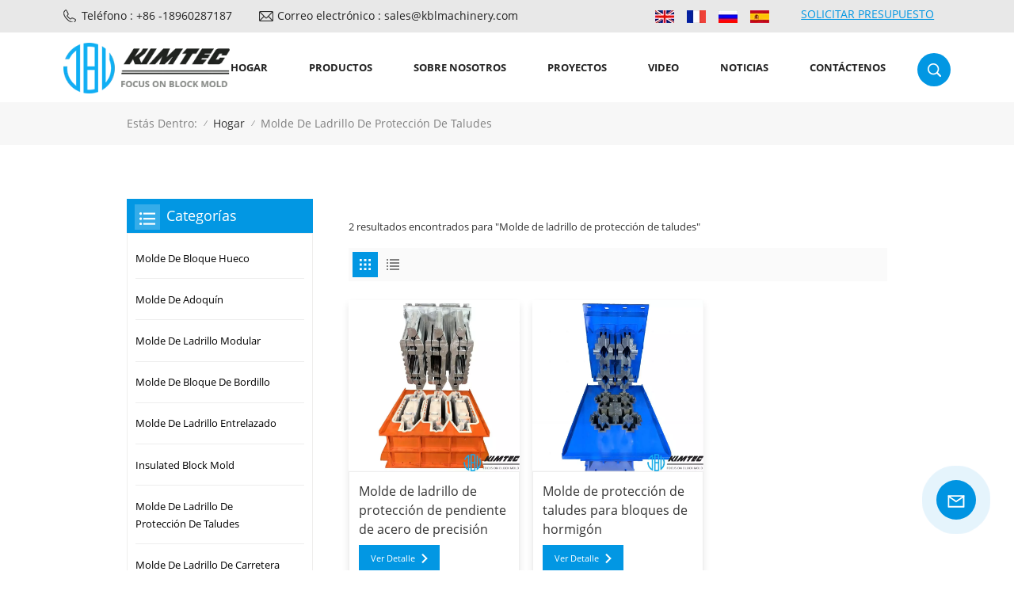

--- FILE ---
content_type: text/html; charset=UTF-8
request_url: https://es.kblmould.com/slope-protection-brick-mold-450
body_size: 17214
content:
<!DOCTYPE html PUBLIC "-//W3C//DTD XHTML 1.0 Transitional//EN" "http://www.w3.org/TR/xhtml1/DTD/xhtml1-transitional.dtd">
<html xmlns="http://www.w3.org/1999/xhtml">
<head>
	<meta http-equiv="X-UA-Compatible" content="IE=edge">
	<meta name="viewport" content="width=device-width,initial-scale=1,minimum-scale=1,maximum-scale=1,user-scalable=no,viewport-fit=cover">
	<meta http-equiv="Content-Type" content="text/html; charset=utf-8" />
	<meta http-equiv="X-UA-Compatible" content="IE=edge,Chrome=1" />
	<meta http-equiv="X-UA-Compatible" content="IE=9" />
	<meta http-equiv="Content-Type" content="text/html; charset=utf-8" />
	<link rel="shortcut icon" href="https://es.kblmould.com/" type="image/png">
	<title>Productos Molde de ladrillo de protección de taludes nuevos, Molde de ladrillo de protección de taludes económicos, precio personalizadoMolde de ladrillo de protección de taludes</title>
	<meta name="description" content="Kimtec proporciona Molde de ladrillo de protección de taludes Diseño, Molde de ladrillo de protección de taludes personalizado de alta calidad. ¡Contáctenos!" />
	<meta name="keywords" content="China Molde de ladrillo de protección de taludes Diseño,Molde de ladrillo de protección de taludes Precio de fábrica" />

	<meta name="csrf-token" content="zneeb1HM4ZfAUUOl9m5HMBIbjPelzBLcUJ7NoAFf">
	<meta name="google-site-verification" content="eLc4a-WhhoPcEwUUIebWjL3PJeERji-9xjQjPdq2UBg" />

			<link rel="alternate" hreflang="en" href="https://kblmould.com/slope-protection-brick-mold-450" />
			<link rel="alternate" hreflang="fr" href="https://fr.kblmould.com/slope-protection-brick-mold-450" />
			<link rel="alternate" hreflang="ru" href="https://ru.kblmould.com/slope-protection-brick-mold-450" />
			<link rel="alternate" hreflang="es" href="https://es.kblmould.com/slope-protection-brick-mold-450" />
	
			<link type="text/css" rel="stylesheet" href="https://es.kblmould.com/images/moban.css">
		<link type="text/css" rel="stylesheet" href="https://es.kblmould.com/front/css/bootstrap.css">
		<link type="text/css" rel="stylesheet" href="https://es.kblmould.com/front/css/style.css">
		<link rel="preconnect" href="https://fonts.googleapis.com">
		<link rel="preconnect" href="https://fonts.gstatic.com" crossorigin>
		<link href="https://fonts.googleapis.com/css2?family=Roboto:wght@300;700&display=swap" rel="stylesheet">
		<script type="text/javascript" src="https://es.kblmould.com/front/js/jquery-1.8.3.js"></script>
		<script type="text/javascript" src="https://es.kblmould.com/front/js/bootstrap.min.js"></script>
		<script type="text/javascript" src="https://es.kblmould.com/front/js/swiper.min.js"></script>
		<script type="text/javascript">
			//fixed-nav
			$(document).on("scroll",function(){
				if($(document).scrollTop()>20){
					$("header").removeClass("large").addClass("small");
				}
				else{
					$("header").removeClass("small").addClass("large");
				}
			});
		</script>

	<!--[if ie9]
	<script src="https://es.kblmould.com/front/js/html5shiv.min.js"></script>
	<script src="https://es.kblmould.com/front/js/respond.min.js"></script>
	-->

		<!--[if IE 8]>
		<script src="https://oss.maxcdn.com/libs/html5shiv/3.7.0/html5shiv.js"></script>
		<script src="https://oss.maxcdn.com/libs/respond.js/1.3.0/respond.min.js"></script>
		<![endif]-->
		<script >

			$(function () {
				$('.newm img').attr("style","");
				$(".newm img").attr("width","");
				$(".newm img").attr("height","");
			})
		</script>
		
		<!-- Google Tag Manager -->
<script>(function(w,d,s,l,i){w[l]=w[l]||[];w[l].push({'gtm.start':
new Date().getTime(),event:'gtm.js'});var f=d.getElementsByTagName(s)[0],
j=d.createElement(s),dl=l!='dataLayer'?'&l='+l:'';j.async=true;j.src=
'https://www.googletagmanager.com/gtm.js?id='+i+dl;f.parentNode.insertBefore(j,f);
})(window,document,'script','dataLayer','GTM-P6ZQQ7R');</script>
<!-- End Google Tag Manager -->
	</head>

<body>
<svg version="1.1" class="hidden">
	<symbol id="icon-home" viewBox="0 0 1024 1024" >
		<path d="M840.192497 1024h-178.309309a64.604822 64.604822 0 0 1-64.604823-64.604822V646.06179H419.615104v311.395243a64.604822 64.604822 0 0 1-64.604822 64.604822H181.22331a64.604822 64.604822 0 0 1-64.604822-64.604822V525.250772H76.563498a58.14434 58.14434 0 0 1-58.790388-38.762893A64.604822 64.604822 0 0 1 31.340122 416.068622L470.652914 18.102917a64.604822 64.604822 0 0 1 89.800703 0l432.852309 396.673609a64.604822 64.604822 0 0 1-45.869424 109.828198h-44.577327v436.728598a64.604822 64.604822 0 0 1-62.666678 62.666678zM422.199297 585.979305h179.601406a64.604822 64.604822 0 0 1 64.604822 64.604822v313.333388h175.725117V465.168287h109.182149L515.876289 64.618389 76.563498 462.584094h107.890053v501.333421h178.955358v-310.749195a64.604822 64.604822 0 0 1 58.790388-67.189015z" p-id="2464"></path>
	</symbol>
	<symbol id="icon-product" viewBox="0 0 1024 1024" >
		<path d="M491.093 444.587c-21.76 0-42.538-4.31-58.624-12.246L112.085 274.688c-21.93-10.795-34.56-28.117-34.688-47.488-0.128-19.627 12.587-37.376 34.902-48.725L436.053 14.08C453.12 5.419 475.093 0.683 498.005 0.683c21.76 0 42.539 4.352 58.624 12.245l320.384 157.653c21.931 10.795 34.56 28.16 34.688 47.531 0.128 19.627-12.586 37.376-34.901 48.683L553.045 431.189c-17.066 8.662-39.04 13.44-61.994 13.44zM135.68 226.688l320.427 157.696c8.704 4.267 21.418 6.741 34.901 6.741 14.464 0 28.203-2.773 37.76-7.637l323.755-164.395a22.699 22.699 0 0 0 0.81-0.426L532.907 61.013c-8.704-4.266-21.462-6.784-34.944-6.784-14.422 0-28.16 2.774-37.718 7.638L136.533 226.219a98.816 98.816 0 0 0-0.81 0.426z m288.853 796.672c-11.093 0-22.613-2.944-34.432-8.661l-0.682-0.384-286.294-150.187c-34.261-16.939-60.074-53.205-60.074-84.48V374.741c0-28.373 20.864-48.981 49.536-48.981 11.093 0 22.613 2.901 34.432 8.661l0.682 0.342 286.294 150.186c34.261 16.939 60.074 53.206 60.074 84.523v404.907c0 28.373-20.821 48.981-49.536 48.981z m-10.624-56.661c2.688 1.28 4.864 2.048 6.571 2.517V569.515c0-8.662-12.075-27.648-30.379-36.608l-0.682-0.342L103.21 382.38a35.84 35.84 0 0 0-6.571-2.475v399.701c0 8.662 12.117 27.648 30.379 36.608l0.682 0.342L413.91 966.74z m164.566 56.661c-28.715 0-49.494-20.608-49.494-48.981V569.472c0-31.317 25.771-67.584 60.032-84.48l286.976-150.57c11.776-5.76 23.339-8.662 34.432-8.662 28.672 0 49.494 20.608 49.494 48.981v404.864c0 31.318-25.771 67.584-60.032 84.48L612.907 1014.7a78.592 78.592 0 0 1-34.432 8.661zM899.84 382.379L612.95 532.907c-18.305 8.96-30.422 27.946-30.422 36.608v399.701a36.992 36.992 0 0 0 6.613-2.517L876.032 816.17c18.261-8.918 30.379-27.904 30.379-36.566V379.904a36.395 36.395 0 0 0-6.571 2.475z" p-id="3372"></path>
	</symbol>
	<symbol id="icon-whatsapp" viewBox="0 0 1024 1024" >
		<path d="M713.5 599.9c-10.9-5.6-65.2-32.2-75.3-35.8-10.1-3.8-17.5-5.6-24.8 5.6-7.4 11.1-28.4 35.8-35 43.3-6.4 7.4-12.9 8.3-23.8 2.8-64.8-32.4-107.3-57.8-150-131.1-11.3-19.5 11.3-18.1 32.4-60.2 3.6-7.4 1.8-13.7-1-19.3-2.8-5.6-24.8-59.8-34-81.9-8.9-21.5-18.1-18.5-24.8-18.9-6.4-0.4-13.7-0.4-21.1-0.4-7.4 0-19.3 2.8-29.4 13.7-10.1 11.1-38.6 37.8-38.6 92s39.5 106.7 44.9 114.1c5.6 7.4 77.7 118.6 188.4 166.5 70 30.2 97.4 32.8 132.4 27.6 21.3-3.2 65.2-26.6 74.3-52.5 9.1-25.8 9.1-47.9 6.4-52.5-2.7-4.9-10.1-7.7-21-13z m211.7-261.5c-22.6-53.7-55-101.9-96.3-143.3-41.3-41.3-89.5-73.8-143.3-96.3C630.6 75.7 572.2 64 512 64h-2c-60.6 0.3-119.3 12.3-174.5 35.9-53.3 22.8-101.1 55.2-142 96.5-40.9 41.3-73 89.3-95.2 142.8-23 55.4-34.6 114.3-34.3 174.9 0.3 69.4 16.9 138.3 48 199.9v152c0 25.4 20.6 46 46 46h152.1c61.6 31.1 130.5 47.7 199.9 48h2.1c59.9 0 118-11.6 172.7-34.3 53.5-22.3 101.6-54.3 142.8-95.2 41.3-40.9 73.8-88.7 96.5-142 23.6-55.2 35.6-113.9 35.9-174.5 0.3-60.9-11.5-120-34.8-175.6z m-151.1 438C704 845.8 611 884 512 884h-1.7c-60.3-0.3-120.2-15.3-173.1-43.5l-8.4-4.5H188V695.2l-4.5-8.4C155.3 633.9 140.3 574 140 513.7c-0.4-99.7 37.7-193.3 107.6-263.8 69.8-70.5 163.1-109.5 262.8-109.9h1.7c50 0 98.5 9.7 144.2 28.9 44.6 18.7 84.6 45.6 119 80 34.3 34.3 61.3 74.4 80 119 19.4 46.2 29.1 95.2 28.9 145.8-0.6 99.6-39.7 192.9-110.1 262.7z" p-id="2166"></path>
	</symbol>
	<symbol id="icon-contact" viewBox="0 0 1024 1024">
		<path d="M639.892491 415.930119 383.935495 415.930119c-17.717453 0-31.994625-14.277171-31.994625-31.994625s14.277171-31.994625 31.994625-31.994625L639.892491 351.94087c17.717453 0 31.994625 14.277171 31.994625 31.994625S657.609945 415.930119 639.892491 415.930119z" p-id="2187"></path><path d="M579.17151 543.908618 383.935495 543.908618c-17.717453 0-31.994625-14.277171-31.994625-31.994625S366.390055 479.919368 383.935495 479.919368l195.236015 0c17.717453 0 31.994625 14.277171 31.994625 31.994625S596.888964 543.908618 579.17151 543.908618z" p-id="2188"></path><path d="M962.246934 447.924744c0-211.74937-200.912481-383.935495-447.924744-383.935495S66.225433 236.175374 66.225433 447.924744c0 116.453553 62.957164 226.026541 172.874181 300.680665 14.621199 9.976818 34.574836 6.192508 44.379641-8.428691 9.976818-14.621199 6.192508-34.574836-8.428691-44.379641-92.027549-62.441122-144.835881-152.74853-144.835881-247.700319 0-176.486477 172.186125-319.946246 383.935495-319.946246s383.935495 143.631782 383.935495 319.946246-172.186125 319.946246-383.935495 319.946246c-2.064169 0-3.612296 0.688056-5.504452 1.204099-15.137242-2.752226-30.446498 5.160423-35.778935 20.125651-6.192508 17.373425-46.44381 46.615824-94.091718 73.794053 17.373425-58.140769 9.116748-70.697799 3.440282-78.954477-6.70855-9.976818-17.889467-15.997312-29.930455-15.997312-17.717453 0-31.994625 14.277171-31.994625 31.994625 0 5.84848 1.548127 11.180917 4.300353 15.997312-3.268268 18.233496-17.201411 60.892995-33.026709 99.768184-4.988409 12.040988-2.064169 25.974131 7.396607 35.090879 6.020494 5.84848 14.105157 8.944734 22.18982 8.944734 4.300353 0 8.77272-0.860071 13.073072-2.752226 36.466991-16.341341 147.588107-69.149672 187.667395-125.570301C765.290778 828.075928 962.246934 657.609945 962.246934 447.924744z" p-id="2189"></path>
	</symbol>
	<symbol id="icon-message" viewBox="0 0 1024 1024">
		<path d="M896.17 334.19c-17.67 0-32 14.33-32 32v401.66H162.31V256.1h516.23c17.67 0 32-14.33 32-32s-14.33-32-32-32H130.31c-17.67 0-32 14.33-32 32v575.75c0 17.67 14.33 32 32 32h765.87c17.67 0 32-14.33 32-32V366.19c-0.01-17.67-14.33-32-32.01-32z" p-id="11578"></path><path d="M640.2 383.79c0-17.67-14.33-32-32-32H288.1c-17.67 0-32 14.33-32 32s14.33 32 32 32h320.1c17.67 0 32-14.33 32-32zM288.34 512.09c-17.67 0-32 14.33-32 32s14.33 32 32 32h191.57c17.67 0 32-14.33 32-32s-14.33-32-32-32H288.34zM539.38 698.56a31.79 31.79 0 0 0 17.67 5.34c10.36 0 20.53-5.03 26.69-14.3l297.05-447.38c9.78-14.72 5.76-34.58-8.96-44.36-14.72-9.78-34.58-5.77-44.36 8.96L530.42 654.2c-9.77 14.72-5.76 34.58 8.96 44.36z" p-id="11579"></path>
	</symbol>
	<symbol id="icon-tel" viewBox="0 0 1024 1024" >
		<path d="M762 564c-68.5 0-130.5 34.5-166.6 91.4-118-14.9-211.2-110.8-222.7-229.3C427 389.5 460 328.5 460 262c0-109.2-88.9-198-198-198-109.2 0-198 88.8-198 198 0 369.3 389.6 698 696.8 698h1.3c109.1-0.3 197.9-89.1 197.9-198 0-109.1-88.8-198-198-198z m-0.1 332h-1.1C485.9 896 128 586.8 128 262c0-72.1 61.9-134 134-134s134 61.9 134 134c0 48.9-22.2 95.3-65.6 117.9l-20.5 11.6 0.5 16.9c3.7 169.3 131.1 306 300.2 313.8h21.1l7.7-17c22-45.6 72.1-77.2 122.6-77.2 72.1 0 134 61.9 134 134 0 71.9-61.9 133.8-134.1 134z" p-id="3419"></path>
	</symbol>
	<symbol id="fixed-email-close" viewBox="0 0 800 800">
		<g transform="matrix(1.000730037689209,0,0,1.0236200094223022,399,310.5)" opacity="1" style="display: block;"><g opacity="1" transform="matrix(1,0,0,1,0,0)"><path stroke-linecap="butt" stroke-linejoin="miter" fill-opacity="0" stroke-miterlimit="3" stroke="rgb(255,255,255)" stroke-opacity="1" stroke-width="40" d=" M-255.25,-31.75 C-255.25,-31.75 255.2519989013672,-31.746999740600586 255.2519989013672,-31.746999740600586"></path></g></g><g transform="matrix(1,0,0,1,400,329.531005859375)" opacity="1" style="display: block;"><g opacity="1" transform="matrix(1,0,0,1,0,0)"><path fill="rgb(255,255,255)" fill-opacity="1" d=" M-0.5,127 C-0.5,127 -236.5,-33.5 -236.5,-33.5 C-236.5,-33.5 -236,287 -236,287 C-236,287 234.5,287 234.5,287 C234.5,287 234.5,-33 234.5,-33 C234.5,-33 -0.5,127 -0.5,127z"></path><path stroke-linecap="butt" stroke-linejoin="miter" fill-opacity="0" stroke-miterlimit="3" stroke="rgb(255,255,255)" stroke-opacity="1" stroke-width="40" d=" M-0.5,127 C-0.5,127 -236.5,-33.5 -236.5,-33.5 C-236.5,-33.5 -236,287 -236,287 C-236,287 234.5,287 234.5,287 C234.5,287 234.5,-33 234.5,-33 C234.5,-33 -0.5,127 -0.5,127z"></path></g></g><g transform="matrix(1,0,0,1,399,593.875)" opacity="1" style="display: block;"><g opacity="1" transform="matrix(1,0,0,1,0,0)"><path fill-opacity="1" d=" M-156,28.5 C-156,28.5 -156,-142 -156,-142 C-156,-142 155,-142 155,-142 C155,-142 155,27 155,27"></path><path stroke-linecap="butt" stroke-linejoin="miter" fill-opacity="0" stroke-miterlimit="3" stroke="rgb(255,255,255)" stroke-opacity="1" stroke-width="40" d=" M-156,28.5 C-156,28.5 -156,-142 -156,-142 C-156,-142 155,-142 155,-142 C155,-142 155,27 155,27"></path></g><g opacity="1" transform="matrix(0.9261299967765808,0,0,1,0,0)"><path fill-opacity="1" d=" M-124,-21 C-124,-21 -1,-21 -1,-21 M-124,-83 C-124,-83 118,-83 118,-83"></path><path stroke-linecap="butt" stroke-linejoin="miter" fill-opacity="0" stroke-miterlimit="3" stroke="rgb(255,255,255)" stroke-opacity="1" stroke-width="40" d=" M-124,-21 C-124,-21 -1,-21 -1,-21 M-124,-83 C-124,-83 118,-83 118,-83"></path></g></g><g transform="matrix(1,0,0,1,400,329.531005859375)" opacity="1" style="display: block;"><g opacity="1" transform="matrix(1,0,0,1,0,0)"><path fill="rgb(2,151,227)" fill-opacity="1" d=" M-0.5,127 C-0.5,127 -236.5,-33.5 -236.5,-33.5 C-236.5,-33.5 -236,287 -236,287 C-236,287 234.5,287 234.5,287 C234.5,287 234.5,-33 234.5,-33 C234.5,-33 -0.5,127 -0.5,127z"></path><path stroke-linecap="butt" stroke-linejoin="miter" fill-opacity="0" stroke-miterlimit="3" stroke="rgb(255,255,255)" stroke-opacity="1" stroke-width="40" d=" M-0.5,127 C-0.5,127 -236.5,-33.5 -236.5,-33.5 C-236.5,-33.5 -236,287 -236,287 C-236,287 234.5,287 234.5,287 C234.5,287 234.5,-33 234.5,-33 C234.5,-33 -0.5,127 -0.5,127z"></path></g></g>
	</symbol>
	<symbol id="fixed-email-open" viewBox="0 0 800 800">
		<g transform="matrix(1.000730037689209,0,0,1.0236200094223022,399,310.5)" opacity="1" style="display: block;"><g opacity="1" transform="matrix(1,0,0,1,0,0)"><path stroke-linecap="butt" stroke-linejoin="miter" fill-opacity="0" stroke-miterlimit="3" stroke="rgb(255,255,255)" stroke-opacity="1" stroke-width="40" d=" M-255.25,-31.75 C-255.25,-31.75 255.2519989013672,-31.746999740600586 255.2519989013672,-31.746999740600586"></path></g></g><g transform="matrix(1,0,0,1,400,329.531005859375)" opacity="1" style="display: block;"><g opacity="1" transform="matrix(1,0,0,1,0,0)"><path fill="rgb(255,255,255)" fill-opacity="1" d=" M21.8818416595459,-207.9999237060547 C21.8818416595459,-207.9999237060547 -236.5,-33.5 -236.5,-33.5 C-236.5,-33.5 -236,287 -236,287 C-236,287 234.5,287 234.5,287 C234.5,287 234.5,-33 234.5,-33 C234.5,-33 21.8818416595459,-207.9999237060547 21.8818416595459,-207.9999237060547z"></path><path stroke-linecap="butt" stroke-linejoin="miter" fill-opacity="0" stroke-miterlimit="3" stroke="rgb(255,255,255)" stroke-opacity="1" stroke-width="40" d=" M21.8818416595459,-207.9999237060547 C21.8818416595459,-207.9999237060547 -236.5,-33.5 -236.5,-33.5 C-236.5,-33.5 -236,287 -236,287 C-236,287 234.5,287 234.5,287 C234.5,287 234.5,-33 234.5,-33 C234.5,-33 21.8818416595459,-207.9999237060547 21.8818416595459,-207.9999237060547z"></path></g></g><g transform="matrix(1,0,0,1,399,327.875)" opacity="1" style="display: block;"><g fill="rgb(2,151,227)" opacity="1" transform="matrix(1,0,0,1,0,0)"><path fill-opacity="1" d=" M-156,28.5 C-156,28.5 -156,-142 -156,-142 C-156,-142 155,-142 155,-142 C155,-142 155,27 155,27"></path><path stroke-linecap="butt" stroke-linejoin="miter" fill-opacity="0" stroke-miterlimit="3" stroke="rgb(255,255,255)" stroke-opacity="1" stroke-width="40" d=" M-156,28.5 C-156,28.5 -156,-142 -156,-142 C-156,-142 155,-142 155,-142 C155,-142 155,27 155,27"></path></g><g opacity="1" transform="matrix(0.9261299967765808,0,0,1,0,0)"><path fill="rgb(255,255,255)" fill-opacity="1" d=" M-124,-21 C-124,-21 -1,-21 -1,-21 M-124,-83 C-124,-83 118,-83 118,-83"></path><path stroke-linecap="butt" stroke-linejoin="miter" fill-opacity="0" stroke-miterlimit="3" stroke="rgb(255,255,255)" stroke-opacity="1" stroke-width="40" d=" M-124,-21 C-124,-21 -1,-21 -1,-21 M-124,-83 C-124,-83 118,-83 118,-83"></path></g></g><g transform="matrix(1,0,0,1,400,329.531005859375)" opacity="1" style="display: block;"><g opacity="1" transform="matrix(1,0,0,1,0,0)"><path fill="rgb(2,151,227)" fill-opacity="1" d=" M-0.5,127 C-0.5,127 -236.5,-33.5 -236.5,-33.5 C-236.5,-33.5 -236,287 -236,287 C-236,287 234.5,287 234.5,287 C234.5,287 234.5,-33 234.5,-33 C234.5,-33 -0.5,127 -0.5,127z"></path><path stroke-linecap="butt" stroke-linejoin="miter" fill-opacity="0" stroke-miterlimit="3" stroke="rgb(255,255,255)" stroke-opacity="1" stroke-width="40" d=" M-0.5,127 C-0.5,127 -236.5,-33.5 -236.5,-33.5 C-236.5,-33.5 -236,287 -236,287 C-236,287 234.5,287 234.5,287 C234.5,287 234.5,-33 234.5,-33 C234.5,-33 -0.5,127 -0.5,127z"></path></g></g>
	</symbol>
	<symbol id="icon-address" viewBox="0 0 1024 1024">
		<path d="M751.2 543.2c-148 0-268.8-120.8-268.8-269.6S602.4 4 751.2 4c148 0 268.8 120.8 268.8 269.6s-120.8 269.6-268.8 269.6z m0-507.2c-130.4 0-236.8 106.4-236.8 237.6s106.4 237.6 236.8 237.6 236.8-106.4 236.8-237.6S881.6 36 751.2 36z" p-id="8102"></path><path d="M537.6 1020h-440c-51.2 0-93.6-42.4-93.6-93.6V128C4 76 45.6 34.4 97.6 34.4h440c25.6 0 49.6 10.4 68 29.6 3.2 3.2 4.8 8 4 12 0 4.8-2.4 8.8-5.6 11.2-56.8 45.6-89.6 113.6-89.6 186.4 0 81.6 40.8 156.8 109.6 200.8 4.8 3.2 7.2 8 7.2 13.6v438.4c0 51.2-41.6 93.6-93.6 93.6zM97.6 66.4C64 66.4 36 94.4 36 128v797.6c0 34.4 27.2 61.6 61.6 61.6h440c33.6 0 61.6-28 61.6-61.6V496c-73.6-50.4-116.8-132.8-116.8-222.4 0-76 31.2-147.2 87.2-198.4-9.6-5.6-20-8.8-31.2-8.8H97.6z" p-id="8103"></path><path d="M759.2 414.4h-0.8c-3.2-0.8-6.4-3.2-7.2-6.4l-19.2-119.2-118.4-19.2c-3.2-0.8-6.4-3.2-6.4-7.2-0.8-3.2 1.6-7.2 4.8-8L856 154.4c3.2-1.6 6.4-0.8 8.8 1.6 2.4 2.4 3.2 5.6 1.6 8.8L766.4 409.6c-0.8 3.2-4 4.8-7.2 4.8zM644.8 258.4l96 15.2c3.2 0.8 6.4 3.2 6.4 6.4l15.2 96.8 81.6-200-199.2 81.6zM250.4 816c-4.8 0-8-3.2-8-8v-74.4c0.8-22.4 1.6-45.6-6.4-67.2-7.2-21.6-22.4-39.2-37.6-58.4-4.8-5.6-9.6-11.2-13.6-16.8-60.8-78.4-76.8-176.8-40-250.4 36-72.8 112-110.4 193.6-146.4l139.2-60.8c4-1.6 8.8 0 10.4 4 1.6 4 0 8.8-4 10.4l-139.2 60.8c-78.4 34.4-152 71.2-185.6 138.4-33.6 68-19.2 160 38.4 233.6 4 5.6 8.8 11.2 13.6 16.8 16 19.2 32 39.2 40.8 63.2 8 24 8 50.4 7.2 72.8v73.6c-0.8 5.6-4.8 8.8-8.8 8.8z" p-id="8104"></path><path d="M615.2 829.6H20c-4.8 0-8-3.2-8-8s3.2-8 8-8h595.2c4.8 0 8 3.2 8 8 0 4-4 8-8 8zM388.8 924H246.4c-4.8 0-8-3.2-8-8s3.2-8 8-8h143.2c4.8 0 8 3.2 8 8-0.8 4-4 8-8.8 8z" p-id="8105"></path>
	</symbol>
</svg>
<header class="large">
			<div class="head_box">
		<div class="container">
			<div class="heard_top clearfix">
				<ul class="head_con">
																	<li>
							<div class="icon" style="background-position:-184px -116px"></div>
							<a rel="nofollow" target="_blank" href="tel:+86 -18960287187">Teléfono : +86 -18960287187</a>
						</li>
																						<li>
							<div class="icon" style="background-position:-217px -116px"></div>
							<a rel="nofollow" target="_blank" href="mailto:sales@kblmachinery.com">Correo electrónico : sales@kblmachinery.com</a>
						</li>
									</ul>
				<div class="select">
					<a rel="nofollow" href="javascript:;" class="select-trigger" data-modal="modal-lan">
						<p>SOLICITAR PRESUPUESTO</p>
					</a>
				</div>

					<div class="top_lan">
													<a href="https://kblmould.com/slope-protection-brick-mold-450">
								<picture>
									<source type="image/webp" srcset="https://es.kblmould.com/storage/uploads/images/202304/27/1682575157_e9Fy3hkDlm.webp">
									<source type="image/jpeg" srcset="https://es.kblmould.com/storage/uploads/images/202304/27/1682575157_e9Fy3hkDlm.jpg">
									<img src="https://es.kblmould.com/storage/uploads/images/202304/27/1682575157_e9Fy3hkDlm.jpg" alt="English">
								</picture>
							</a>
													<a href="https://fr.kblmould.com/slope-protection-brick-mold-450">
								<picture>
									<source type="image/webp" srcset="https://es.kblmould.com/storage/uploads/images/202304/27/1682575167_SL57e1pvSk.webp">
									<source type="image/jpeg" srcset="https://es.kblmould.com/storage/uploads/images/202304/27/1682575167_SL57e1pvSk.jpg">
									<img src="https://es.kblmould.com/storage/uploads/images/202304/27/1682575167_SL57e1pvSk.jpg" alt="français">
								</picture>
							</a>
													<a href="https://ru.kblmould.com/slope-protection-brick-mold-450">
								<picture>
									<source type="image/webp" srcset="https://es.kblmould.com/storage/uploads/images/202304/27/1682575180_DlLEmORx6T.webp">
									<source type="image/jpeg" srcset="https://es.kblmould.com/storage/uploads/images/202304/27/1682575180_DlLEmORx6T.jpg">
									<img src="https://es.kblmould.com/storage/uploads/images/202304/27/1682575180_DlLEmORx6T.jpg" alt="русский">
								</picture>
							</a>
													<a href="https://es.kblmould.com/slope-protection-brick-mold-450">
								<picture>
									<source type="image/webp" srcset="https://es.kblmould.com/storage/uploads/images/202304/27/1682575195_SW8U4ARVKk.webp">
									<source type="image/jpeg" srcset="https://es.kblmould.com/storage/uploads/images/202304/27/1682575195_SW8U4ARVKk.jpg">
									<img src="https://es.kblmould.com/storage/uploads/images/202304/27/1682575195_SW8U4ARVKk.jpg" alt="español">
								</picture>
							</a>
											</div>

			</div>
		</div>
	</div>
	<div class="header clearfix">
		<div class="container">
			<div class="header_box  clearfix">
									<div id="logo">
						<a href="https://es.kblmould.com" class="logo_img">
															<picture>
									<source type="image/webp" srcset="https://es.kblmould.com/storage/uploads/images/202311/01/1698799611_4I80U1UkWv.webp">
									<source type="image/jpeg" srcset="https://es.kblmould.com/storage/uploads/images/202311/01/1698799611_4I80U1UkWv.png">
									<img src="https://es.kblmould.com/storage/uploads/images/202311/01/1698799611_4I80U1UkWv.png" alt="Quanzhou Kimberley Heavy Industry Machinery Co., Ltd">
								</picture>
													</a>
					</div>
								<!--手机端隐藏-->

				<div class="search_section">
					<i class="ico_search"></i>
					<div class="search_input">
						<div class="close-search"><i class="close"></i></div>
						<div class="search_box">
							<div class="search_title">¿QUÉ ESTÁS BUSCANDO?</div>
							<form action="https://es.kblmould.com/search" method="get">
								<div class="search_main">
									<input name="search_keyword"  type="text" onkeydown="javascript:enterIn(event);" class="form-control" value="Buscar..." onfocus="if(this.value=='Buscar...'){this.value='';}" onblur="if(this.value==''){this.value='Buscar...';}" placeholder="Buscar...">
									<input type="submit" class="search_btn btn_search1" value="">
								</div>
							</form>
															<div class="search_tags">
									<p>Búsquedas populares :</p>
																			<a href="https://es.kblmould.com/steel-moulds-for-concrete-blocks">moldes de acero para bloques de concreto</a>
																			<a href="https://es.kblmould.com/concrete-block-form-molds">moldes para bloques de concreto</a>
																			<a href="https://es.kblmould.com/cement-paving-blcok-mould">molde de bloque de pavimentación de cemento</a>
																			<a href="https://es.kblmould.com/cement-block-pavers-mould">molde de adoquines de bloques de cemento</a>
																			<a href="https://es.kblmould.com/cement-block-mold-machine">máquina de moldeo de bloques de cemento</a>
																			<a href="https://es.kblmould.com/block-paving-road-mould">molde de carretera de pavimentación de bloques</a>
																			<a href="https://es.kblmould.com/block-paving-block-mould">molde de bloque de pavimentación</a>
																			<a href="https://es.kblmould.com/hollow-concrete-block-mold">molde de bloque de hormigón hueco</a>
																			<a href="https://es.kblmould.com/cement-block-molding">moldeado de bloques de cemento</a>
																	</div>
													</div>
					</div>
				</div>

				<div class="nav_content clearfix">

					<div class="mainmenu-area">
						<div class="mainmenu-left visible-lg visible-md">
							<div class="mainmenu">
								<nav>
									<ul class="clearfix">
										<li class=""><a href="https://es.kblmould.com">Hogar</a></li>
										<li class="product_vmegamenu "><a href="https://es.kblmould.com/products">productos</a>
											<div class="vmegamenu">
												<ul class="vmegamenu_box cleafix">
																											<li >
															<div class="top">
																<a  href="hollow-block-mould" class="title">Molde de bloque hueco</a>
															</div>
																													</li>
																											<li >
															<div class="top">
																<a  href="paving-stone-mould" class="title">Molde de adoquín</a>
															</div>
																													</li>
																											<li >
															<div class="top">
																<a  href="modular-brick-mould" class="title">molde de ladrillo modular</a>
															</div>
																													</li>
																											<li >
															<div class="top">
																<a  href="kerbstone-block-mold" class="title">Molde de bloque de bordillo</a>
															</div>
																													</li>
																											<li >
															<div class="top">
																<a  href="interlocking-brick-mold" class="title">molde de ladrillo entrelazado</a>
															</div>
																													</li>
																											<li >
															<div class="top">
																<a  href="insulated-block-mold" class="title">Insulated block mold</a>
															</div>
																													</li>
																											<li >
															<div class="top">
																<a  href="slope-protection-brick-mold" class="title">Molde de ladrillo de protección de taludes</a>
															</div>
																													</li>
																											<li >
															<div class="top">
																<a  href="road-brick-mould" class="title">molde de ladrillo de carretera</a>
															</div>
																													</li>
																											<li >
															<div class="top">
																<a  href="grass-stone-mold" class="title">grass stone mold</a>
															</div>
																													</li>
																											<li >
															<div class="top">
																<a  href="special-block-mold" class="title">Special block mold</a>
															</div>
																													</li>
																											<li >
															<div class="top">
																<a  href="different-brick-combinations" class="title">Mix-size block mold</a>
															</div>
																													</li>
																											<li >
															<div class="top">
																<a  href="special-grass-mold" class="title">Special grass mold</a>
															</div>
																													</li>
																									</ul>
											</div>
										</li>
																															<li class=""><a href="https://es.kblmould.com/about-us">Sobre nosotros</a>
																							</li>
																																									<li class=""><a href="projects">Proyectos</a>
																							</li>
																																									<li class=""><a href="video">Video</a>
																							</li>
																																									<li class=""><a href="news">Noticias</a>
																							</li>
																																									<li class=""><a href="https://es.kblmould.com/contact-us">Contáctenos</a>
																							</li>
																			</ul>
								</nav>
							</div>
						</div>
					</div>

				</div>

				<!---->
			</div>
			<div class="nav_section hidden_pc">
				<div class="main">
					<div class="nav_r">
						<div class="header-navigation">
							<nav class="main-navigation">
								<div class="main-navigation-inner">

									<div class="hidden_pc nav_con">
																																<a rel="nofollow" target="_blank" href="tel:+86 -18960287187">+86 -18960287187</a>
																				<a href="/contact-us" class="email_btn">Consigue una cotización</a>
									</div>
									<ul id="menu-main-menu" class="main-menu clearfix">
										<li class=""><a href="https://es.kblmould.com">Hogar</a></li>
										<li class="menu-children"><a href="https://es.kblmould.com/products">productos</a>
											<ul class="sub-menu">
																									<li ><a href="hollow-block-mould" title="Molde de bloque hueco"  class="title">Molde de bloque hueco</a>
																											</li>
																									<li ><a href="paving-stone-mould" title="Molde de adoquín"  class="title">Molde de adoquín</a>
																											</li>
																									<li ><a href="modular-brick-mould" title="molde de ladrillo modular"  class="title">molde de ladrillo modular</a>
																											</li>
																									<li ><a href="kerbstone-block-mold" title="Molde de bloque de bordillo"  class="title">Molde de bloque de bordillo</a>
																											</li>
																									<li ><a href="interlocking-brick-mold" title="molde de ladrillo entrelazado"  class="title">molde de ladrillo entrelazado</a>
																											</li>
																									<li ><a href="insulated-block-mold" title="Insulated block mold"  class="title">Insulated block mold</a>
																											</li>
																									<li ><a href="slope-protection-brick-mold" title="Molde de ladrillo de protección de taludes"  class="title">Molde de ladrillo de protección de taludes</a>
																											</li>
																									<li ><a href="road-brick-mould" title="molde de ladrillo de carretera"  class="title">molde de ladrillo de carretera</a>
																											</li>
																									<li ><a href="grass-stone-mold" title="grass stone mold"  class="title">grass stone mold</a>
																											</li>
																									<li ><a href="special-block-mold" title="Special block mold"  class="title">Special block mold</a>
																											</li>
																									<li ><a href="different-brick-combinations" title="Mix-size block mold"  class="title">Mix-size block mold</a>
																											</li>
																									<li ><a href="special-grass-mold" title="Special grass mold"  class="title">Special grass mold</a>
																											</li>
																							</ul>
										</li>
																															<li ><a href="https://es.kblmould.com/about-us">Sobre nosotros</a>
																							</li>
										
																															<li ><a href="projects">Proyectos</a>
																							</li>
																																									<li ><a href="video">Video</a>
																							</li>
																																									<li ><a href="news">Noticias</a>
																							</li>
																																									<li ><a href="https://es.kblmould.com/contact-us">Contáctenos</a>
																							</li>
																			</ul>
									<div class="mob_language clearfix">
										<p>Por favor seleccione su idioma :</p>
																					<a href="https://kblmould.com/slope-protection-brick-mold-450">English</a>
																					<a href="https://fr.kblmould.com/slope-protection-brick-mold-450">français</a>
																					<a href="https://ru.kblmould.com/slope-protection-brick-mold-450">русский</a>
																					<a href="https://es.kblmould.com/slope-protection-brick-mold-450">español</a>
																			</div>
																												<div class="mob_sns">
											<p>COMPARTIENDO SOCIALMENTE:</p>
																							<li><a rel="nofollow" target="_blank" href="https://www.facebook.com/profile.php?id=100051171223915">
																													<picture>
																<source type="image/webp" srcset="https://es.kblmould.com/storage/uploads/images/202304/27/1682575454_6P4T2ntFEH.webp">
																<source type="image/jpeg" srcset="https://es.kblmould.com/storage/uploads/images/202304/27/1682575454_6P4T2ntFEH.jpg">
																<img src="https://es.kblmould.com/storage/uploads/images/202304/27/1682575454_6P4T2ntFEH.jpg" alt="f"/>
															</picture>
																											</a>
												</li>
																							<li><a rel="nofollow" target="_blank" href="http://yin806.first-page.cn/t">
																													<picture>
																<source type="image/webp" srcset="https://es.kblmould.com/storage/uploads/images/202304/27/1682575470_LpJf6UvHZT.webp">
																<source type="image/jpeg" srcset="https://es.kblmould.com/storage/uploads/images/202304/27/1682575470_LpJf6UvHZT.jpg">
																<img src="https://es.kblmould.com/storage/uploads/images/202304/27/1682575470_LpJf6UvHZT.jpg" alt="t"/>
															</picture>
																											</a>
												</li>
																							<li><a rel="nofollow" target="_blank" href="http://yin806.first-page.cn/in">
																													<picture>
																<source type="image/webp" srcset="https://es.kblmould.com/storage/uploads/images/202304/27/1682575484_YppWGTOvGB.webp">
																<source type="image/jpeg" srcset="https://es.kblmould.com/storage/uploads/images/202304/27/1682575484_YppWGTOvGB.jpg">
																<img src="https://es.kblmould.com/storage/uploads/images/202304/27/1682575484_YppWGTOvGB.jpg" alt="in"/>
															</picture>
																											</a>
												</li>
																							<li><a rel="nofollow" target="_blank" href="http://yin806.first-page.cn/p">
																													<picture>
																<source type="image/webp" srcset="https://es.kblmould.com/storage/uploads/images/202304/27/1682575500_nYfLwj8WeY.webp">
																<source type="image/jpeg" srcset="https://es.kblmould.com/storage/uploads/images/202304/27/1682575500_nYfLwj8WeY.jpg">
																<img src="https://es.kblmould.com/storage/uploads/images/202304/27/1682575500_nYfLwj8WeY.jpg" alt="p"/>
															</picture>
																											</a>
												</li>
																							<li><a rel="nofollow" target="_blank" href="https://www.youtube.com/@SunnyLin-li9dw">
																													<picture>
																<source type="image/webp" srcset="https://es.kblmould.com/storage/uploads/images/202402/27/1709028326_NWkCkvRGRM.webp">
																<source type="image/jpeg" srcset="https://es.kblmould.com/storage/uploads/images/202402/27/1709028326_NWkCkvRGRM.jpg">
																<img src="https://es.kblmould.com/storage/uploads/images/202402/27/1709028326_NWkCkvRGRM.jpg" alt="y"/>
															</picture>
																											</a>
												</li>
																					</div>
																	</div>
							</nav>
						</div>
						<div class="search_section">
							<i class="ico_search"></i>
							<div class="search_input">
								<div class="close-search"><i class="close"></i></div>
								<div class="search_box">
									<div class="search_title">¿QUÉ ESTÁS BUSCANDO?</div>
									<form action="https://es.kblmould.com/search" method="get">
										<div class="search_main">
											<input name="search_keyword" onkeydown="javascript:enterIn(event);" type="text" class="form-control" value="Buscar..." onfocus="if(this.value=='Buscar...'){this.value='';}" onblur="if(this.value==''){this.value='Buscar...';}" placeholder="Buscar...">
											<input type="submit" class="search_btn btn_search1" value="">
										</div>
									</form>
																			<div class="search_tags">
											<p>Búsquedas populares :</p>
																							<a href="https://es.kblmould.com/steel-moulds-for-concrete-blocks">moldes de acero para bloques de concreto</a>
																							<a href="https://es.kblmould.com/concrete-block-form-molds">moldes para bloques de concreto</a>
																							<a href="https://es.kblmould.com/cement-paving-blcok-mould">molde de bloque de pavimentación de cemento</a>
																							<a href="https://es.kblmould.com/cement-block-pavers-mould">molde de adoquines de bloques de cemento</a>
																							<a href="https://es.kblmould.com/cement-block-mold-machine">máquina de moldeo de bloques de cemento</a>
																							<a href="https://es.kblmould.com/block-paving-road-mould">molde de carretera de pavimentación de bloques</a>
																							<a href="https://es.kblmould.com/block-paving-block-mould">molde de bloque de pavimentación</a>
																							<a href="https://es.kblmould.com/hollow-concrete-block-mold">molde de bloque de hormigón hueco</a>
																							<a href="https://es.kblmould.com/cement-block-molding">moldeado de bloques de cemento</a>
																					</div>
																	</div>

							</div>
						</div>
					</div>
				</div>
				<div id="menu-mobile">
					<div class="mob_logo">
						<a href="https://es.kblmould.com">
															<picture>
									<source type="image/webp" srcset="https://es.kblmould.com/storage/uploads/images/202311/01/1698799611_4I80U1UkWv.webp">
									<source type="image/jpeg" srcset="https://es.kblmould.com/storage/uploads/images/202311/01/1698799611_4I80U1UkWv.png">
									<img src="https://es.kblmould.com/storage/uploads/images/202311/01/1698799611_4I80U1UkWv.png" alt="Quanzhou Kimberley Heavy Industry Machinery Co., Ltd">
								</picture>
													</a>
					</div>
					<span class="btn-nav-mobile open-menu"><i></i><span></span></span>
				</div>
			</div>

		</div>
	</div>
</header>

<!--手机端隐藏-->
<div class="select-modal" id="modal-lan">
	<div class="select-content">
		<div class="main clearfix">
			<div class="select_image col-sm-6 col-xs-12">
				<picture>
					<source type="image/webp" srcset="https://es.kblmould.com/storage/uploads/images/202304/27/1682578466_PW7AP9qDgy.webp">
					<source type="image/jpeg" srcset="https://es.kblmould.com/storage/uploads/images/202304/27/1682578466_PW7AP9qDgy.jpg">
					<img src="https://es.kblmould.com/storage/uploads/images/202304/27/1682578466_PW7AP9qDgy.jpg" alt="dejar un mensaje">
				</picture>
			</div>
			<div class="send_column col-sm-6 col-xs-12">
				<div class="select_title">
					<em>dejar un mensaje</em>
					<div class="text">Para cualquier solicitud de información o soporte técnico, rellene el formulario. Todos los campos marcados con asterisco* son obligatorios.</div>
				</div>
								<form method="post" id="email_form" action="/inquiryStore" >
    <input type="hidden" name="_token" value="zneeb1HM4ZfAUUOl9m5HMBIbjPelzBLcUJ7NoAFf">    <div id="my_name_2NVyJrWaLeWGfbxV_wrap" style="display:none;">
        <input name="my_name_2NVyJrWaLeWGfbxV" type="text" value="" id="my_name_2NVyJrWaLeWGfbxV">
        <input name="valid_from" type="text" value="[base64]">
    </div>
        						<ul class="clearfix">
							<li class="">
								<span class="ms_e"><input type="text" name="msg_email" id="msg_email" class="meInput" placeholder="* Tu correo electrónico :" required oninvalid="setCustomValidity('please fill your email');" oninput="setCustomValidity('');"></span>
							</li>
							<li class="">
								<span class="ms_p"><input type="tel" name="msg_phone" id="msg_phone" class="meInput" placeholder="Teléfono/Whatsapp"></span>
							</li>
							<li class=" meText">
								<span class="ms_m"><textarea id="meText" placeholder="Para cualquier solicitud de información o soporte técnico, rellene el formulario. Todos los campos marcados con asterisco* son obligatorios." required oninvalid="setCustomValidity('please fill the content');" oninput="setCustomValidity('');" maxlength="3000" name="msg_content"></textarea></span>
							</li>
							<div class="clearfix"></div>
						</ul>
					                        <span class="send"><input type="submit" value="" class="google_genzong">entregar</span>
        </form>
			</div>
		</div>
		<button class="select-close"><i></i></button>
	</div>
</div>
<div class="select-overlay"></div>
<!---->
<div class="top_overly" onclick="searchToggle(this, event);"></div>
<div class="height"></div>
<div class="page_banner">
							
		<div class="container">
			<div class="breadcrumb_m">
				<div class="breadcrumb clearfix">
					<p>Estás dentro:</p>
					<i>/</i>
					<a class="home" href="/" title="Return to Home"> Hogar</a>
					<i>/</i>
											<h2>Molde de ladrillo de protección de taludes</h2>
									</div>
			</div>
		</div>
	</div>

	<div class="page_section clearfix">
		<div class="page_products">
			<div class="container">
				<div class="row">
					<div class="page-right clearfix">
						<div class="pro-text">
							
							<div class="column">2 resultados encontrados para "Molde de ladrillo de protección de taludes"</div>
						</div>

						<!--产品列表切换效果手机版隐藏-->
						<div class="main">
							<div id="cbp-vm" class="cbp-vm-switcher cbp-vm-view-grid">
								<div class="cbp-vm-options clearfix">
									<a rel="nofollow" href="#" class="cbp-vm-icon cbp-vm-grid cbp-vm-selected" data-view="cbp-vm-view-grid">
										<svg fill="currentColor" preserveAspectRatio="xMidYMid meet" height="1em" width="1em" viewBox="0 0 16 16" title="Grid" style="vertical-align:middle"><title>Grid</title><g><path d="M1,3.80447821 L1,1 L3.80447821,1 L3.80447821,3.80447821 L1,3.80447821 Z M6.5977609,3.80447821 L6.5977609,1 L9.4022391,1 L9.4022391,3.80447821 L6.5977609,3.80447821 Z M12.1955218,3.80447821 L12.1955218,1 L15,1 L15,3.80447821 L12.1955218,3.80447821 Z M1,9.4022391 L1,6.59706118 L3.80447821,6.59706118 L3.80447821,9.4022391 L1,9.4022391 Z M6.5977609,9.4022391 L6.5977609,6.5977609 L9.4022391,6.5977609 L9.4022391,9.4022391 L6.5977609,9.4022391 Z M12.1955218,9.4022391 L12.1955218,6.59706118 L15,6.59706118 L15,9.4022391 L12.1955218,9.4022391 Z M1,14.9993003 L1,12.1948221 L3.80447821,12.1948221 L3.80447821,14.9993003 L1,14.9993003 Z M6.5977609,14.9993003 L6.5977609,12.1948221 L9.4022391,12.1948221 L9.4022391,14.9993003 L6.5977609,14.9993003 Z M12.1955218,14.9993003 L12.1955218,12.1948221 L15,12.1948221 L15,14.9993003 L12.1955218,14.9993003 Z"></path></g></svg>
									</a>
									<a rel="nofollow" href="#" class="cbp-vm-icon cbp-vm-list" data-view="cbp-vm-view-list">
										<svg fill="currentColor" preserveAspectRatio="xMidYMid meet" height="1em" width="1em" viewBox="0 0 16 16" title="List" style="vertical-align:middle"><title>List</title><g><path d="M0,3 L0,1 L2,1 L2,3 L0,3 Z M0,7 L0,5 L2,5 L2,7 L0,7 Z M0,11 L0,9 L2,9 L2,11 L0,11 Z M0,15 L0,13 L2,13 L2,15 L0,15 Z M4,3 L4,1 L16,1 L16,3 L4,3 Z M4,7 L4,5 L16,5 L16,7 L4,7 Z M4,11 L4,9 L16,9 L16,11 L4,11 Z M4,15 L4,13 L16,13 L16,15 L4,15 Z"></path></g></svg>
									</a>
								</div>

								<ul class="wow clearfix">
																													<li class="wow">
											<div class="clearfix">
												<div class="cbp-vm-image">
													<a class="link" href="https://es.kblmould.com/precision-steel-slope-protection-brick-mould" title="Molde de ladrillo de protección de pendiente de acero de precisión"></a>
																											<picture>
															<source type="image/webp" srcset="https://es.kblmould.com/storage/uploads/images/202305/26/1685091582_1td8DeI02L.webp">
															<source type="image/jpeg" srcset="https://es.kblmould.com/storage/uploads/images/202305/26/1685091582_1td8DeI02L.jpg">
															<img src="storage/uploads/images/202305/26/1685091582_1td8DeI02L.jpg" alt="breeze block forms">
														</picture>
																									</div>
												<div class="cbp-list-center clearfix">
													<div class="cbp-list-left">
														<a href="https://es.kblmould.com/precision-steel-slope-protection-brick-mould" title="Molde de ladrillo de protección de pendiente de acero de precisión" class="cbp-title">Molde de ladrillo de protección de pendiente de acero de precisión</a>
																													<ul class="post_blog_tag">
																<p><i class="fa fa-tags"></i>ETIQUETAS :</p>
																																	<li><a href="https://es.kblmould.com/breeze-block-mold-supplier">proveedor de moldes de bloques de brisa</a></li>
																																	<li><a href="https://es.kblmould.com/block-paving-wall-mould-factory">fábrica de moldes de pared de pavimentación de bloques</a></li>
																																	<li><a href="https://es.kblmould.com/breeze-block-molds-for-sale">venta de moldes de bloques de brisa</a></li>
																																	<li><a href="https://es.kblmould.com/block-paving-used-mould">molde usado para pavimentación de bloques</a></li>
																																	<li><a href="https://es.kblmould.com/slope-protection-brick-mold-450">Molde de ladrillo de protección de taludes</a></li>
																																	<li><a href="https://es.kblmould.com/block-paving-thickness-mold">molde de espesor de pavimentación de bloque</a></li>
																															</ul>
																												<div class="cbp-vm-details">Como un &quot;Producto libre de inspección nacional”, La maquinaria de moldes de bloques KBL está bien respaldada con funciones completas, fácil operación y calidad estable. Los bloques producidos se caracterizan por su alta consistencia, buenas capacidades de resistencia a las heladas, resistencia a la permeabilidad, aislamiento acústico, aislamiento térmico, propiedad de conservación del calor y rendimiento confiable.</div>
														<div class="more_box">
															<a href="https://es.kblmould.com/precision-steel-slope-protection-brick-mould" title="Molde de ladrillo de protección de pendiente de acero de precisión" class="main_more">Ver Detalle</a>
														</div>
													</div>
												</div>
											</div>
										</li>
																													<li class="wow">
											<div class="clearfix">
												<div class="cbp-vm-image">
													<a class="link" href="https://es.kblmould.com/slope-protection-mold-for-concrete-blocks" title="Molde de protección de taludes para bloques de hormigón"></a>
																											<picture>
															<source type="image/webp" srcset="https://es.kblmould.com/storage/uploads/images/202306/06/1686039474_o83Vffd3mK.webp">
															<source type="image/jpeg" srcset="https://es.kblmould.com/storage/uploads/images/202306/06/1686039474_o83Vffd3mK.jpg">
															<img src="storage/uploads/images/202306/06/1686039474_o83Vffd3mK.jpg" alt="Slope protection mold for concrete blocks">
														</picture>
																									</div>
												<div class="cbp-list-center clearfix">
													<div class="cbp-list-left">
														<a href="https://es.kblmould.com/slope-protection-mold-for-concrete-blocks" title="Molde de protección de taludes para bloques de hormigón" class="cbp-title">Molde de protección de taludes para bloques de hormigón</a>
																													<ul class="post_blog_tag">
																<p><i class="fa fa-tags"></i>ETIQUETAS :</p>
																																	<li><a href="https://es.kblmould.com/concrete-chimney-block">bloque de chimenea de hormigón</a></li>
																																	<li><a href="https://es.kblmould.com/used-concrete-moulds-for-sale">venta de moldes de hormigon usados</a></li>
																																	<li><a href="https://es.kblmould.com/steel-paver-block-mould">molde de bloque de pavimentadora de acero</a></li>
																																	<li><a href="https://es.kblmould.com/wall-concrete-molds">moldes de hormigón de pared</a></li>
																																	<li><a href="https://es.kblmould.com/slope-protection-brick-mold-450">Molde de ladrillo de protección de taludes</a></li>
																																	<li><a href="https://es.kblmould.com/concrete-styrofoam-blocks">bloques de espuma de poliestireno de hormigón</a></li>
																															</ul>
																												<div class="cbp-vm-details">Como un &quot;Producto libre de inspección nacional”, La maquinaria de moldes de bloques KBL está bien respaldada con funciones completas, fácil operación y calidad estable. Los bloques producidos se caracterizan por su alta consistencia, buenas capacidades de resistencia a las heladas, resistencia a la permeabilidad, aislamiento acústico, aislamiento térmico, propiedad de conservación del calor y rendimiento confiable.</div>
														<div class="more_box">
															<a href="https://es.kblmould.com/slope-protection-mold-for-concrete-blocks" title="Molde de protección de taludes para bloques de hormigón" class="main_more">Ver Detalle</a>
														</div>
													</div>
												</div>
											</div>
										</li>
																	</ul>

							</div>
						</div>
						<script type="text/javascript" src="https://es.kblmould.com/front/js/cbpViewModeSwitch.js"></script>
						<!---->
						<ul class="mobile_pro_list clearfix hidden">
																							<li class="col-xs-6">
									<div class="column">
										<a href="https://es.kblmould.com/precision-steel-slope-protection-brick-mould" title="Molde de ladrillo de protección de pendiente de acero de precisión" class="image">
																							<picture>
													<source type="image/webp" srcset="https://es.kblmould.com/storage/uploads/images/202305/26/1685091582_1td8DeI02L.webp">
													<source type="image/jpeg" srcset="https://es.kblmould.com/storage/uploads/images/202305/26/1685091582_1td8DeI02L.jpg">
													<img src="storage/uploads/images/202305/26/1685091582_1td8DeI02L.jpg" alt="breeze block forms">
												</picture>
																					</a>
										<div class="wrap">
											<a href="https://es.kblmould.com/precision-steel-slope-protection-brick-mould" title="Molde de ladrillo de protección de pendiente de acero de precisión" class="title">Molde de ladrillo de protección de pendiente de acero de precisión</a>
											<div class="cbp-vm-details">Como un &quot;Producto libre de inspección nacional”, La maquinaria de moldes de bloques KBL está bien respaldada con funciones completas, fácil operación y calidad estable. Los bloques producidos se caracterizan por su alta consistencia, buenas capacidades de resistencia a las heladas, resistencia a la permeabilidad, aislamiento acústico, aislamiento térmico, propiedad de conservación del calor y rendimiento confiable.</div>
										</div>
										<div class="more"><a href="https://es.kblmould.com/precision-steel-slope-protection-brick-mould" title="Molde de ladrillo de protección de pendiente de acero de precisión" class="main_more">Detalle</a></div>
									</div>
								</li>
																							<li class="col-xs-6">
									<div class="column">
										<a href="https://es.kblmould.com/slope-protection-mold-for-concrete-blocks" title="Molde de protección de taludes para bloques de hormigón" class="image">
																							<picture>
													<source type="image/webp" srcset="https://es.kblmould.com/storage/uploads/images/202306/06/1686039474_o83Vffd3mK.webp">
													<source type="image/jpeg" srcset="https://es.kblmould.com/storage/uploads/images/202306/06/1686039474_o83Vffd3mK.jpg">
													<img src="storage/uploads/images/202306/06/1686039474_o83Vffd3mK.jpg" alt="Slope protection mold for concrete blocks">
												</picture>
																					</a>
										<div class="wrap">
											<a href="https://es.kblmould.com/slope-protection-mold-for-concrete-blocks" title="Molde de protección de taludes para bloques de hormigón" class="title">Molde de protección de taludes para bloques de hormigón</a>
											<div class="cbp-vm-details">Como un &quot;Producto libre de inspección nacional”, La maquinaria de moldes de bloques KBL está bien respaldada con funciones completas, fácil operación y calidad estable. Los bloques producidos se caracterizan por su alta consistencia, buenas capacidades de resistencia a las heladas, resistencia a la permeabilidad, aislamiento acústico, aislamiento térmico, propiedad de conservación del calor y rendimiento confiable.</div>
										</div>
										<div class="more"><a href="https://es.kblmould.com/slope-protection-mold-for-concrete-blocks" title="Molde de protección de taludes para bloques de hormigón" class="main_more">Detalle</a></div>
									</div>
								</li>
													</ul>
						
					</div>
					<div class="page-left clearfix">
    <div class="left_fixed">
        <div class="left_fixed_box">
            <div id="right_column" class="left-cat column clearfix">
                <section class="block blockcms column_box">
                    <div class="fot_title"><em>Categorías</em><span></span><i class="column_icon_toggle icon-plus-sign"></i></div>
                    <div class="block_content toggle_content">
                        <ul class="mtree">
                                                            <li class="">                                    <div>
                                        <a href="https://es.kblmould.com/hollow-block-mould" class="title">Molde de bloque hueco</a>
                                    </div>

                                                                    </li>
                                                            <li class="">                                    <div>
                                        <a href="https://es.kblmould.com/paving-stone-mould" class="title">Molde de adoquín</a>
                                    </div>

                                                                    </li>
                                                            <li class="">                                    <div>
                                        <a href="https://es.kblmould.com/modular-brick-mould" class="title">molde de ladrillo modular</a>
                                    </div>

                                                                    </li>
                                                            <li class="">                                    <div>
                                        <a href="https://es.kblmould.com/kerbstone-block-mold" class="title">Molde de bloque de bordillo</a>
                                    </div>

                                                                    </li>
                                                            <li class="">                                    <div>
                                        <a href="https://es.kblmould.com/interlocking-brick-mold" class="title">molde de ladrillo entrelazado</a>
                                    </div>

                                                                    </li>
                                                            <li class="">                                    <div>
                                        <a href="https://es.kblmould.com/insulated-block-mold" class="title">Insulated block mold</a>
                                    </div>

                                                                    </li>
                                                            <li class="">                                    <div>
                                        <a href="https://es.kblmould.com/slope-protection-brick-mold" class="title">Molde de ladrillo de protección de taludes</a>
                                    </div>

                                                                    </li>
                                                            <li class="">                                    <div>
                                        <a href="https://es.kblmould.com/road-brick-mould" class="title">molde de ladrillo de carretera</a>
                                    </div>

                                                                    </li>
                            
                        </ul>
                    </div>
                </section>
            </div>
            <script type="text/javascript" src="/front/js/left-mtree.js"></script>
            <div id="right_column" class="left-pro column clearfix">
                <section class="block blockcms column_box">
                    <div class="fot_title"><span></span><em>PRODUCTOS DESTACADOS</em><i class="column_icon_toggle icon-plus-sign"></i></div>
                    <div class="block_content toggle_content">
                        <ul class="list clearfix">
                                                                                            <li>
                                    <div class="box clearfix">

                                        <a class="image" href="https://es.kblmould.com/hourdi-parpa-moule-concrete-block-mould-for-block-brick-making-machines" title="Molde para bloques de hormigón Hourdi parpa moule para máquinas para fabricar bloques de ladrillos">
                                                                                            <picture>
                                                    <source type="image/webp" srcset="https://es.kblmould.com/storage/uploads/images/202402/27/1708998170_ap7SfyPFz3.webp">
                                                    <source type="image/jpeg" srcset="https://es.kblmould.com/storage/uploads/images/202402/27/1708998170_ap7SfyPFz3.jpg">
                                                    <img src="storage/uploads/images/202402/27/1708998170_ap7SfyPFz3.jpg" alt="MASA HESS hollow block mold">
                                                </picture>
                                                                                    </a>
                                        <div class="main">
                                            <a href="https://es.kblmould.com/hourdi-parpa-moule-concrete-block-mould-for-block-brick-making-machines" title="Molde para bloques de hormigón Hourdi parpa moule para máquinas para fabricar bloques de ladrillos" class="title">Molde para bloques de hormigón Hourdi parpa moule para máquinas para fabricar bloques de ladrillos</a>
                                            <a href="https://es.kblmould.com/hourdi-parpa-moule-concrete-block-mould-for-block-brick-making-machines" title="Molde para bloques de hormigón Hourdi parpa moule para máquinas para fabricar bloques de ladrillos" class="more"><i></i></a>
                                        </div>
                                    </div>
                                </li>
                                                                                            <li>
                                    <div class="box clearfix">

                                        <a class="image" href="https://es.kblmould.com/hydraulic-interlocking-brick-mould" title="Molde de ladrillo de enclavamiento hidráulico">
                                                                                            <picture>
                                                    <source type="image/webp" srcset="https://es.kblmould.com/storage/uploads/images/202402/28/1709082343_HtOk5yqfQg.webp">
                                                    <source type="image/jpeg" srcset="https://es.kblmould.com/storage/uploads/images/202402/28/1709082343_HtOk5yqfQg.png">
                                                    <img src="storage/uploads/images/202402/28/1709082343_HtOk5yqfQg.png" alt="Molde de ladrillo de enclavamiento hidráulico">
                                                </picture>
                                                                                    </a>
                                        <div class="main">
                                            <a href="https://es.kblmould.com/hydraulic-interlocking-brick-mould" title="Molde de ladrillo de enclavamiento hidráulico" class="title">Molde de ladrillo de enclavamiento hidráulico</a>
                                            <a href="https://es.kblmould.com/hydraulic-interlocking-brick-mould" title="Molde de ladrillo de enclavamiento hidráulico" class="more"><i></i></a>
                                        </div>
                                    </div>
                                </li>
                                                                                            <li>
                                    <div class="box clearfix">

                                        <a class="image" href="https://es.kblmould.com/slab-mold-kerb-stone-mold-rain-gutter-stone-mold-paving-stone-mold" title="Molde de losa Molde de piedra de bordillo Molde de piedra para canalón de lluvia Molde de adoquín">
                                                                                            <picture>
                                                    <source type="image/webp" srcset="https://es.kblmould.com/storage/uploads/images/202311/17/1700209474_NH6gJlZqLp.webp">
                                                    <source type="image/jpeg" srcset="https://es.kblmould.com/storage/uploads/images/202311/17/1700209474_NH6gJlZqLp.jpg">
                                                    <img src="storage/uploads/images/202311/17/1700209474_NH6gJlZqLp.jpg" alt="solid brick mold">
                                                </picture>
                                                                                    </a>
                                        <div class="main">
                                            <a href="https://es.kblmould.com/slab-mold-kerb-stone-mold-rain-gutter-stone-mold-paving-stone-mold" title="Molde de losa Molde de piedra de bordillo Molde de piedra para canalón de lluvia Molde de adoquín" class="title">Molde de losa Molde de piedra de bordillo Molde de piedra para canalón de lluvia Molde de adoquín</a>
                                            <a href="https://es.kblmould.com/slab-mold-kerb-stone-mold-rain-gutter-stone-mold-paving-stone-mold" title="Molde de losa Molde de piedra de bordillo Molde de piedra para canalón de lluvia Molde de adoquín" class="more"><i></i></a>
                                        </div>
                                    </div>
                                </li>
                                                                                            <li>
                                    <div class="box clearfix">

                                        <a class="image" href="https://es.kblmould.com/hollow-block-mold-die-casting-steel" title="Molde de bloque hueco Fundición a presión de acero">
                                                                                            <picture>
                                                    <source type="image/webp" srcset="https://es.kblmould.com/storage/uploads/images/202305/07/1683426683_KNpVPpG4Pn.webp">
                                                    <source type="image/jpeg" srcset="https://es.kblmould.com/storage/uploads/images/202305/07/1683426683_KNpVPpG4Pn.jpg">
                                                    <img src="storage/uploads/images/202305/07/1683426683_KNpVPpG4Pn.jpg" alt="hollow block mould">
                                                </picture>
                                                                                    </a>
                                        <div class="main">
                                            <a href="https://es.kblmould.com/hollow-block-mold-die-casting-steel" title="Molde de bloque hueco Fundición a presión de acero" class="title">Molde de bloque hueco Fundición a presión de acero</a>
                                            <a href="https://es.kblmould.com/hollow-block-mold-die-casting-steel" title="Molde de bloque hueco Fundición a presión de acero" class="more"><i></i></a>
                                        </div>
                                    </div>
                                </li>
                                                                                            <li>
                                    <div class="box clearfix">

                                        <a class="image" href="https://es.kblmould.com/grass-stone-mold-road-paver-mould-for-park" title="Molde de piedra de hierba para pavimentadora de camino para parque">
                                                                                            <picture>
                                                    <source type="image/webp" srcset="https://es.kblmould.com/storage/uploads/images/202310/26/1698312966_FFx3Ov96VW.webp">
                                                    <source type="image/jpeg" srcset="https://es.kblmould.com/storage/uploads/images/202310/26/1698312966_FFx3Ov96VW.jpg">
                                                    <img src="storage/uploads/images/202310/26/1698312966_FFx3Ov96VW.jpg" alt="grass paver bricks">
                                                </picture>
                                                                                    </a>
                                        <div class="main">
                                            <a href="https://es.kblmould.com/grass-stone-mold-road-paver-mould-for-park" title="Molde de piedra de hierba para pavimentadora de camino para parque" class="title">Molde de piedra de hierba para pavimentadora de camino para parque</a>
                                            <a href="https://es.kblmould.com/grass-stone-mold-road-paver-mould-for-park" title="Molde de piedra de hierba para pavimentadora de camino para parque" class="more"><i></i></a>
                                        </div>
                                    </div>
                                </li>
                                                                                            <li>
                                    <div class="box clearfix">

                                        <a class="image" href="https://es.kblmould.com/pavingstone-mold-ceiling-block-mould-many-types-of-blocks-can-be-customized" title="Molde para adoquines, molde para bloques de techo, se pueden personalizar muchos tipos de bloques">
                                                                                            <picture>
                                                    <source type="image/webp" srcset="https://es.kblmould.com/storage/uploads/images/202311/07/1699350881_Mn6rjiyeSz.webp">
                                                    <source type="image/jpeg" srcset="https://es.kblmould.com/storage/uploads/images/202311/07/1699350881_Mn6rjiyeSz.jpg">
                                                    <img src="storage/uploads/images/202311/07/1699350881_Mn6rjiyeSz.jpg" alt="Molde para adoquines, molde para bloques de techo, se pueden personalizar muchos tipos de bloques">
                                                </picture>
                                                                                    </a>
                                        <div class="main">
                                            <a href="https://es.kblmould.com/pavingstone-mold-ceiling-block-mould-many-types-of-blocks-can-be-customized" title="Molde para adoquines, molde para bloques de techo, se pueden personalizar muchos tipos de bloques" class="title">Molde para adoquines, molde para bloques de techo, se pueden personalizar muchos tipos de bloques</a>
                                            <a href="https://es.kblmould.com/pavingstone-mold-ceiling-block-mould-many-types-of-blocks-can-be-customized" title="Molde para adoquines, molde para bloques de techo, se pueden personalizar muchos tipos de bloques" class="more"><i></i></a>
                                        </div>
                                    </div>
                                </li>
                                                                                            <li>
                                    <div class="box clearfix">

                                        <a class="image" href="https://es.kblmould.com/customized-special-concrete-block-mold-kerb-stone-mould" title="Molde de bloque de hormigón especial personalizado Molde de piedra de acera">
                                                                                            <picture>
                                                    <source type="image/webp" srcset="https://es.kblmould.com/storage/uploads/images/202403/05/1709606278_mQ9PALYOBB.webp">
                                                    <source type="image/jpeg" srcset="https://es.kblmould.com/storage/uploads/images/202403/05/1709606278_mQ9PALYOBB.jpg">
                                                    <img src="storage/uploads/images/202403/05/1709606278_mQ9PALYOBB.jpg" alt="Molde de bloque de hormigón especial personalizado Molde de piedra de acera">
                                                </picture>
                                                                                    </a>
                                        <div class="main">
                                            <a href="https://es.kblmould.com/customized-special-concrete-block-mold-kerb-stone-mould" title="Molde de bloque de hormigón especial personalizado Molde de piedra de acera" class="title">Molde de bloque de hormigón especial personalizado Molde de piedra de acera</a>
                                            <a href="https://es.kblmould.com/customized-special-concrete-block-mold-kerb-stone-mould" title="Molde de bloque de hormigón especial personalizado Molde de piedra de acera" class="more"><i></i></a>
                                        </div>
                                    </div>
                                </li>
                                                                                            <li>
                                    <div class="box clearfix">

                                        <a class="image" href="https://es.kblmould.com/design-and-manufacture-high-quality-steel-molds-interlocking-paving-stone-mold" title="Diseño y fabricación de moldes de acero de alta calidad que entrelazan moldes para adoquines.">
                                                                                            <picture>
                                                    <source type="image/webp" srcset="https://es.kblmould.com/storage/uploads/images/202311/17/1700210579_muXqiMsgyP.webp">
                                                    <source type="image/jpeg" srcset="https://es.kblmould.com/storage/uploads/images/202311/17/1700210579_muXqiMsgyP.jpg">
                                                    <img src="storage/uploads/images/202311/17/1700210579_muXqiMsgyP.jpg" alt="Design and manufacture high quality steel molds interlocking paving stone mold">
                                                </picture>
                                                                                    </a>
                                        <div class="main">
                                            <a href="https://es.kblmould.com/design-and-manufacture-high-quality-steel-molds-interlocking-paving-stone-mold" title="Diseño y fabricación de moldes de acero de alta calidad que entrelazan moldes para adoquines." class="title">Diseño y fabricación de moldes de acero de alta calidad que entrelazan moldes para adoquines.</a>
                                            <a href="https://es.kblmould.com/design-and-manufacture-high-quality-steel-molds-interlocking-paving-stone-mold" title="Diseño y fabricación de moldes de acero de alta calidad que entrelazan moldes para adoquines." class="more"><i></i></a>
                                        </div>
                                    </div>
                                </li>
                                                    </ul>

                    </div>
                </section>
            </div>

        </div>
    </div>
</div>
				</div>
			</div>
		</div>
	</div>
<div class="footer clearfix">

	<div class="footer_content clearfix">
		<div class="container">
			<div class="footer_content_box">

				<div class="fot_con">
					<div class="fot_title"><em>CONTÁCTENOS</em></div>
					<ul class="list clearfix">
																				<li>
								<div class="icon"><i style="background-position: -5px -151px"></i></div>
								<div class="">
																			<p>Teléfono : <a rel="nofollow" target="_blank" href="tel:+86 -18960287187">+86 -18960287187</a></p>
																	</div>
							</li>
																										<li>
								<div class="icon"><i style="background-position: -34px -151px"></i></div>
								<div>
																			<p>Correo electrónico : <a rel="nofollow" target="_blank" href="mailto:sales@kblmachinery.com">sales@kblmachinery.com</a></p>
																			<p>Correo electrónico : <a rel="nofollow" target="_blank" href="mailto:40487805@qq.com">40487805@qq.com</a></p>
																	</div>
							</li>
																										<li>
								<div class="icon"><i style="background-position: -64px -151px"></i></div>
								<div>
																			<p>Whatsapp : 												<a rel="nofollow" target="_blank" href="https://api.whatsapp.com/send?phone=+8618960287187&text=Hello" >
													+8618960287187</a></p>
																	</div>
							</li>
																										<li>
								<div class="icon"><i style="background-position: -93px -151px"></i></div>
								<div>
																			<p>Skype : <a rel="nofollow" target="_blank" href="skype:+8618960287187?chat">+8618960287187</a></p>
																	</div>
							</li>
						
													<li class="address">
								<div class="icon"><i style="background-position: -123px -151px"></i></div>
								<div>
									<p>Add : Jiangbin North Road, Qingyuan Street, Fengze District, Quanzhou City, Fujian Province</p>
								</div>
							</li>
						
					</ul>

				</div>
									<div class="fot_tags clearfix">
						<div class="fot_title"><em>ETIQUETAS CALIENTES</em></div>
						<ul class="list clearfix">
															<li><a href="https://es.kblmould.com/steel-moulds-for-concrete-blocks">moldes de acero para bloques de concreto</a></li>
															<li><a href="https://es.kblmould.com/concrete-block-form-molds">moldes para bloques de concreto</a></li>
															<li><a href="https://es.kblmould.com/cement-paving-blcok-mould">molde de bloque de pavimentación de cemento</a></li>
															<li><a href="https://es.kblmould.com/cement-block-pavers-mould">molde de adoquines de bloques de cemento</a></li>
															<li><a href="https://es.kblmould.com/cement-block-mold-machine">máquina de moldeo de bloques de cemento</a></li>
															<li><a href="https://es.kblmould.com/block-paving-road-mould">molde de carretera de pavimentación de bloques</a></li>
															<li><a href="https://es.kblmould.com/block-paving-block-mould">molde de bloque de pavimentación</a></li>
															<li><a href="https://es.kblmould.com/hollow-concrete-block-mold">molde de bloque de hormigón hueco</a></li>
															<li><a href="https://es.kblmould.com/cement-block-molding">moldeado de bloques de cemento</a></li>
													</ul>
					</div>
																	<div class="fot_nav clearfix">
						<div class="fot_title"><em>Síganos</em></div>
						<ul class="list clearfix">
															<li><a href="/">hogar</a></li>
															<li><a href="/products">productos</a></li>
															<li><a href="/about-us">Sobre nosotros</a></li>
															<li><a href="/projects">Proyectos</a></li>
															<li><a href="/video">Video</a></li>
															<li><a href="/news">Noticias</a></li>
															<li><a href="/contact-us">Contáctenos</a></li>
													</ul>
					</div>
				
				<div class="fot_letter">
										<div class="fot_title"><em>Suscribir</em></div>
					<div class="text">Para consultas sobre nuestros productos o lista de precios, déjenos su correo electrónico y nos pondremos en contacto dentro de las 24 horas.</div>
					<div class="letter-input">
						<input name="email" id="user_email" type="text" class="fot_input" placeholder="Su dirección de correo electrónico">
						<span class="send"><input type="button" value="" id="newsletter_submit"></span>
					</div>
					<script type="text/javascript">
						$("#newsletter_submit").click(function (){
							user_email = $("#user_email").val()
							if(user_email){
								$.ajax({
									type: "post",
									url: "/newsletter",
									dataType: "json",
									headers: {
										'X-CSRF-TOKEN': $('meta[name="csrf-token"]').attr('content')
									},
									data:{email:user_email},
									success:function (res){
										if(res.status === true){
											alert('Successfully!')
										}else{
											alert(res.msg)
										}
									}
								})
							}

						})
					</script>
																<ul class="social_icons">
															<li><a rel="nofollow" target="_blank" href="https://www.facebook.com/profile.php?id=100051171223915">
																					<picture>
												<source type="image/webp" srcset="https://es.kblmould.com/storage/uploads/images/202304/27/1682575454_6P4T2ntFEH.webp">
												<source type="image/jpeg" srcset="https://es.kblmould.com/storage/uploads/images/202304/27/1682575454_6P4T2ntFEH.jpg">
												<img src="https://es.kblmould.com/storage/uploads/images/202304/27/1682575454_6P4T2ntFEH.jpg" alt="f"/>
											</picture>
																			</a>
								</li>
															<li><a rel="nofollow" target="_blank" href="http://yin806.first-page.cn/t">
																					<picture>
												<source type="image/webp" srcset="https://es.kblmould.com/storage/uploads/images/202304/27/1682575470_LpJf6UvHZT.webp">
												<source type="image/jpeg" srcset="https://es.kblmould.com/storage/uploads/images/202304/27/1682575470_LpJf6UvHZT.jpg">
												<img src="https://es.kblmould.com/storage/uploads/images/202304/27/1682575470_LpJf6UvHZT.jpg" alt="t"/>
											</picture>
																			</a>
								</li>
															<li><a rel="nofollow" target="_blank" href="http://yin806.first-page.cn/in">
																					<picture>
												<source type="image/webp" srcset="https://es.kblmould.com/storage/uploads/images/202304/27/1682575484_YppWGTOvGB.webp">
												<source type="image/jpeg" srcset="https://es.kblmould.com/storage/uploads/images/202304/27/1682575484_YppWGTOvGB.jpg">
												<img src="https://es.kblmould.com/storage/uploads/images/202304/27/1682575484_YppWGTOvGB.jpg" alt="in"/>
											</picture>
																			</a>
								</li>
															<li><a rel="nofollow" target="_blank" href="http://yin806.first-page.cn/p">
																					<picture>
												<source type="image/webp" srcset="https://es.kblmould.com/storage/uploads/images/202304/27/1682575500_nYfLwj8WeY.webp">
												<source type="image/jpeg" srcset="https://es.kblmould.com/storage/uploads/images/202304/27/1682575500_nYfLwj8WeY.jpg">
												<img src="https://es.kblmould.com/storage/uploads/images/202304/27/1682575500_nYfLwj8WeY.jpg" alt="p"/>
											</picture>
																			</a>
								</li>
															<li><a rel="nofollow" target="_blank" href="https://www.youtube.com/@SunnyLin-li9dw">
																					<picture>
												<source type="image/webp" srcset="https://es.kblmould.com/storage/uploads/images/202402/27/1709028326_NWkCkvRGRM.webp">
												<source type="image/jpeg" srcset="https://es.kblmould.com/storage/uploads/images/202402/27/1709028326_NWkCkvRGRM.jpg">
												<img src="https://es.kblmould.com/storage/uploads/images/202402/27/1709028326_NWkCkvRGRM.jpg" alt="y"/>
											</picture>
																			</a>
								</li>
													</ul>
									</div>

			</div>


		</div>


		<div class="footer-bottom clearfix">
			<div class="container">
				<div class="footer_box">
					<div class="footer_box_left">

						<div class="copy">
																						<div class="friendly">
									<p>Friendly Links :</p>
																			<a rel="nofollow" target="_blank" href="https://www.dyyseo.com/">dyyseo.com</a>
																	</div>
														<p>© 2026 Maquinaria Co., Ltd de la industria pesada de Quanzhou Kimberley .Reservados todos los derechos</p>
							<em>|</em><a href="https://es.kblmould.com/blogs">Blog</a><em>|</em><a href="https://es.kblmould.com/sitemap">mapa del sitio</a><em>|</em><a href="https://es.kblmould.com/sitemap.xml">XML</a><em>|</em>																	<a href="https://es.kblmould.com/privacy-policy">política de privacidad</a>
								

							<div class="foot_ipv6">
								Soporta red IPv6<img src="https://es.kblmould.com/front/images/ipv6.png" alt="">
							</div>
						</div>

					</div>

				</div>

			</div>

		</div>
	</div>
	<!---->


</div>



<div class="progress-wrap">
	<svg class="progress-circle svg-content" width="100%" height="100%" viewbox="-1 -1 102 102">
		<path d="M50,1 a49,49 0 0,1 0,98 a49,49 0 0,1 0,-98"></path>
	</svg>
</div>
<div id="online_qq_layer">
	<div id="online_qq_tab">
		<a id="floatShow" rel="nofollow" href="javascript:void(0);">
			<div class="online_icon">
				<span class="online_close"><svg><use xlink:href="#fixed-email-close"></use></svg></span>
				<span class="online_open"><svg><use xlink:href="#fixed-email-open"></use></svg></span>
				<span class="online_mobile"><svg><use xlink:href="#icon-message"></use></svg></span>
			</div>
			<div class="animated-circles">
				<div class="circle c-1"></div>
				<div class="circle c-2"></div>
				<div class="circle c-3"></div>
			</div>
			<p>¿Necesitas ayuda? Habla con nosotros</p>
		</a>
		<a id="floatHide" rel="nofollow" href="javascript:void(0);"></a>
	</div>
	<div id="onlineService" >
		<div class="online_form">
			<div class="i_message_inquiry">
				<div class="title_box"><em class="title">dejar un mensaje</em></div>
				<div class="inquiry">
										<form method="post" id="email_form" action="/inquiryStore" >
    <input type="hidden" name="_token" value="zneeb1HM4ZfAUUOl9m5HMBIbjPelzBLcUJ7NoAFf">    <div id="my_name_wza8LVwQqScnLua7_wrap" style="display:none;">
        <input name="my_name_wza8LVwQqScnLua7" type="text" value="" id="my_name_wza8LVwQqScnLua7">
        <input name="valid_from" type="text" value="[base64]">
    </div>
        							<div class="text">Para cualquier solicitud de información o soporte técnico, rellene el formulario. Todos los campos marcados con asterisco* son obligatorios.</div>
							<div class="input-group">
								<span class="ms_e"><input class="form-control" name="msg_email" id="email" tabindex="10" type="text" placeholder="Correo electrónico :" required oninvalid="setCustomValidity('please fill your email');" oninput="setCustomValidity('');"></span>
							</div>
							<div class="input-group">
								<span class="ms_p"><input class="form-control" name="msg_phone" id="phone" tabindex="10" type="tel" placeholder="Teléfono/Whatsapp"></span>
							</div>
							<div class="input-group" style="display: block;">
								<span class="ms_m"><textarea name="msg_content" class="form-control" id="message" tabindex="13" placeholder="Ingrese los detalles de la consulta y otros requisitos específicos para recibir una cotización precisa"  required oninvalid="setCustomValidity('please fill the content');" oninput="setCustomValidity('');"></textarea></span>
							</div>
						                        <span class="send"><input type="submit" value="" class="google_genzong">entregar</span>
        </form>






















				</div>
			</div>
		</div>
	</div>
</div>

<div class="fixed-contact">
	<ul class="item-list clearfix">
												<li class="online_p">
					<div class="column">
						<i class="icon"></i>
						<a rel="nofollow" target="_blank" href="tel:+86 -18960287187">+86 -18960287187</a>
					</div>
				</li>
																	<li class="online_e">
					<div class="column">
						<i class="icon"></i>
						<a rel="nofollow" target="_blank" href="mailto:sales@kblmachinery.com">sales@kblmachinery.com</a>
					</div>
				</li>
							<li class="online_e">
					<div class="column">
						<i class="icon"></i>
						<a rel="nofollow" target="_blank" href="mailto:40487805@qq.com">40487805@qq.com</a>
					</div>
				</li>
																	<li class="online_w">
					<div class="column">
						<i class="icon"></i>
													<a rel="nofollow" target="_blank" href="https://api.whatsapp.com/send?phone=+8618960287187&text=Hello" >
								+8618960287187</a>
					</div>
				</li>
																	<li class="online_s">
					<div class="column">
						<i class="icon"></i>
						<a rel="nofollow" target="_blank" href="skype:+8618960287187?chat">+8618960287187</a>
					</div>
				</li>
										<li class="online_code">
				<div class="column">
					<i class="icon"></i>
					<a>
						<p>Escanear a Wechat :</p>
						<picture>
							<source type="image/webp" srcset="https://es.kblmould.com/storage/uploads/images/202311/06/1699239645_47pRwYC1rH.webp">
							<source type="image/jpeg" srcset="storage/uploads/images/202311/06/1699239645_47pRwYC1rH.png">
							<img src="storage/uploads/images/202311/06/1699239645_47pRwYC1rH.png" alt=""/>
						</picture>
					</a>
				</div>
			</li>
			</ul>
</div>


<div class="mobile_nav clearfix">
	<a href="https://es.kblmould.com">
		<svg><use xlink:href="#icon-home"></use></svg><p>Hogar</p>
	</a>
	<a href="https://es.kblmould.com/products">
		<svg><use xlink:href="#icon-product"></use></svg><p>productos</p>
	</a>
						<a rel="nofollow" target="_blank" href="https://api.whatsapp.com/send?phone=+8618960287187&text=Hello" >
								<svg><use xlink:href="#icon-whatsapp"></use></svg><p>whatsApp</p>
			</a>
							<a href="https://es.kblmould.com/contact-us">
			<svg><use xlink:href="#icon-contact"></use></svg><p>contacto</p>
		</a>
	
</div>
<script type="text/javascript">


	$('.header .mtab_nav li').hover(function() {
		var index = $(this).index();
		$(this).addClass('on').siblings().removeClass('on');
		$('.header .mtab_content .item').eq(index).addClass('active').siblings().removeClass('active');
	})


	$('.news_content .mtab_nav li').hover(function() {
		var index = $(this).index();
		$(this).addClass('on').siblings().removeClass('on');
		$('.news_content .mtab_content .item').eq(index).addClass('active').siblings().removeClass('active');
	})


</script>

<script type="text/javascript" src="https://es.kblmould.com/front/js/demo.js"></script>
<script type="text/javascript" src="https://es.kblmould.com/front/js/home.js"></script>
<script type="text/javascript" src="https://es.kblmould.com/front/js/website.js"></script>
<script type="text/javascript">
	baguetteBox.run('.tz-gallery');
</script>
<script type="text/javascript">


	$('.applications_content .mtab_nav li').hover(function() {
		var index = $(this).index();
		$(this).addClass('on').siblings().removeClass('on');
		$('.applications_content .mtab_content .item').eq(index).addClass('active').siblings().removeClass('active');
	})


</script>
<script type="text/javascript">
	$('#bootstrap-touch-slider').bsTouchSlider();
</script>
<script>
	(function($) {
		var $nav = $('#main-nav');
		var $toggle = $('.toggle');
		var defaultData = {
			maxWidth: false,
			customToggle: $toggle,
			levelTitles: true
		};

		// we'll store our temp stuff here
		var $clone = null;
		var data = {};

		// calling like this only for demo purposes

		const initNav = function(conf) {
			if ($clone) {
				// clear previous instance
				$clone.remove();
			}

			// remove old toggle click event
			$toggle.off('click');

			// make new copy
			$clone = $nav.clone();

			// remember data
			$.extend(data, conf)

			// call the plugin
			$clone.hcMobileNav($.extend({}, defaultData, data));
		}

		// run first demo
		initNav({});

		$('.actions').find('a').on('click', function(e) {
			e.preventDefault();

			var $this = $(this).addClass('active');
			var $siblings = $this.parent().siblings().children('a').removeClass('active');

			initNav(eval('(' + $this.data('demo') + ')'));
		});
	})(jQuery);

	//nav_section
	(function (a) {
		"use strict";
		var h = '',
				f = 0,
				c, b, d;
		a(document).ready(function () {
			var e = a('.main-navigation'),
					c, b, d;
			e.find('.main-menu li').each(function () {
				var b = a(this).find('> ul.sub-menu, > .children');
				b.length == 1 && a(this).hover(function () {
					b.offset().left + b.width() > a(window).width() ? b.addClass('back') : b.offset().left < 0 && b.addClass('back')
				}, function () {
					b.removeClass('back')
				})
			}), a('.show-demos').on("click", function (b) {
				b.preventDefault(), a(this).parents('body').find('.demo-bar').toggleClass('active')
			}), a(".main-menu.sub-click > li > a").on('click', function () {
				a(this).parent().toggleClass('opened')
			}), a('body').on('click', '.main-menu.sub-click > li > a', function () {
				return !1
			}), a('.header-fixed-transparent').parents('.header-elementor-main').addClass('header-fixed-transparent-wrap'), a('.main-navigation li.menu-children').append('<span class="menu-toggle fa fa-angle-down"></span>'), a('.menu-toggle').on('click', function () {
				a(this).toggleClass('toggle-open'), a(this).parent().find('> .sub-menu, > .children').toggleClass('submenu-open'), a(this).parent().find('> .sub-menu, > .children').slideToggle()
			}), a(".main-menu li a.is-one-page").on('click', function () {
				a(this).parents('.header-navigation').removeClass('navigation-open'), a(this).parents('.header-main').find('.btn-nav-mobile').removeClass('opened')
			}), a('.main-menu-popup li.menu-children > a').after('<span class="menu-toggle"></span>'), a('.main-menu-popup .menu-toggle').on('click', function () {
				a(this).toggleClass('toggle-open'), a(this).parent().find('> .sub-menu, > .children').toggleClass('submenu-open'), a(this).parent().find('> .sub-menu, > .children').slideToggle()
			}), a('.menu-popup').on('click', function () {
				a('body').addClass('ov-hidden'), a(this).parents('body').find('.header-popup-wrap').toggleClass('open')
			}), a('.menu-close').on('click', function () {
				a('body').removeClass('ov-hidden'), a(this).parents('body').find('.header-popup-wrap').toggleClass('open')
			}), a("#menu-mobile .open-menu").on('click', function () {
				a(this).toggleClass('opened'), a('.header-navigation').toggleClass('navigation-open')
			})
		});
	})(jQuery)
</script>
</body>
</html>


--- FILE ---
content_type: text/css
request_url: https://es.kblmould.com/front/css/style.css
body_size: 47830
content:


/*bootstrop*/
@media screen and (min-width: 1850px) {html { font-size: 100px;}}
@media screen and (max-width: 1849px) {html {font-size: 100px;}}
@media screen and (max-width: 1798px) {html {font-size: 95px;}}
@media screen and (max-width: 1682px) {html {font-size: 90px;}} 
@media screen and (max-width: 1650px) {html {font-size: 89px;}} 
@media screen and (max-width: 1580px) {html {font-size: 85px;}} 
@media screen and (max-width: 1499px) {html {font-size: 85px;}}
@media screen and (max-width: 1474px) {html {font-size: 85px;}}
@media screen and (max-width: 1459px) {html {font-size: 82px;}}
@media screen and (max-width: 1424px) {html {font-size: 80px;}}  
@media screen and (max-width: 1174px) {html {font-size: 75px;}}
@media screen and (max-width: 1149px) {html {font-size: 73px;}}  
@media screen and (max-width: 1024px) {html {font-size: 72px;}}
@media screen and (max-width: 992px)  {html {font-size: 79px;}}
@media screen and (max-width: 769px)  {html {font-size: 75px;}}


.row {
  margin-right: -0.15rem;  
  margin-left: -0.15rem;
}
.input-group{ display: table; position: relative;}
input, button, select, textarea {font-family: inherit; font-size: inherit;line-height: inherit; border: none;}
.clearfix:before,
.clearfix:after,
.container:before,
.container:after,
.row:before,
.row:after{
  display: table;
  content: " ";
}
.clearfix:after,
.container:after,
.container-fluid:after,
.row:after{
  clear: both;
}
.container {
  width: 100%;   margin: 0 auto; max-width: 14.7rem;
}  
  
@media screen and (max-width: 1499px)  {
	.container{max-width: 13.7rem;} 
} 
 @media screen and (max-width: 1299px)  {
	.container{max-width: 12rem;} 
} 
     
@media screen and (max-width: 1024px)  {.container{padding-left: 5%; padding-right: 5%;}} 
@media screen and (max-width: 769px)  {.container{padding-left: 15px; padding-right: 15px;}}

.col-xs-1, .col-sm-1, .col-md-1, .col-lg-1, .col-xs-2, .col-sm-2, .col-md-2, .col-lg-2, .col-xs-3, .col-sm-3, .col-md-3, .col-lg-3, .col-xs-4, .col-sm-4, .col-md-4, .col-lg-4, .col-xs-5, .col-sm-5, .col-md-5, .col-lg-5, .col-xs-6, .col-sm-6, .col-md-6, .col-lg-6, .col-xs-7, .col-sm-7, .col-md-7, .col-lg-7, .col-xs-8, .col-sm-8, .col-md-8, .col-lg-8, .col-xs-9, .col-sm-9, .col-md-9, .col-lg-9, .col-xs-10, .col-sm-10, .col-md-10, .col-lg-10, .col-xs-11, .col-sm-11, .col-md-11, .col-lg-11, .col-xs-12, .col-sm-12, .col-md-12, .col-lg-12 {
  position: relative; min-height: 1px;  padding-right: 0.15rem;  padding-left: 0.15rem;}
.col-xs-1, .col-xs-2, .col-xs-3, .col-xs-4, .col-xs-5, .col-xs-6, .col-xs-7, .col-xs-8, .col-xs-9, .col-xs-10, .col-xs-11, .col-xs-12 { float: left;}
.col-xs-12 { width: 100%;}
.col-xs-11 { width: 91.66666667%;}
.col-xs-10 { width: 83.33333333%;}
.col-xs-9 { width: 75%;}
.col-xs-8 { width: 66.66666667%;}
.col-xs-7 { width: 58.33333333%;}
.col-xs-6 { width: 50%;}
.col-xs-5 { width: 41.66666667%;}
.col-xs-4 { width: 33.33333333%;}
.col-xs-3 { width: 25%;}
.col-xs-2 { width: 16.66666667%;}
.col-xs-1 { width: 8.33333333%;}

@media (min-width: 768px) {
  .col-sm-1, .col-sm-2, .col-sm-3, .col-sm-4, .col-sm-5, .col-sm-6, .col-sm-7, .col-sm-8, .col-sm-9, .col-sm-10, .col-sm-11, .col-sm-12 {float: left; }
  .col-sm-12 { width: 100%;}
  .col-sm-11 { width: 91.66666667%;}
  .col-sm-10 { width: 83.33333333%;}
  .col-sm-9 { width: 75%;}
  .col-sm-8 { width: 66.66666667%;}
  .col-sm-7 { width: 58.33333333%;}
  .col-sm-6 { width: 50%;}
  .col-sm-5 { width: 41.66666667%;} 
  .col-sm-4 { width: 33.33333333%;}
  .col-sm-3 { width: 25%; }
  .col-sm-2 { width: 16.66666667%;}
  .col-sm-1 { width: 8.33333333%;}
  }

/* BODY */
* {outline: none !important;}
body {margin: 0;padding: 0;  font-family:"OpenSans";color:#111; overflow-x: hidden; line-height: 1.7; font-size: 16px;  }
@media screen and (max-width: 1400px) {body {font-size: 14px;}} 
/*reset*/   
a{text-decoration:none;color:#111;}
input{padding:0px;vertical-align: middle;line-height: normal;border:none;} 
body{overflow-x:hidden;}
button::-moz-focus-cat_inner,input[type="reset"]::-moz-focus-cat_inner,input[type="button"]::-moz-focus-cat_inner,input[type="submit"]::-moz-focus-cat_inner,input[type="file"]>input[type="button"]::-moz-focus-cat_inner{border:none;padding:0;}
a:focus {outline: none;}
iframe{max-width:100%; position: relative; z-index: 99}
video{max-width: 100%;}
.map iframe{width:100%;}
:focus{outline:0;}
body,ul,img,p,input,dl,dd,tr,th,td{margin:0;padding:0; min-height: 1px;}
*,::after,::before {box-sizing: border-box;}
.page ul{ padding-left: 16px;}
.table-responsive ul li {list-style-position: inside !important; }
.table-responsive td{ padding-left:8px}
.table-responsive {min-height: .01%; overflow-x: auto;}
table td{padding: 0.05rem;}
.cform-item__wrap{ display:flex; align-items: center; font-size: 0.12rem;}
.cform-item__wrap input{  width: 96px !important; padding: 0 0.05rem  !important;}
.cform-item__wrap img{ height: auto;  display: inline-block; margin: 0 0.05rem !important; max-width: 1rem;}
#powerby,#powerby a{ display: inline-block; color: #c9c9c9; font-size: 0.13rem}
h1, h2, h3, h4, h5, h6, .h1, .h2, .h3, .h4, .h5, .h6{ margin: 0;}
.tl{ text-align: left !important;}
.tc{ text-align: center !important;}
iframe,video{max-width:100%;}
.grecaptcha-badge{ display:none} 
/*share*/
body{  color:#111;background:#fff; }
.bold{ }
.fontRed{color:red;}
.clearfix:before, .clearfix:after{content:" ";display:table;}
.clearfix:after{clear:both;} 
.clear{ clear:both;}
#powerby{color: #808080;font-size: 0.14rem;}
#powerby a:hover{color: #fff;}



/* HTML TAGS */
img {max-width: 100%;-webkit-transition: all .8s ease-in-out;-moz-transition: all .8s ease-in-out;-ms-transition: all .8s ease-in-out;-o-transition: all .8s ease-in-out;transition: all .8s ease-in-out; height: auto; max-height: 100%;}

label,button,a {  cursor: pointer;}
button,
html input[type="button"],
input[type="reset"],
input[type="submit"] {
  -webkit-appearance: button;
  cursor: pointer;}
audio,canvas,progress,video {  display: inline-block;  vertical-align: baseline;}

/*用来解决在安卓上的点击出现蓝框问题*/
body {  -webkit-tap-highlight-color: rgba(0, 0, 0, 0);}
 
 @font-face{
    font-family:"OpenSans";
    src:url("../font/OpenSans.woff2") format("woff2"),url("../font/OpenSans.woff") format("woff"),url("../font/OpenSans.ttf") format("truetype");
    font-weight: normal;
    font-style: normal;
}
 
@font-face{
    font-family:"OpenSans";
    src:url("../font/OpenSansBold.woff2") format("woff2"),url("../font/OpenSansBold.woff") format("woff"),url("../font/OpenSansBold.ttf") format("truetype");
    font-weight: 700;
    font-style: normal;
}
 
 
 
 


/*解决ios上去除微信点击蓝色边框 */
a:focus,input:focus,p:focus,div:focus {  -webkit-tap-highlight-color: rgba(0, 0, 0, 0);}
img[src=""],
img:not([src]) {  opacity: 0;}
font {
  font-size: inherit;
  font-weight: inherit;
  color: inherit;
  font-family: inherit;
  font-style: inherit;
  text-transform: inherit;
}

.hidden_pc{ display: none !important}
@media screen and (max-width:1024px) {
.hidden_mob{ display: none !important;}
.hidden_pc{ display: block !important}	
}

 

@media only screen and (max-width: 768px) {
	.row{margin:0;}
}
 
/*nav*/
header .wrapper{display:none;}
body.hc-nav-open {
	position: fixed;
	width: 100%;
	min-height: 100%
}
.hc-mobile-nav {
	display: none;
	position: fixed;
	top: 0;
	height: 100%;
	z-index: 9999999999;
	overscroll-behavior: none
}
.hc-mobile-nav.is-ios * {cursor: pointer !important}
.hc-mobile-nav .nav-container {
	position: fixed;
	z-index: 99999999;
	top: 0;
	width: 2.4rem;
	max-width: 100%;
	height: 100%;
	transition: transform .4s ease
}
.hc-mobile-nav .nav-wrapper.nav-wrapper-1 {
	position: static;
	height: 100%;
	overflow: scroll;
	overflow-x: visible;
	overflow-y: auto
}
.hc-mobile-nav ul {
	list-style: none;
	margin: 0;padding: 0;
}
 
.hc-mobile-nav li {
	position: relative;
	display: block;
}
.hc-mobile-nav li.level-open>.nav-wrapper {visibility: visible}
.hc-mobile-nav input[type="checkbox"] {display: none}
.hc-mobile-nav label {
	position: absolute;
	top: 0;
	left: 0;
	right: 0;
	bottom: 0;
	z-index: 10;
	cursor: pointer
}
.hc-mobile-nav a {
	position: relative;
	display: block;
	box-sizing: border-box;
	cursor: pointer;font-size: 0.14rem;
}
.hc-mobile-nav a, .hc-mobile-nav a:hover {
	text-decoration: none
}
.hc-mobile-nav.disable-body:not(.nav-open)::after {
	pointer-events: none
}
.hc-mobile-nav.disable-body::after, .hc-mobile-nav.disable-body .nav-wrapper::after {
	content: '';
	position: fixed;
	z-index: 9990;
	top: 0;
	left: 0;
	right: 0;
	bottom: 0;
	width: 100%;
	height: 100%;
	overscroll-behavior: none;
	visibility: hidden;
	opacity: 0;
	transition: visibility 0s ease .4s, opacity .4s ease
}
.hc-mobile-nav.disable-body.nav-open::after, .hc-mobile-nav.disable-body .sub-level-open::after {
	visibility: visible;
	opacity: 1;
	transition-delay: .05s
}
.hc-mobile-nav.nav-levels-overlap ul .nav-wrapper {
	position: absolute;
	z-index: 9999;
	top: 0;
	height: 100%;
	visibility: hidden;
	transition: visibility 0s ease .4s, transform .4s ease
}
.hc-mobile-nav.nav-levels-overlap ul ul {
	height: 100%;
	overflow: scroll;
	overflow-x: visible;
	overflow-y: auto
}
.hc-mobile-nav.nav-levels-overlap ul li.nav-parent {position: static}
.hc-mobile-nav.nav-levels-overlap ul li.level-open>.nav-wrapper {
	visibility: visible;
	transition: transform .4s ease
}
.hc-mobile-nav.side-left {left: 0}
.hc-mobile-nav.side-left .nav-container {
	left: 0;
	transform: translate3d(-100%, 0, 0)
}
.hc-mobile-nav.side-left.nav-levels-overlap li.level-open>.nav-wrapper {
	transform: translate3d(-40px, 0, 0)
}
.hc-mobile-nav.side-left.nav-levels-overlap li .nav-wrapper {
	left: 0;
	transform: translate3d(-100%, 0, 0)
}
/*
.hc-mobile-nav.side-right {right: 0}
.hc-mobile-nav.side-right .nav-container {
	right: 0;	transform: translate3d(100%, 0, 0)
}
.hc-mobile-nav.side-right.nav-levels-overlap li.level-open>.nav-wrapper {
	transform: translate3d(40px, 0, 0)
}
.hc-mobile-nav.side-right.nav-levels-overlap li .nav-wrapper {
	right: 0;	transform: translate3d(100%, 0, 0)
}*/
.hc-mobile-nav.nav-open .nav-container {
	transform: translate3d(0, 0, 0)
}
.hc-nav-trigger {
	position: absolute;
	cursor: pointer;
	display: none;
	top: 0.2rem;
	z-index: 9980;
	min-height: 24px
}
.hc-nav-trigger span {
	width: 30px;
	top: 50%;
	transform: translateY(-50%);
	transform-origin: 50% 50%
}
.hc-nav-trigger span, .hc-nav-trigger span::before, .hc-nav-trigger span::after {
	position: absolute;
	left: 0;
	height: 4px;
	background: #fff;
	transition: all .2s ease
}
.hc-nav-trigger span::before, .hc-nav-trigger span::after {
	content: '';
	width: 100%
}
.hc-nav-trigger span::before {top: -10px}
.hc-nav-trigger span::after {bottom: -10px}
.hc-nav-trigger.toggle-open span {
	background: rgba(0,0,0,0);
	transform: rotate(45deg)
}
.hc-nav-trigger.toggle-open span::before {
	transform: translate3d(0, 10px, 0)
}
.hc-nav-trigger.toggle-open span::after {
	transform: rotate(-90deg) translate3d(10px, 0, 0)
}
.hc-mobile-nav::after, .hc-mobile-nav .nav-wrapper::after {
	background: rgba(0,0,0,0.5)
}
.hc-mobile-nav .nav-wrapper {z-index:2;background:#fafafa;width: 100%}
.hc-mobile-nav.nav-open .nav-wrapper {
	box-shadow: 1px 0 2px rgba(0,0,0,0.2)
}
.hc-mobile-nav h2 {
	font-size: 0.18rem;
	font-weight: normal;
	text-align: left;
	padding: 15px 17px;
	color: #333333;
	   
	margin-top:0;
	margin-bottom:0;
	background:rgba(0,0,0,0.05);
	border-bottom: 1px solid rgba(0,0,0,0.15); font-weight: 400; text-transform: capitalize; 
	  
}
.hc-mobile-nav a {
	padding: 10px 17px;
	font-size: 0.18rem;
	color: #333;
	z-index: 1;
	background: rgba(0,0,0,0);
	border-bottom: 1px solid rgba(0,0,0,0.1);    
	   
}
.hc-mobile-nav:not(.touch-device) a:hover {
	background: #f2f2f2
}
.hc-mobile-nav li.nav-close a, .hc-mobile-nav li.nav-back a {
	background:rgba(0,0,0,0.05);background-size:100%;text-transform: capitalize;color:#808080;
}
.hc-mobile-nav li.nav-close a:hover, .hc-mobile-nav li.nav-back a:hover {
	background: rgba(0,0,0,0.2)
}
.hc-mobile-nav li.nav-parent a {
	padding-right: 58px
}
.hc-mobile-nav li.nav-close span, .hc-mobile-nav li.nav-parent span.nav-next, .hc-mobile-nav li.nav-back span {
	position: absolute;
	top: 0;
	right: 0;
	width:45px;
	height:100%;
	text-align: center;
	cursor: pointer;
	transition: background .2s ease;
	display:flex;flex-direction:column;justify-content:center;align-items:center;
}
.hc-mobile-nav li.nav-close span::before, .hc-mobile-nav li.nav-close span::after {
	content:'';display:inline-block;background:#4d4d4d;width:0.2rem;height:2px;margin:2px 0;
}
.hc-mobile-nav li.nav-close span::before {
	transform:rotate(45deg) translate(4px,0px);-webkit-transform:rotate(45deg) translate(4px,0px);
}
.hc-mobile-nav li.nav-close span::after {
	transform:rotate(-45deg) translate(4px,0px);-webkit-transform:rotate(-45deg) translate(4px,0px);
}
.hc-mobile-nav span.nav-next::before, .hc-mobile-nav li.nav-back span::before {
	content: '';
	position: absolute;
	top: 50%;
	left: 50%;
	width: 8px;
	height: 8px;
	margin-left: -2px;
	box-sizing: border-box;
	border-top: 2px solid #808080;
	border-left: 2px solid #808080;
	transform-origin: center
}
.hc-mobile-nav span.nav-next::before {
	transform: translate(-50%, -50%) rotate(135deg)
}
.hc-mobile-nav li.nav-back span::before {
	transform: translate(-50%, -50%) rotate(-45deg)
}
.hc-mobile-nav.side-right span.nav-next::before {
	margin-left: 0;
	margin-right: -2px;
	transform: translate(-50%, -50%) rotate(-45deg)
}
.hc-mobile-nav.side-right li.nav-back span::before {
	margin-left: 0;
	margin-right: -2px;
	transform: translate(-50%, -50%) rotate(135deg)
}
.hc-mobile-nav li.nav_logo{ background: #fff;    display: flex;
    justify-content: space-between;
    align-items: center;
    width: 100%;
    align-content: stretch;
    border-bottom: 1px solid rgba(0,0,0,0.1);}
.hc-mobile-nav li.nav_logo a{ text-align: center; border-bottom: none}
.hc-mobile-nav li.nav_logo a img{max-width: 1rem;}




#main-nav {display: none}
header {position: relative;	padding: 50px 0 0.2rem}
header .toggle {
	position: absolute;
	cursor: pointer;
	display: none;
	z-index: 9980;
	width:0.66rem;height:0.66rem;
	top:0;
	right:0;
	display: block;
	cursor: pointer;
	box-sizing: content-box;
	font-size: 16px; border-radius:0;
	line-height: 24px;
	float:right;text-decoration:none;text-indent:-9999em;font-size:1px;background: #0297e3; 
}
header .toggle span {
	width: 20px;
	top: 50%;
}
header .toggle span, header .toggle span::before, header .toggle span::after {
	position: absolute;
	left: 50%;
	height: 2px;
	background: #fff;
	transition: all .1s ease;
	margin-left:-10px;
	border-radius:10px;
}
header .toggle span::before, header .toggle span::after {
	content: '';
	width: 100%;
	border-radius:5px;
}
header .toggle span::before {
	top: -6px
}
header .toggle span::after {
	bottom: -6px
}
header .toggle.toggle-open span {
	background: rgba(0,0,0,0);
	transform: rotate(45deg)
}
header .toggle.toggle-open span::before {
	transform: translate3d(0, 6px, 0)
}
header .toggle.toggle-open span::after {
	transform: rotate(-90deg) translate3d(6px, 0, 0)
}
header .toggle div {
	display: inline-block;
	margin-right: 15px
}
.hc-mobile-nav .nav-container {width: 100%}
.hc-mobile-nav ul li ul li a {font-size: 0.18rem;text-transform:capitalize; font-weight: 300;}
.hc-mobile-nav ul.first-nav > li > a{text-transform:capitalize;   font-weight: 300;  }
.hc-mobile-nav ul.second-nav > li > a{text-transform:capitalize;  font-weight: 300;   }

/*mainmenu*/
.mainmenu-area{display: block;  padding-right: 0;padding-top: 0;  }
.mainmenu_box{float:left;width:36%;padding-right:0;}
.find .product_vmegamenu>ul li a {
	padding: 12px 10px;
}
.product_vmegamenu ul li a.hover-icon::after {
	content: "\f107";
	font-family: FontAwesome;
	font-size: 18px;
	position: absolute;
	right: 0;
	color: #808080;
	top: 12px;
}
.product_vmegamenu>ul>li .vmegamenu {
	background: #fff none repeat scroll 0 0;
	border: 1px solid #eaeaea;
	box-shadow: 0 0 5px -1px #666666;
	left: 0;
	position: absolute;
	top: 82px;
	width: 100%;
	opacity: 0;
	z-index: 999999;
	-webkit-transition: all .5s ease 0s;
	transition: all .5s ease 0s;
	visibility: hidden;
	padding: 10px;
}
.product_vmegamenu ul li:hover .vmegamenu {
	opacity: 1;
	top: 52px;
	visibility: visible;
}
/* mainmenu */
.mainmenu{text-align:left;/*position: relative;*/}
.mainmenu>nav>ul{width: 100%;}
.mainmenu>nav>ul>li {
    display: inline-block;
	padding: 0;
	padding-right:0.9rem;  
} 
.mainmenu>nav>ul>li:last-child{ padding-right: 0;}
.mainmenu ul li a{transition:all .3s;}
.mainmenu>nav>ul>li>a {
  color: #222222;
  display:inline-block;
  font-size: 0.16rem;
  line-height:0.3rem;
  padding:0.4rem 0 0.4rem; 
  text-transform: uppercase;  font-weight: 700;
  transition:all .5s;
  position:relative;
  z-index:2;      
  background-position: center center;
  background-repeat: no-repeat;
  align-items: center;justify-content: center; 
}
 
 
.mainmenu nav>ul>li.active>a i{position: absolute;left: 0;width:100%;height: 8px; bottom: -8px; content: '';z-index: -1;transition: 0.5s all;-webkit-transition: 0.5s all;-o-transition: 0.5s all;-moz-transition: 0.5s all;-ms-transition: 0.5s all; background: #fff; display: block}
.mainmenu>nav>ul>li>a:after {
    content: "";
    width: 100%;
    pointer-events: none;
    height: 4px;
    background: #0297e3;
    position: absolute;
    bottom:0px;
    left: 0;
    transform: scaleX(0);
    transform-origin: right;
    transition: .4s transform cubic-bezier(0.59, 0.23, 0.22, 0.96); z-index: -1; 
}
.mainmenu>nav>ul>li:hover>a:after,.mainmenu>nav>ul>li.active>a:after{    transform: scaleX(1);
    transform-origin: left;
    transition: .4s transform cubic-bezier(0.59, 0.23, 0.22, 0.96);} 

.mainmenu ul li:hover > a, .mainmenu ul li.active > a{color:#0297e3;    }
.mainmenu>nav>ul>li:hover > a, .mainmenu>nav>ul>li.active > a{text-decoration:none;color:#0297e3 !important;   }
.mainmenu>nav>ul>li.active>a,.mainmenu>nav>ul>li#active>a{color:#0297e3 !important }
 
.mainmenu>nav>ul>li>ul , .mainmenu>nav>ul>li>div.vmegamenu{
	
	left: auto;
	opacity: 0;
	position: absolute;
	top: auto;
	transform: scaleY(0);
	transform-origin: 0 0 0;
	transition: all 0.4s ease 0s;
	z-index: 99999999;
	padding: 0;
	visibility: hidden;
	text-align: left;
	width: 2.8rem;
	 box-shadow: none;
	border:none;
	border-bottom: none;
}
.mainmenu>nav>ul>li>div.vmegamenu{ padding-top: 0rem}

.mainmenu>nav>ul>li>div.vmegamenu>ul{padding:0; list-style: none;  border-radius: 0; background: #fff; }
.mainmenu>nav>ul>li>div.vmegamenu>ul>li{    padding: 0 0.12rem;
    position: relative;
    list-style: none;
    border-bottom: 1px solid rgba(0,0,0,0.05);}
.mainmenu>nav>ul>li>div.vmegamenu>ul>li:last-child{ border-bottom: none} 
.mainmenu ul li:hover > ul , .mainmenu ul li:hover>div.vmegamenu{
	opacity:1;
	visibility:visible;
	transform:scaleY(1);
}
.mainmenu ul li > ul li{
	display:block;
	padding:0 0.15rem;
	background:none;
	position:relative; border-bottom: 1px solid rgba(0,0,0,.05);
} 
.mainmenu ul li > ul li:last-child{ border-bottom: none}
.mainmenu ul li > ul li > a ,.mainmenu ul li >div.vmegamenu ul li > a {
	color: #333;
	padding:0.14rem 0.14rem;
	text-transform: capitalize;
	font-size:0.16rem;
	line-height: 0.2rem;
	font-style:normal;
	position:relative;
	z-index:1;
	overflow:hidden;
	display:block;
	background-repeat:no-repeat;
	background-position:90% center; 
	transition:all .5s;  
}
.mainmenu ul li > ul li > a:hover, .mainmenu ul li > ul li.has-menu:hover > a,.mainmenu ul li >div.vmegamenu ul li > a:hover, .mainmenu ul li >div.vmegamenu ul li.has-menu:hover > a{
	text-decoration:none;color:#0297e3;background-position:right center; 
} 
/*.mainmenu ul li > ul li > a:before{content:'';width:100%;height:100%;position:absolute;left:0;top:0;transform: scaleX(0);transform-origin: 0 0 0;transition: all 0.4s ease 0s;z-index: -1;background:#009944;
}
.mainmenu ul li > ul li:hover > a:before{opacity:1;visibility:visible;transform:scaleX(1);}*/
.mainmenu ul li > ul li:last-child > a:after{background:#fff;}

.mainmenu ul li > ul li.has-menu::after , .mainmenu ul li >div > ul li.has-menu::after{content:"\f105";font-family:FontAwesome;font-size:0.16rem;color:#0297e3;position:absolute;right:0.23rem;top:50%;line-height:0.2rem;margin-top:-0.11rem;z-index: 2;transition:all .5s;}
.mainmenu ul li > ul li:hover.has-menu::after ,  .mainmenu ul li >div > ul li:hover.has-menu::after{color: #0297e3;transform: rotate(90deg);}

.mainmenu>nav>ul>li ul.vmegamenu02{ 
	left: 2.8rem;
	opacity: 0;
	position: absolute;
	top: 0;
	transform: scaleX(0);
	transform-origin: 0 0 0;
	transition: all 0.4s ease 0s;
	z-index: 99999999;
	padding:0;
	visibility: hidden;
	text-align: left;
	width: 2.6rem;
	background: #fff;
	transition:.3s ease; 
	border-left: none;
	border-bottom: none;
	max-height: 5rem;
	overflow-y: auto;border-left:1px solid #dadada;
}
.mainmenu>nav>ul>li ul.vmegamenu02 li a{ font-size: 0.15rem}
.mainmenu ul li:hover > ul.vmegamenu02{
	opacity:1;
	visibility:visible;
	transform:scaleX(1);
}
.mainmenu>nav>ul>li ul.vmegamenu02::-webkit-scrollbar {width: 3px;}
.mainmenu>nav>ul>li ul.vmegamenu02::-webkit-scrollbar-track {
	background-color:#cccccc;
	-webkit-border-radius: 0;
	-moz-border-radius: 0;
	border-radius:0;
}
.mainmenu>nav>ul>li ul.vmegamenu02::-webkit-scrollbar-thumb {
	background-color:#999999;
	-webkit-border-radius: 0;
	-moz-border-radius: 0;
	border-radius:0;
}
.mainmenu ul li > ul.vmegamenu02 .vmegamenu03{background: #f7f7f7;border-top:1px solid #ECECEC; }
.mainmenu ul li > ul.vmegamenu02 .vmegamenu03 li a:before{content:"\f101";font-family: FontAwesome;display: inline-block;margin-right: 5px;}
.mainmenu ul li > ul.vmegamenu02 .vmegamenu03 li:last-child{border-bottom: none;}

/*nav container list*/
.mainmenu>nav>ul>li.product_vmegamenu>ul{width:100%;left:0;padding:0.2rem 0; background: #f2f5f8;  }


@media only screen and (max-width: 992px) {
	header .wrapper{display:block;}
}

.mainmenu ul li.product_vmegamenu.product_menu_list > div.vmegamenu{width: auto;left: 0;padding-bottom: 0px;max-height: 500px;height: auto;direction: inherit;box-shadow: 0px 10px 15px 0px rgba(0, 0, 0, 0.15);left: 0px;right: 0px;padding: 0;background: #f2f5f8;overflow-y: auto;}
.mainmenu ul li.product_vmegamenu.product_menu_list > ul li.has-menu::after , .mainmenu ul li.product_vmegamenu.product_menu_list >div > ul li.has-menu::after{display: none}
.mainmenu ul li.product_vmegamenu > div.vmegamenu::-webkit-scrollbar,
.mainmenu ul li.product_vmegamenu.product_menu_list > div.vmegamenu > ul > li .vmegamenu02::-webkit-scrollbar{width: 3px;}
.mainmenu ul li.product_vmegamenu > div.vmegamenu::-webkit-scrollbar-track,
.mainmenu ul li.product_vmegamenu.product_menu_list > div.vmegamenu > ul > li .vmegamenu02::-webkit-scrollbar-track{
	background-color:#f2f2f2;
	-webkit-border-radius: 2em; 
	-moz-border-radius: 2em;
	border-radius:2em;
}
.mainmenu ul li.product_vmegamenu > div.vmegamenu::-webkit-scrollbar-thumb,
.mainmenu ul li.product_vmegamenu.product_menu_list > div.vmegamenu > ul > li .vmegamenu02::-webkit-scrollbar-thumb{
	background-color:#ccc;
	-webkit-border-radius: 2em;
	-moz-border-radius: 2em;
	border-radius:2em;
}

.mainmenu ul li.product_vmegamenu.product_menu_list > div.vmegamenu > ul{direction: inherit; background:none}
.mainmenu ul li.product_vmegamenu ul {width: 100%;left: 0;padding-top:0;padding-bottom:0;}
 
 
.mainmenu ul li.product_vmegamenu ul li>a span {
	width: 36px;
	height: 40px;
	display: inline-block;
	background-size: 100%;
	padding: 8px;
	margin-right: 5px;
}
.mainmenu ul li.product_vmegamenu ul li>a span img {
	 
}
.mainmenu ul li.product_vmegamenu ul li>a p {
	display: inline-block;
	vertical-align: middle;
}
.mainmenu ul li.product_vmegamenu ul li div span {
	display: block;
	margin-bottom: 10px;
}
.mainmenu ul li.product_vmegamenu ul li div span a {
	display: inline-block;
	font-size: 15px;
	padding: 0;
	color: #555;
}
.mainmenu ul li.product_vmegamenu ul li div span a:hover {
	color: #4ac0fb;
}
 @media only screen and (max-width: 992px) {
.mobile-menu-area .row, .mobile-menu-area .container {
	width: 100%;
	margin: 0;
}
} 
  
.mainmenu ul li.product_vmegamenu>ul{ border-bottom: none}
.mainmenu ul li.product_vmegamenu ul li.container{ position: relative; z-index: 999; display: flex;padding: 0 0rem 0 0.3rem}
.mainmenu ul li.product_vmegamenu > div.vmegamenu > ul > li .top{display: flex;align-items: center;padding: 0.1rem 0 0.1rem; }
.mainmenu ul li.product_vmegamenu > div.vmegamenu > ul > li .image{ max-width: 0.4rem;}
.mainmenu ul li.product_vmegamenu > div.vmegamenu > ul > li .image img{ width: 100% }
.mainmenu ul li.product_vmegamenu > div.vmegamenu > ul > li .image:after{display: none;}
 
/*nav container list*/
.mainmenu ul li.product_vmegamenu.product_menu_list > div.vmegamenu{width: auto;left: 0;padding-bottom: 10px;max-height: 590px;height: auto;direction: inherit;padding-left: 15px;padding-right: 15px;background: #fff;box-shadow: 0px 5px 15px 0px rgba(0, 0, 0, 0.15);left: 0px;right: 0;padding-top: 0.2rem;overflow-y: auto;}
.mainmenu ul li.product_vmegamenu.product_menu_list > div.vmegamenu > ul{direction: inherit;}
.mainmenu ul li.product_vmegamenu.product_menu_list > div.vmegamenu > ul > li{border: none;width:16.66%;float: left;padding: 0 10px;padding-bottom: 10px;margin-bottom: 10px; display: block; }
.mainmenu ul li.product_vmegamenu.product_menu_list > div.vmegamenu > ul > li:nth-child(6n+1){clear: both;} 
.mainmenu ul li.product_vmegamenu.product_menu_list > div.vmegamenu > ul > li .top{ align-items: center;justify-content: center;margin-bottom: 0.15rem; padding-bottom: 0.15rem; width: 100%;border-bottom: 1px solid #dbdbdb;}
.mainmenu ul li.product_vmegamenu.product_menu_list > div.vmegamenu > ul > li .top img{ display: inline-block; max-width: 0.59rem; margin-right: 0.1rem;filter: brightness(0); transition: all .6s; opacity: 0.5}
.mainmenu ul li.product_vmegamenu.product_menu_list > div.vmegamenu > ul > li .top .title{ font-size: 0.18rem;line-height: 0.24rem;text-transform: capitalize; display: flex; align-items: center;padding: 0; color: #222; }
.mainmenu ul li.product_vmegamenu.product_menu_list > div.vmegamenu > ul > li:hover .top .title{color: #0297e3;}
.mainmenu ul li.product_vmegamenu.product_menu_list > div.vmegamenu > ul > li:hover .top img{opacity: 1;;filter:none;}
.mainmenu ul li.product_vmegamenu.product_menu_list > div.vmegamenu > ul > li .vmegamenu02{background: #fff;padding: 10px 0;position: relative;left: auto;top: auto;box-shadow: none;transform:none;visibility:visible;width: 100%;border: none;    overflow-x: hidden;  overflow-y: auto;opacity: 1;max-height: 378px;}
.mainmenu ul li.product_vmegamenu.product_menu_list > div.vmegamenu > ul > li .vmegamenu02 li{margin: 0;margin-bottom:10px;display: flex;align-items: center;border: none; padding: 0 0.05rem}
.mainmenu ul li.product_vmegamenu.product_menu_list > div.vmegamenu > ul > li .vmegamenu02 li a{ color:#666; line-height:0.24rem; padding:0; display:inline-block;text-transform:capitalize;position: relative;transition:all .5s;font-size: 0.16rem;}
.mainmenu ul li.product_vmegamenu.product_menu_list > div.vmegamenu > ul > li .vmegamenu02 li a:hover{ color:#0297e3;text-decoration:none;padding-left
:5px}
.mainmenu ul li.product_vmegamenu.product_menu_list > div.vmegamenu > ul > li .vmegamenu02 li a:before{content:"\f105";font-family:FontAwesome;margin-right: 5px;}

.mainmenu ul li.product_vmegamenu > div.vmegamenu::-webkit-scrollbar,
.mainmenu ul li.product_vmegamenu.product_menu_list > div.vmegamenu > ul > li .vmegamenu02::-webkit-scrollbar{width: 3px;}
.mainmenu ul li.product_vmegamenu > div.vmegamenu::-webkit-scrollbar-track,
.mainmenu ul li.product_vmegamenu.product_menu_list > div.vmegamenu > ul > li .vmegamenu02::-webkit-scrollbar-track{
	background-color:#f2f2f2;
	-webkit-border-radius: 2em; 
	-moz-border-radius: 2em;
	border-radius:2em;
}
.mainmenu ul li.product_vmegamenu > div.vmegamenu::-webkit-scrollbar-thumb,
.mainmenu ul li.product_vmegamenu.product_menu_list > div.vmegamenu > ul > li .vmegamenu02::-webkit-scrollbar-thumb{
	background-color:#ccc;
	-webkit-border-radius: 2em;
	-moz-border-radius: 2em;
	border-radius:2em;
}

@media only screen and (max-width: 992px) {
	header .wrapper{display:block;}
}

/*index*/
.head_box{ background: #e8e8e8;padding-bottom: 0.09rem; }

.social_icons{list-style:none; position: relative; z-index: 9}
.social_icons li{display:inline-block;padding:0 5px;margin-bottom:5px; list-style: none}
 
.social_icons li a{transition:all .5s; } 


.head_con{list-style: none;float: left;padding-top: 0.12rem;}
.head_con li{margin-right: 0.37rem;display: inline-flex;align-items: center;}
.head_con li .icon{min-width: 18px;max-width: 18px;height: 16px;background: url(../images/icon.png) no-repeat;display: inline-block;}
.head_con li a{font-size: 14px;color: #222222;margin-left: 5px;display: inline-block;line-height: 20px; }
.head_con li a:hover{color: #0297e3}


.header_box  .social_icons{ float: right; padding-top: 0.5rem;    display: flex; align-items: center; margin-left: 0.35rem}
.header_box .social_icons li{ padding: 0 0.13rem}
.header_box .social_icons li img{width:20px}
.head_right{float: right;   margin-left: 0.22rem; padding-bottom: 0.19rem; position: relative;}
 
 
 


.language{list-style: none;overflow: hidden;float: right;     padding-left: 0.1rem;}
.language:hover{overflow: inherit;}
.language .menu{display: block;position: relative;cursor: pointer;text-align: center;   }
.language .menu-title { display: flex;align-items: center;text-align: center;color: #2d2d2d; font-size:0.17rem;   transition: 0.5s ackground-color; font-style: normal;   border-radius:0.3rem; padding: 0.35rem 0rem 0.34rem 0.06rem; }
.language .menu-title p{display: inline-block;margin:0;  color: #a2a2a2;font-size: 0.17rem;line-height: 20px;text-align: left;vertical-align: middle;  text-transform: uppercase; padding-right: 0 ;  }
.language .menu-title:before{ background: url(../images/icon.png) no-repeat 0 0; display: inline-block; content: ''; width: 16px; height: 16px; margin-right: 0.08rem;}    
.language .menu-title img{vertical-align: middle;border-radius:0;margin:0 0.06rem; }
.language .menu-title i:before{margin-left:0.12rem;display: inline-block;content:"\f0d7";font-family:'FontAwesome';font-style: normal;font-size: 0.15rem;  color:#505050;    transition: all .5s;    }
.language .menu-title i{ display: inline-block;    transition: all .5s;   }
.language:hover .menu-title i:before{ content:"\f0d8"; }
 
 
.language:hover .menu-title p{ opacity: 1}   

.language .menu:hover > .menu-title:after {border-bottom-width: 5px;transition: 0.2s 0.2s border-bottom-width ease-out;}
.language .menu-dropdown {width: 100%;padding-top: 0.12rem; position: absolute;z-index: 100;transition: 0.5s padding, 0.5s background;opacity: 0;right: 0;  width:1rem; text-align: left}
.language:hover .menu-dropdown{opacity: 1;}
.language .menu-dropdown:after{
	top:-0.06rem;
    right: 0.2rem;
    border: solid transparent;
    content: " ";
    height: 0;
    width: 0;
    position: absolute;
    pointer-events: none;
    border-color: rgba(255, 255, 255, 0);
    border-bottom-color: #f4f4f4;
    border-width: 10px;
	 transition: 0.5s height cubic-bezier(0.73, 0.32, 0.34, 1.5), 0.5s padding cubic-bezier(0.73, 0.32, 0.34, 1.5), 0.5s margin cubic-bezier(0.73, 0.32, 0.34, 1.5), 0.5s 0.2s color, 0.2s background-color;
}

.language .menu:not(:hover) > .menu-dropdown {padding: 0.02rem 0;z-index: 999;}
.language .menu:not(:hover) > .menu-title:after {border-bottom-color: #fff;}
.language .menu-dropdown > * {
  overflow: hidden;
  padding: 0.05rem 0.1rem;
  background: transparent;
  white-space: nowrap;
  transition: 0.5s height cubic-bezier(0.73, 0.32, 0.34, 1.5), 0.5s padding cubic-bezier(0.73, 0.32, 0.34, 1.5), 0.5s margin cubic-bezier(0.73, 0.32, 0.34, 1.5), 0.5s 0.2s color, 0.2s background-color;
}
.language .menu:not(:hover) > .menu-dropdown > * {
  visibility: hidden;
  height: 0;
  padding-top: 0;
  padding-bottom: 0;
  margin: 0;
  color: rgba(25, 25, 25, 0);
  transition: 0.5s 0.1s height, 0.5s 0.1s padding, 0.5s 0.1s margin, 0.3s color, 0.6s visibility;
  z-index: 99;
}
.language .menu-dropdown .list{background: #f4f4f4;box-shadow: 0px 0px 40px 0px rgba(0, 0, 0, 0.15);padding: 0;padding-bottom: 0; list-style: none;border: 1px solid #ECECEC;border-radius: 0;overflow: hidden;border-bottom: none;border-radius: 0.02rem;}
 
.language .menu-dropdown li{   background: #f4f4f4}
.language .menu-dropdown li:nth-child(2n){ background: #fff} 
.language .menu-dropdown li a{display: flex;padding:0.1rem 0.2rem 0.1rem 0.10rem;align-items: center; text-decoration: none;  position: relative; line-height: 0.20rem;    transition: padding .2s;-webkit-transition: padding .2s;text-decoration: none; color: #333}
.language .menu-dropdown li.lan_active a:after{position: absolute; content: "\f00c";font-family: 'FontAwesome'; right: 11px; font-size: 0.12rem;  color: #9d9d9d;  font-weight: normal;  top: 11px;}
.language .menu-dropdown li p{margin: 0;font-size:14px;padding-left: 0.1rem;text-transform: uppercase;display: inline-block;  }
.language .menu-dropdown li a:hover{color: #0297e3;  }
.language .menu-dropdown li.lan_active a{color: #0297e3;}
.language .menu-dropdown li a:hover:after,.language .menu-dropdown li.lan_active a:after{color: #0297e3;}
.language .menu-dropdown li img{  max-width: 0.28rem;    }




 

.header{transition:all .5s;position: relative; }
#logo{position:relative;text-align:center;z-index:99999; align-items: center;transition:all .5s;float: left;padding-top:0.16rem;  }
header h1{margin:0;padding:0;}
#logo a{padding:0;display:block;position: relative;z-index: 5;transition:all .5s;   
   -webkit-transition: all 0.2s ease-in-out 0s; transition: all 0.2s ease-in-out 0s;}
#logo img{ padding:0;transition:all .5s;} 
#logo .logo_img img{max-width:2.62rem; }   
 
 
 
   /* Top Search*/
/*Search*/
.search_title{ color: #0297e3; font-size: 0.28rem;  margin-top: 0.27rem; text-align: center; margin-bottom: 0.1rem;     font-weight: 400;}
.ico_search{text-align:center; display:inline-flex; align-items: center; justify-content: center; float: right;  color: #fff;  font-style: normal; font-size: 0.16rem; color: #a2a2a2; padding: 0;  background: #0297e3; border-radius: 50%; width: 42px;height: 42px; margin-top: 0.33rem; margin-left: 0.5rem;}
.ico_search:before{ content: ''; display: block; background:url(../images/icon.png) no-repeat;background-position:-299px -6px; height: 17px; width:17px;  -webkit-filter: brightness(0) invert(1) ;
	filter: brightness(0) invert(1);}
.ico_search span{display: inline-block;  color: #a2a2a2; font-size: 0.17rem; text-transform: uppercase;}
.search_input {position: fixed;left:0rem;top:1.6rem; right: 0rem; transition: all 0.5s;z-index: 9999999;  transition-property: top, width, border;transition-duration: 0.1s, 0.1s; border-radius: 0; min-height: 2rem; border-radius: 0px; overflow: hidden; display: none;padding-bottom: 34px}
.search_input .search_box{ padding:0.5rem 0.3rem 0.7rem;background:#ffffff;}

.search_section {cursor: pointer;z-index: 99;}
.search_main{position: relative; max-width: 800px; margin:5px auto 0; }
.search_main .form-control{height:0.6rem;color:#111;float:left; line-height:0.6rem;font-size:16px;-moz-transition: all 0.3s;-o-transition: all 0.3s;-webkit-transition: all 0.3s;transition: all 0.3s; width:100%; background:#fff; padding-left:0.1rem; padding-right:40px; border:none;  border-radius:0; box-shadow: none; float: none; border-bottom: 2px solid #c5c5c5;    }
.search_main .form-control:focus{ color:#000;}
.search_main .search_btn{display:block; width:30px;height:30px;cursor:pointer; border:none; position:absolute; bottom:0.15rem; right:0rem; background:url("../images/icon.png") no-repeat -296px 0; color: #fff; text-transform: capitalize; font-size: 0.16rem;}
 
.top_overly{z-index: 9998;position:fixed;top:0;left:0;width:100%;height:100%;background:#000;opacity:0.3;filter:alpha(opacity=30);display:none; }
.close-search{ position: absolute; right: 50%; margin-right: -34px; bottom: 0; display: flex; align-items: center; justify-content: center;background-color: #0297e3; border-radius: 50%; height: 64px; width: 64px;}
.close-search i{ background: url(../images/icon.png) no-repeat -137px -395px; height: 20px; width: 20px; display: inline-block;}
.search_tags{max-width: 800px;margin: 0.2rem auto 0; flex-wrap: wrap;display: flex; align-items: center;}
.search_tags p{ width: 100%;  padding-bottom: 0.1rem;  font-size: 0.18rem; color:#666;font-weight: 400;  }
.search_tags a{ padding: 0.05rem 0.2rem; line-height: 0.2rem; margin: 0.05rem; font-size: 0.14rem; color: #333; background: #eee;; transition: all .6s; border-radius: 0.02rem}
.search_tags a:hover{ background: #0297e3; color: #fff}


@media screen and (max-width:1204px) {
.search_title{ display: none}
 
}


.nav_content{   z-index: 10;   float: right; padding-top: 0}
.top_conts{ float: right; margin-top: 0.18rem; margin-left: 0.35rem}
.top_conts a{ color: #333333; font-size: 0.13rem; display: inline-block}
.select-modal {
	position: fixed;
	top: 0;
	left: 50%;
	width: 50%;
	width: 80%;
	height: auto;
	z-index: 99999999999999995;
	visibility: hidden;
	-webkit-transform: translateX(-50%);
	-moz-transform: translateX(-50%);
	-ms-transform: translateX(-50%);
	transform: translateX(-50%);
	max-width: 1000px;
}
.select-show {visibility: visible;transition:all .5s;}
.select-overlay {
	position: fixed;
	width: 100%;
	height: 100%;
	visibility: hidden;
	top: 0;
	left: 0;
	z-index: 999999999;
	opacity: 0;
	filter:alpha(opacity=0);
	background: rgba(1,1,1,0.7);
	-webkit-transition: all 0.3s;
	-moz-transition: all 0.3s;
	transition: all 0.3s;
}
.select-show ~ .select-overlay {opacity: 1;visibility: visible;filter:alpha(opacity=100);}
.select-modal .select-content{
	margin: 0 auto;
	-webkit-transform: translateY(-200%);
	-moz-transform: translateY(-200%);
	-ms-transform: translateY(-200%);
	transform: translateY(-200%);
	opacity: 0;  margin-top: 12%;
}
.select-modal.select-show .select-content {
	-webkit-transform: translateY(0%);
	-moz-transform: translateY(0%);
	-ms-transform: translateY(0%);
	transform: translateY(0%);
	opacity: 1;
	filter:alpha(opacity=100);
}
.select-content {
	color: #5b5b5b;
	background:#fff no-repeat right bottom;
	position: relative;
	-webkit-transition: all .5s;
	-moz-transition: all .5s;
	transition: all .5s;
	filter:alpha(opacity=0);
}
.select-content .select-close {position:absolute;right:10px;top:10px;border:none;background-color:transparent;}
.select-content .select-close i{width:30px;height:30px;display:flex;position:relative;flex-direction:column;justify-content:center;align-items:center;}
.select-content .select-close i:before,
.select-content .select-close i:after{
content:'';display:inline-block;background:#4d4d4d;width:20px;height:2px;margin:2px 0;
}
.select-content .select-close i:before{transform:rotate(45deg) translate(4px,0px);-webkit-transform:rotate(45deg) translate(4px,0px);}
.select-content .select-close i:after{transform:rotate(-45deg) translate(4px,0px);-webkit-transform:rotate(-45deg) translate(4px,0px);}

.select-content .select_title{padding: 20px 0;}
.select-content .select_title em{display: block;font-size: 0.34rem;line-height: 0.34rem;color: #333;text-transform:capitalize;margin-bottom: 20px;  font-style: normal;}
.select-content .select_title .text{font-size: 0.14rem;line-height: 0.24rem;color: #808080;margin-bottom: 0;}

.select-content .main{padding:0;display: flex;align-items: center;}
.select-content .main .send_column{background: none;box-shadow: none;padding:30px;width: 50%;}
.select-content .main .send_column form{background: none; border: none; box-shadow: none;padding:0; }
.select-content .main .send_column .main_more{margin-left: 0;}
.select-content .main .send_column ul { margin: 0;}
.select-content .main .send_column ul li{padding: 0;}
.select-content .main .select_image{height: 100%;padding: 0;width: 50%;}
.select-content .main .select_image img{-o-object-fit: cover;object-fit: cover;-o-object-position: center;object-position: center;width: 100%;height: 100%;}
.select-content .send_column .send{ width: 100%; margin-top: 0.2rem}
.select-content .select-close {position:absolute;right:20px;top:20px;border:none;background-color:transparent;z-index: 99;}
.select-content .select-close i{width:30px;height:30px;display:flex;position:relative;flex-direction:column;justify-content:center;align-items:center;}
.select-content .select-close i:before,
.select-content .select-close i:after{
content:'';display:inline-block;background:#808080;width:20px;height:2px;margin:2px 0;
}
.select-content .select-close i:before{transform:rotate(45deg) translate(4px,0px);-webkit-transform:rotate(45deg) translate(4px,0px);}
.select-content .select-close i:after{transform:rotate(-45deg) translate(4px,0px);-webkit-transform:rotate(-45deg) translate(4px,0px);}

@-webkit-keyframes animate-btn-line{0%{-webkit-transform:scaleX(1);transform:scaleX(1);-webkit-transform-origin:100% 0;transform-origin:100% 0}50%{-webkit-transform:scaleX(0);transform:scaleX(0);-webkit-transform-origin:100% 0;transform-origin:100% 0}51%{-webkit-transform:scaleX(0);transform:scaleX(0);-webkit-transform-origin:0 0;transform-origin:0 0}100%{-webkit-transform:scaleX(1);transform:scaleX(1);-webkit-transform-origin:0 0;transform-origin:0 0}}
@keyframes animate-btn-line{0%{-webkit-transform:scaleX(1);transform:scaleX(1);-webkit-transform-origin:100% 0;transform-origin:100% 0}50%{-webkit-transform:scaleX(0);transform:scaleX(0);-webkit-transform-origin:100% 0;transform-origin:100% 0}51%{-webkit-transform:scaleX(0);transform:scaleX(0);-webkit-transform-origin:0 0;transform-origin:0 0}100%{-webkit-transform:scaleX(1);transform:scaleX(1);-webkit-transform-origin:0 0;transform-origin:0 0}}

.select-show .select-content::-webkit-scrollbar {width: 3px;}
.select-show .select-content::-webkit-scrollbar-track {
	background-color:#f2f2f2;
	-webkit-border-radius: 2em;
	-moz-border-radius: 2em;
	border-radius:2em;
}
.select-show .select-content::-webkit-scrollbar-thumb {
	background-color:#ccc;
	-webkit-border-radius: 2em;
	-moz-border-radius: 2em;
	border-radius:2em;
}
.top_head_content { padding-bottom:0.04rem ;}
.top_head_content .top_left_nav{float: left; line-height: 0.18rem ; display: inline-flex; align-items: center;padding-top: 0.09rem;}
.top_head_content .top_left_nav a{ display: inline-block; font-size: 15px; color: #222222; text-transform: capitalize; font-weight: 500;}
.top_head_content .top_left_nav em{ height: 0.18rem; width: 1px; background: #e5e5e5; display: inline-block; margin: 0 0.2rem;}
.top_head_content .shopcart{ float: right; display: inline-flex; align-items: center; margin-top: 0.1rem; margin-left: 0.25rem;}
.top_head_content .shopcart a{ display: inline-block; font-size: 14px; color: #222222; line-height: 0.18rem;}
.top_head_content .shopcart:before{ content: ''; display: inline-block; height: 18px; width: 17px; background: url(../images/icon.png) no-repeat -235px -118px; margin-right: 0.08rem;}
.top_head_content .shopcart a:hover{ color: #0297e3;}
.top_head_content #account{ float: right; display: inline-flex; align-items: center; margin-top: 0.08rem;font-size: 14px; color: #222222;margin-left: 0.25rem;}
.top_head_content #account a{ display: inline-block; font-size: 14px; color: #222222; line-height: 0.18rem;}
.top_head_content #account:before{ content: ''; display: inline-block; height: 18px; width: 24px; background: url(../images/icon.png) no-repeat -195px -118px; margin-right: 0.08rem;}
.top_head_content #account a:hover{ color: #0297e3;}
.top_head_content #account em{ font-style: normal; margin: 0 0.03rem; display: inline-block;}
.top_head_content .top_email{ float: right; display: inline-flex; align-items: center; margin-top: 0.1rem;}
.top_head_content .top_email a{ display: inline-block; font-size: 14px; color: #222222; line-height: 0.18rem;}
.top_head_content .top_email:before{ content: ''; display: inline-block; height: 18px; width: 18px; background: url(../images/icon.png) no-repeat -160px -118px; margin-right: 0.08rem;}
.top_head_content .top_email a:hover{ color: #0297e3;}
/* Sizes for the bigger menu */


header{ z-index: 9999999;padding: 0;position:fixed; width: 100%;    transition: all .6s; background: #fff;}
 


header .container{     position: relative; max-width: 100%; padding: 0 1rem;  } 

header .select{float: right;  margin-left: 0.14rem; position: relative; z-index: 9; margin-top: 0.05rem;}
header .select a{ font-size:14px;text-transform: capitalize;   display: inline-flex; color: #0297e3; text-decoration: none;    align-items: center;  transition: all .6s; line-height: 0.36rem; padding:0 0.26rem ; text-decoration: underline;     } 
header .select a p{margin: 0;    }
 
.top_lan{ float: right; display: flex; padding-top: 0.16rem;}
.top_lan a{ display: inline-block; margin: 0 0.1rem;}

header.large{  left:0; }
header.small{left:0;top:0; right: 0;  background:#fff;box-shadow: 0 2px 10px rgba(0,0,0,0.1)  } 
header.small .head_box{ display: none;}
header.small #logo{ padding-top: 0.05rem;}
header.small .ico_search{ margin-top: 0.13rem;;}
header.small #logo .logo_img img{    max-width: 2rem;}
header.small .mainmenu>nav>ul>li>a{  padding: 0.2rem 0 0.2rem;}

.height{padding-top:1.6rem; z-index: 5;position: relative;}


/*mob nav*/
 
.main-menu ul li{ list-style: none; margin: 0;}
 

@media screen and (max-width:1024px) {
.megamenu>.sub-menu>li.img{display: none;}
.header-navigation {
	position: absolute;
	height: 100vh;
	width: 100%;
	top: 0;
	left: 0;
	bottom: 0;
	margin: 0!important;
	overflow: hidden;
	visibility: hidden;
	z-index: 9999999
}
.header-navigation .main-navigation {
	overflow: hidden;
	width: 100%;
	background:#f2f5f8;
	padding: 0;
	position: fixed;
	z-index: 9999999;
	top: 0;
	height: 100%;
	left: 0;
	right: 0;
	-webkit-transition: all 300ms linear 0ms;
	-khtml-transition: all 300ms linear 0ms;
	-moz-transition: all 300ms linear 0ms;
	-ms-transition: all 300ms linear 0ms;
	-o-transition: all 300ms linear 0ms;
	transition: all 300ms linear 0ms;
	-webkit-transform: translateY(-100%);
	-khtml-transform: translateY(-100%);
	-moz-transform: translateY(-100%);
	-ms-transform: translateY(-100%);
	-o-transform: translateY(-100%);
	transform: translateY(-100%);
	-webkit-box-shadow: 0 0 12px rgba(0,0,0,.22);
	-khtml-box-shadow: 0 0 12px rgba(0,0,0,.22);
	-moz-box-shadow: 0 0 12px rgba(0,0,0,.22);
	-ms-box-shadow: 0 0 12px rgba(0,0,0,.22);
	-o-box-shadow: 0 0 12px rgba(0,0,0,.22);
	box-shadow: 0 0 12px rgba(0,0,0,.22)
}
.header-navigation .main-navigation .main-navigation-inner {height: 100%;overflow-y: scroll;	padding: 10px 20px 10px 10px;margin-right: -10px}
.header-navigation.navigation-open {	z-index: 9999999;visibility: visible}
.header-navigation.navigation-open .main-navigation {
	-webkit-transform: translateY(0%);
	-khtml-transform: translateY(0%);
	-moz-transform: translateY(0%);
	-ms-transform: translateY(0%);
	-o-transform: translateY(0%);
	transform: translateY(0%);
}

.main-menu {list-style: none;	margin: 0;	padding: 0;background: #fff; box-shadow: 0 10px 20px rgb(0 0 0 / 10%), 0 6px 6px rgb(0 0 0 / 15%);}
.main-menu .sub-menu ul{ background:#fff; padding: 10px;}
.main-menu li {	position: relative;	list-style: none; margin: 0 !important; padding: 0 !important;}
.main-menu>li>a{padding: 0 !important; margin: 0 !important; border-left: none  !important;}
.main-menu li a {	display: block;	padding: 0;	line-height: 50px; text-transform: capitalize; color: #444 !important;	font-size: 16px !important;	border-bottom: 1px solid rgba(255,255,255,0.2); margin: 0; line-height: 20px !important; padding: 15px!important; border-bottom: 1px solid #eee;}
.main-menu li .img{ display: none !important;}
.main-menu>li>a.onepage-active, .main-menu>li>a:hover, .main-menu>li>a.current, .main-menu>li.current_page_item>a, .main-menu>li.current-menu-item>a, .main-menu>li.current_page_ancestor>a, .main-menu>li.current-menu-ancestor>a {	color: #a67410}
.main-menu li .icon{ display: none;}
.main-menu>li>.sub-menu {	border-bottom: 1px solid rgba(255,255,255,0.2);  padding-left: 15px; background: #fafafa;}
.main-menu .sub-menu, .main-menu .children {position: relative;	display: none}
.main-menu .sub-menu li a, .main-menu .children li a {	padding: 7px 24px 7px 6px !important;line-height: 20px !important;
	font-size: 15px !important;	border: none}
.main-menu .sub-menu li>a:hover, .main-menu .children li>a:hover, .main-menu .sub-menu li>a.current, .main-menu .children li>a.current, .main-menu .sub-menu li.current_page_item>a, .main-menu .children li.current_page_item>a, .main-menu .sub-menu li.current-menu-item>a, .main-menu .children li.current-menu-item>a, .main-menu .sub-menu li.current_page_ancestor>a, .main-menu .children li.current_page_ancestor>a, .main-menu .sub-menu li.current-menu-ancestor>a, .main-menu .children li.current-menu-ancestor>a {color: #a67410}
.main-menu .sub-menu li .menu-toggle, .main-menu .children li .menu-toggle {	top: 2px}
.main-menu .sub-menu .sub-menu li a, .main-menu .children .sub-menu li a {padding: 0 0 0 20px}
.main-menu .sub-menu .sub-menu li .sub-menu li a, .main-menu .children .sub-menu li .sub-menu li a {padding: 0 0 0 30px}
.main-menu li.focus>.sub-menu, .main-menu li.focus>.children {	visibility: visible;opacity: 1;	max-height: none;overflow: visible}
.header-navigation .main-navigation .main-navigation-inner {height: 100%;overflow-y: scroll;padding: 0 20px 20px 10px;margin-right: -10px}
.menu-toggle {
	position: absolute;
	top: 10px;
	height: 30px;
	right: 6px;
	border: 1px solid rgba(255,255,255,0.2);
	width: 30px;
	cursor: pointer;
	-webkit-border-radius: 3px;
	-khtml-border-radius: 3px;
	-moz-border-radius: 3px;
	-ms-border-radius: 3px;
	-o-border-radius: 3px;
	border-radius: 3px;
	font-family:FontAwesome;
	font-size: 20px
}
.menu-toggle:before {
	position: absolute;
	top: 50%;
	left: 50%;
	-webkit-transform: translate(-50%, -50%);
	-khtml-transform: translate(-50%, -50%);
	-moz-transform: translate(-50%, -50%);
	-ms-transform: translate(-50%, -50%);
	-o-transform: translate(-50%, -50%);
	transform: translate(-50%, -50%);
	-webkit-transition: all 300ms linear 0ms;
	-khtml-transition: all 300ms linear 0ms;
	-moz-transition: all 300ms linear 0ms;
	-ms-transition: all 300ms linear 0ms;
	-o-transition: all 300ms linear 0ms;
	transition: all 300ms linear 0ms
}
.menu-toggle.toggle-open:before {content: '\f106'}

#menu-mobile {width:100%; height: 50px;  display: flex !important;justify-content: flex-end; justify-content: center;  position: absolute; right: 0; top: 0; z-index: 99999999; background:#fff;transition: 0.5s all;  align-items: center;}
#menu-mobile .btn-nav-mobile {
	color: #fff;
	display: inline-block;
	text-align: center;
	vertical-align: middle;
	cursor: pointer;
	z-index: 8888888;
	height: 16px;
    position: absolute;
    width: 100%;
	-webkit-transition: all 300ms linear 0ms;
	-khtml-transition: all 300ms linear 0ms;
	-moz-transition: all 300ms linear 0ms;
	-ms-transition: all 300ms linear 0ms;
	-o-transition: all 300ms linear 0ms;
	transition: all 300ms linear 0ms;
}
#menu-mobile .btn-nav-mobile:before, #menu-mobile .btn-nav-mobile:after, #menu-mobile .btn-nav-mobile span {
	-webkit-transition: all 300ms linear 0ms;
	-khtml-transition: all 300ms linear 0ms;
	-moz-transition: all 300ms linear 0ms;
	-ms-transition: all 300ms linear 0ms;
	-o-transition: all 300ms linear 0ms;
	transition: all 300ms linear 0ms;
	content: "";
	background-color: #0297e3;
	display: block;
	height: 2px;
	margin: auto;
	position: absolute;
	left: 15px;
	width: 0.26rem;
	top:5px;
}
#menu-mobile .btn-nav-mobile:before {top:0}
#menu-mobile .btn-nav-mobile span {	bottom:-1px;}
#menu-mobile .btn-nav-mobile.opened:before {
	top:8px;background: #0297e3;
	-webkit-transform: rotate(45deg);
	-khtml-transform: rotate(45deg);
	-moz-transform: rotate(45deg);
	-ms-transform: rotate(45deg);
	-o-transform: rotate(45deg);
	transform: rotate(45deg)
}
#menu-mobile .btn-nav-mobile.opened:after {
	-webkit-transform: rotate(-45deg);
	-khtml-transform: rotate(-45deg);
	-moz-transform: rotate(-45deg);
	-ms-transform: rotate(-45deg);
	-o-transform: rotate(-45deg);
	transform: rotate(-45deg);
	top: 8px;background: #0297e3;
}
#menu-mobile .btn-nav-mobile.opened span {display: none}
li.megamenu .container {padding: 0}
li.megamenu .container .elementor-column-wrap {padding: 0!important}
li.megamenu .elementor-row {display: block}
li.megamenu .elementor-row>.elementor-element {width: 100%!important}
li.megamenu .elementor-element-populated {padding: 0!important}


.nav_con{ margin-top: 60px; display: flex !important; color: #333; line-height: 30px; font-size: 14px; margin-bottom: 10px;justify-content: space-between;}
.nav_con a{ color: #333; line-height: 36px; font-size: 16px}
.nav_con .email_btn{ display: inline-block; border-radius: 0; background: #0297e3; color: #fff; line-height: 36px; padding: 0 10px; float: right;}
}

.header-navigation.navigation-open .nav_overly{z-index: 99999;position:fixed;top:0;left:0;width:100%;height:100%;background:#000;opacity:0.5;filter:alpha(opacity=50);-moz-opacity:0.5;}

.mob_language,.mob_sns{ display: none;}
.nav_section  #account02{   display:  flex; align-items: center; margin: 0.08rem 0;font-size: 14px; color: #222222; }
.nav_section  #account02 a{ display: inline-block; font-size: 14px; color: #222222; line-height: 0.18rem;}
.nav_section  #account02:before{ content: ''; display: inline-block; height: 18px; width: 24px; background: url(../images/icon.png) no-repeat -195px -118px; margin-right: 0.08rem;}
.nav_section  #account02 a:hover{ color: #0297e3;}
.nav_section  #account02 em{ font-style: normal; margin: 0 0.03rem; display: inline-block;}

@media screen and (max-width:1600px) {
	.mainmenu>nav>ul>li{ padding-right: 0.6rem;}
}
@media screen and (max-width:1240px) {
	.mainmenu>nav>ul>li{ padding-right: 0.4rem;}
}
@media screen and (max-width:1024px) {
.mob_language,.mob_sns{ display: block;}
.mob_logo { position: relative; z-index: 8888889; margin-top: 0.01rem}
.mob_logo a{ display: block; }
.mob_logo img{ max-height:25px;}
.mob_language{ margin-top: 0.3rem; }
.mob_language p,.mob_sns p{ font-size: 16px; color: #333; text-transform: capitalize;}
.mob_language a{ float: left; width: 33.33%; display: flex; padding: 8px 0;align-items: center; color: #666;font-size: 14px;}
.mob_language a img{flex-shrink: 0; margin-right: 4px; width: 18px; border-radius: 50%;}
.mob_sns{ margin-top: 0.2rem; display: flex; align-items: center;flex-wrap: wrap;}
	.mob_sns p{width: 100%; margin-bottom: 0.1rem; font-size: 16px;}	
.mob_sns a{ display: inline-block; margin-right: 0.15rem }
	.height{     padding-top: 50px;}
	.mob_sns li{ list-style: none;}
}
 
 
@media only screen and (max-width: 1024px) {  
	header{ background: #fff;}
	.header_box,.top_head_content,.head_box  { display: none !important} 
	.search_section{    cursor: pointer;
		height: 50px;
		position: absolute;
		right: 15px;
		top: 0;
		z-index: 999999998;
		background: none;}
		.ico_search:before{ filter:none;-webkit-filter:none}
	.ico_search span{ display: none}
	.ico_search{ background: none;    margin-top: 0.02rem; padding: 0}
	header.small .ico_search,header:hover .ico_search{ background: none}
	.ico_search{ filter: none;}
	.close-search{height: 54px;width: 54px;    margin-right: -27px;}
	.search_input{ margin-bottom: 27px; top: 50px}
	header.small{ border-bottom: 1px solid rgba(0, 0, 0, .1);box-shadow: 0 0 5px rgba(0,0,0,.1); height: 50px}
	.nav_r .search_main{ max-width: 100%; margin: 0.1rem 0 0.2rem;}
	.nav_r .search_main .form-control{ border-bottom: none; background: #e9e9e9; border-radius: 0.05rem; padding-left: 15px;}
	.nav_r .search_main .search_btn {width: 26px;height: 25px}
	.nav_r .shopcart{ float: right; display: inline-flex; align-items: center; margin-top: 0.2rem; margin-left: 0.25rem;z-index: 999999999;position: relative;}
.nav_r .shopcart a{ display: inline-block; font-size: 14px; color: #222222; line-height: 0.18rem;}
.nav_r .shopcart:before{ content: ''; display: inline-block; height: 18px; width: 17px; background: url(../images/icon.png) no-repeat -235px -118px; margin-right: 0.08rem;}
.nav_r .shopcart a:hover{ color: #0297e3;}
}
 


@media screen and (max-width:300px) {
.header-navigation .main-navigation{ width: 100%;}
#menu-mobile .btn-nav-mobile.opened:before,#menu-mobile .btn-nav-mobile.opened:after{ background: #333;}
}



/**
 * Swiper 7.4.1
 * Most modern mobile touch slider and framework with hardware accelerated transitions
 * https://swiperjs.com
 *
 * Copyright 2014-2021 Vladimir Kharlampidi
 *
 * Released under the MIT License
 *
 * Released on: December 24, 2021
 */

@font-face {
	font-family: swiper-icons;
	src: url('data:application/font-woff;charset=utf-8;base64, [base64]//wADZ2x5ZgAAAywAAADMAAAD2MHtryVoZWFkAAABbAAAADAAAAA2E2+eoWhoZWEAAAGcAAAAHwAAACQC9gDzaG10eAAAAigAAAAZAAAArgJkABFsb2NhAAAC0AAAAFoAAABaFQAUGG1heHAAAAG8AAAAHwAAACAAcABAbmFtZQAAA/gAAAE5AAACXvFdBwlwb3N0AAAFNAAAAGIAAACE5s74hXjaY2BkYGAAYpf5Hu/j+W2+MnAzMYDAzaX6QjD6/4//Bxj5GA8AuRwMYGkAPywL13jaY2BkYGA88P8Agx4j+/8fQDYfA1AEBWgDAIB2BOoAeNpjYGRgYNBh4GdgYgABEMnIABJzYNADCQAACWgAsQB42mNgYfzCOIGBlYGB0YcxjYGBwR1Kf2WQZGhhYGBiYGVmgAFGBiQQkOaawtDAoMBQxXjg/wEGPcYDDA4wNUA2CCgwsAAAO4EL6gAAeNpj2M0gyAACqxgGNWBkZ2D4/wMA+xkDdgAAAHjaY2BgYGaAYBkGRgYQiAHyGMF8FgYHIM3DwMHABGQrMOgyWDLEM1T9/w8UBfEMgLzE////P/5//f/V/xv+r4eaAAeMbAxwIUYmIMHEgKYAYjUcsDAwsLKxc3BycfPw8jEQA/[base64]/uznmfPFBNODM2K7MTQ45YEAZqGP81AmGGcF3iPqOop0r1SPTaTbVkfUe4HXj97wYE+yNwWYxwWu4v1ugWHgo3S1XdZEVqWM7ET0cfnLGxWfkgR42o2PvWrDMBSFj/IHLaF0zKjRgdiVMwScNRAoWUoH78Y2icB/yIY09An6AH2Bdu/UB+yxopYshQiEvnvu0dURgDt8QeC8PDw7Fpji3fEA4z/PEJ6YOB5hKh4dj3EvXhxPqH/SKUY3rJ7srZ4FZnh1PMAtPhwP6fl2PMJMPDgeQ4rY8YT6Gzao0eAEA409DuggmTnFnOcSCiEiLMgxCiTI6Cq5DZUd3Qmp10vO0LaLTd2cjN4fOumlc7lUYbSQcZFkutRG7g6JKZKy0RmdLY680CDnEJ+UMkpFFe1RN7nxdVpXrC4aTtnaurOnYercZg2YVmLN/d/gczfEimrE/fs/bOuq29Zmn8tloORaXgZgGa78yO9/cnXm2BpaGvq25Dv9S4E9+5SIc9PqupJKhYFSSl47+Qcr1mYNAAAAeNptw0cKwkAAAMDZJA8Q7OUJvkLsPfZ6zFVERPy8qHh2YER+3i/BP83vIBLLySsoKimrqKqpa2hp6+jq6RsYGhmbmJqZSy0sraxtbO3sHRydnEMU4uR6yx7JJXveP7WrDycAAAAAAAH//wACeNpjYGRgYOABYhkgZgJCZgZNBkYGLQZtIJsFLMYAAAw3ALgAeNolizEKgDAQBCchRbC2sFER0YD6qVQiBCv/H9ezGI6Z5XBAw8CBK/m5iQQVauVbXLnOrMZv2oLdKFa8Pjuru2hJzGabmOSLzNMzvutpB3N42mNgZGBg4GKQYzBhYMxJLMlj4GBgAYow/P/PAJJhLM6sSoWKfWCAAwDAjgbRAAB42mNgYGBkAIIbCZo5IPrmUn0hGA0AO8EFTQAA');
	font-weight: 400;
	font-style: normal
}
:root {
--swiper-theme-color:#fff
}
.swiper {
	margin-left: auto;
	margin-right: auto;
	position: relative;
	overflow: hidden;
	list-style: none;
	padding: 0;
	z-index: 1
}
.swiper-vertical>.swiper-wrapper {
	flex-direction: column
}
.swiper-wrapper {
	position: relative;
	width: 100%;
	height: 100%;
	z-index: 1;
	display: flex;
	transition-property: transform;
	box-sizing: content-box
}
.swiper-android .swiper-slide, .swiper-wrapper {
	transform: translate3d(0px, 0, 0)
}
.swiper-pointer-events {
	touch-action: pan-y
}
.swiper-pointer-events.swiper-vertical {
	touch-action: pan-x
}
.swiper-slide {
	flex-shrink: 0;
	width: 100%;
	height: 100%;
	position: relative;
	transition-property: transform
}
.swiper-slide img{max-width: 100%;}
.swiper-slide-invisible-blank {
	visibility: hidden
}
.swiper-autoheight, .swiper-autoheight .swiper-slide {
	height: auto
}
.swiper-autoheight .swiper-wrapper {
	align-items: flex-start;
	transition-property: transform, height
}
.swiper-3d, .swiper-3d.swiper-css-mode .swiper-wrapper {
	perspective: 1200px
}
.swiper-3d .swiper-cube-shadow, .swiper-3d .swiper-slide, .swiper-3d .swiper-slide-shadow, .swiper-3d .swiper-slide-shadow-bottom, .swiper-3d .swiper-slide-shadow-left, .swiper-3d .swiper-slide-shadow-right, .swiper-3d .swiper-slide-shadow-top, .swiper-3d .swiper-wrapper {
	transform-style: preserve-3d
}
.swiper-3d .swiper-slide-shadow, .swiper-3d .swiper-slide-shadow-bottom, .swiper-3d .swiper-slide-shadow-left, .swiper-3d .swiper-slide-shadow-right, .swiper-3d .swiper-slide-shadow-top {
	position: absolute;
	left: 0;
	top: 0;
	width: 100%;
	height: 100%;
	pointer-events: none;
	z-index: 10
}
.swiper-3d .swiper-slide-shadow {
	background: rgba(0,0,0,.15)
}
.swiper-3d .swiper-slide-shadow-left {
	background-image: linear-gradient(to left, rgba(0,0,0,.5), rgba(0,0,0,0))
}
.swiper-3d .swiper-slide-shadow-right {
	background-image: linear-gradient(to right, rgba(0,0,0,.5), rgba(0,0,0,0))
}
.swiper-3d .swiper-slide-shadow-top {
	background-image: linear-gradient(to top, rgba(0,0,0,.5), rgba(0,0,0,0))
}
.swiper-3d .swiper-slide-shadow-bottom {
	background-image: linear-gradient(to bottom, rgba(0,0,0,.5), rgba(0,0,0,0))
}
.swiper-css-mode>.swiper-wrapper {
	overflow: auto;
	scrollbar-width: none;
	-ms-overflow-style: none
}
.swiper-css-mode>.swiper-wrapper::-webkit-scrollbar {
display:none
}
.swiper-css-mode>.swiper-wrapper>.swiper-slide {
	scroll-snap-align: start start
}
.swiper-horizontal.swiper-css-mode>.swiper-wrapper {
	scroll-snap-type: x mandatory
}
.swiper-vertical.swiper-css-mode>.swiper-wrapper {
	scroll-snap-type: y mandatory
}
.swiper-centered>.swiper-wrapper::before {
	content: '';
	flex-shrink: 0;
	order: 9999
}
.swiper-centered.swiper-horizontal>.swiper-wrapper>.swiper-slide:first-child {
	margin-inline-start: var(--swiper-centered-offset-before)
}
.swiper-centered.swiper-horizontal>.swiper-wrapper::before {
	height: 100%;
	min-height: 1px;
	width: var(--swiper-centered-offset-after)
}
.swiper-centered.swiper-vertical>.swiper-wrapper>.swiper-slide:first-child {
	margin-block-start: var(--swiper-centered-offset-before)
}
.swiper-centered.swiper-vertical>.swiper-wrapper::before {
	width: 100%;
	min-width: 1px;
	height: var(--swiper-centered-offset-after)
}
.swiper-centered>.swiper-wrapper>.swiper-slide {
	scroll-snap-align: center center
}
.swiper-virtual.swiper-css-mode .swiper-wrapper::after {
	content: '';
	position: absolute;
	left: 0;
	top: 0;
	pointer-events: none
}
.swiper-virtual.swiper-css-mode.swiper-horizontal .swiper-wrapper::after {
	height: 1px;
	width: var(--swiper-virtual-size)
}
.swiper-virtual.swiper-css-mode.swiper-vertical .swiper-wrapper::after {
	width: 1px;
	height: var(--swiper-virtual-size)
}
:root {
--swiper-navigation-size:44px
}
.swiper-button-next, .swiper-button-prev {
	position: absolute;
	top: 50%;
width:calc(var(--swiper-navigation-size)/ 44 * 27);
	height: var(--swiper-navigation-size);
margin-top:calc(0px - (var(--swiper-navigation-size)/ 2));
	z-index: 10;
	cursor: pointer;
	display: flex;
	align-items: center;
	justify-content: center;
	color: var(--swiper-navigation-color, var(--swiper-theme-color))
}
.swiper-button-next.swiper-button-disabled, .swiper-button-prev.swiper-button-disabled {
	opacity: 0;
	cursor: auto;
	pointer-events: none
}
.swiper-button-next:after, .swiper-button-prev:after {
	font-family: swiper-icons;
	font-size: var(--swiper-navigation-size);
	text-transform: none!important;
	letter-spacing: 0;
	text-transform: none;
	font-variant: initial;
	line-height: 1;
	font-size: 0.22rem;
}
.swiper-button-prev, .swiper-rtl .swiper-button-next {
	left: 40px;
	right: auto; color: #0297e3;
}
.swiper-button-prev:after, .swiper-rtl .swiper-button-next:after {
	content: 'prev'
}
.swiper-button-next, .swiper-rtl .swiper-button-prev {
	right: 40px;
	left: auto;color: #000;
}

.swiper-banner .swiper-button-prev,.swiper-banner .swiper-rtl .swiper-button-next,.swiper-banner .swiper-button-next,.swiper-banner .swiper-rtl .swiper-button-prev{ color:#fff;}

.swiper-button-next:after, .swiper-rtl .swiper-button-prev:after {
	content: 'next'
}
.swiper-button-lock {
	display: none
}
.swiper-pagination {
	position: absolute;
	text-align: center;
	transition: .3s opacity;
	transform: translate3d(0, 0, 0);
	z-index: 10
}
.swiper-pagination.swiper-pagination-hidden {
	opacity: 0
}
.swiper-horizontal>.swiper-pagination-bullets, .swiper-pagination-bullets.swiper-pagination-horizontal, .swiper-pagination-custom, .swiper-pagination-fraction {
	bottom: 100px;
	left: 0;
	width: 100%
}
.swiper-pagination-bullets-dynamic {
	overflow: hidden;
	font-size: 0
}
.swiper-pagination-bullets-dynamic .swiper-pagination-bullet {
	transform: scale(.33);
	position: relative
}
.swiper-pagination-bullets-dynamic .swiper-pagination-bullet-active {
	transform: scale(1)
}
.swiper-pagination-bullets-dynamic .swiper-pagination-bullet-active-main {
	transform: scale(1)
}
.swiper-pagination-bullets-dynamic .swiper-pagination-bullet-active-prev {
	transform: scale(.66)
}
.swiper-pagination-bullets-dynamic .swiper-pagination-bullet-active-prev-prev {
	transform: scale(.33)
}
.swiper-pagination-bullets-dynamic .swiper-pagination-bullet-active-next {
	transform: scale(.66)
}
.swiper-pagination-bullets-dynamic .swiper-pagination-bullet-active-next-next {
	transform: scale(.33)
}
.swiper-pagination-bullet {
	width: var(--swiper-pagination-bullet-width, var(--swiper-pagination-bullet-size, 12px));
	height: var(--swiper-pagination-bullet-height, var(--swiper-pagination-bullet-size, 12px));
	display: inline-block;
	border-radius: 50%;
	background: var(--swiper-pagination-bullet-inactive-color, #fff);
	opacity: var(--swiper-pagination-bullet-inactive-opacity, .4)
}
button.swiper-pagination-bullet {
	border: none;
	margin: 0;
	padding: 0;
	box-shadow: none;
	-webkit-appearance: none;
	appearance: none
}
.swiper-pagination-clickable .swiper-pagination-bullet {
	cursor: pointer
}
.swiper-pagination-bullet:only-child {
	display: none!important
}
.swiper-pagination-bullet-active {
	opacity: var(--swiper-pagination-bullet-opacity, 1);
	background: var(--swiper-pagination-color, var(--swiper-theme-color))
}
.swiper-pagination-vertical.swiper-pagination-bullets, .swiper-vertical>.swiper-pagination-bullets {
	right: 10px;
	top: 50%;
	transform: translate3d(0px, -50%, 0)
}
.swiper-pagination-vertical.swiper-pagination-bullets .swiper-pagination-bullet, .swiper-vertical>.swiper-pagination-bullets .swiper-pagination-bullet {
	margin: var(--swiper-pagination-bullet-vertical-gap, 6px) 0;
	display: block
}
.swiper-pagination-vertical.swiper-pagination-bullets.swiper-pagination-bullets-dynamic, .swiper-vertical>.swiper-pagination-bullets.swiper-pagination-bullets-dynamic {
	top: 50%;
	transform: translateY(-50%);
	width: 8px
}
.swiper-pagination-vertical.swiper-pagination-bullets.swiper-pagination-bullets-dynamic .swiper-pagination-bullet, .swiper-vertical>.swiper-pagination-bullets.swiper-pagination-bullets-dynamic .swiper-pagination-bullet {
	display: inline-block;
	transition: .2s transform, .2s top
}
.swiper-horizontal>.swiper-pagination-bullets .swiper-pagination-bullet, .swiper-pagination-horizontal.swiper-pagination-bullets .swiper-pagination-bullet {
	margin: 0 var(--swiper-pagination-bullet-horizontal-gap, 4px)
}
.swiper-horizontal>.swiper-pagination-bullets.swiper-pagination-bullets-dynamic, .swiper-pagination-horizontal.swiper-pagination-bullets.swiper-pagination-bullets-dynamic {
	left: 50%;
	transform: translateX(-50%);
	white-space: nowrap
}
.swiper-horizontal>.swiper-pagination-bullets.swiper-pagination-bullets-dynamic .swiper-pagination-bullet, .swiper-pagination-horizontal.swiper-pagination-bullets.swiper-pagination-bullets-dynamic .swiper-pagination-bullet {
	transition: .2s transform, .2s left
}
.swiper-horizontal.swiper-rtl>.swiper-pagination-bullets-dynamic .swiper-pagination-bullet {
	transition: .2s transform, .2s right
}
.swiper-pagination-progressbar {
	background: rgba(0,0,0,.25);
	position: absolute
}
.swiper-pagination-progressbar .swiper-pagination-progressbar-fill {
	background: var(--swiper-pagination-color, var(--swiper-theme-color));
	position: absolute;
	left: 0;
	top: 0;
	width: 100%;
	height: 100%;
	transform: scale(0);
	transform-origin: left top
}
.swiper-rtl .swiper-pagination-progressbar .swiper-pagination-progressbar-fill {
	transform-origin: right top
}
.swiper-horizontal>.swiper-pagination-progressbar, .swiper-pagination-progressbar.swiper-pagination-horizontal, .swiper-pagination-progressbar.swiper-pagination-vertical.swiper-pagination-progressbar-opposite, .swiper-vertical>.swiper-pagination-progressbar.swiper-pagination-progressbar-opposite {
	width: 100%;
	height: 4px;
	left: 0;
	top: 0
}
.swiper-horizontal>.swiper-pagination-progressbar.swiper-pagination-progressbar-opposite, .swiper-pagination-progressbar.swiper-pagination-horizontal.swiper-pagination-progressbar-opposite, .swiper-pagination-progressbar.swiper-pagination-vertical, .swiper-vertical>.swiper-pagination-progressbar {
	width: 4px;
	height: 100%;
	left: 0;
	top: 0
}
.swiper-pagination-lock {
	display: none
}
.swiper-scrollbar {
	position: relative;
	-ms-touch-action: none;
	background:#ebebeb; border-radius: 30px;
}
.swiper-horizontal>.swiper-scrollbar {
	height:4px;
	width: 100%;
	margin: 0 auto;
	margin-top: 30px;
}
.swiper-vertical>.swiper-scrollbar {
	position: absolute;
	right: 3px;
	top: 1%;
	z-index: 50;
	width: 5px;
	height: 98%
}
.swiper-scrollbar-drag {
	height: 100%;
	width: 100%;
	position: relative;
	background:#0297e3;
	left: 0;
	top: 1px;
	border-radius: 0;
	cursor: pointer;
	
}
.swiper-scrollbar-cursor-drag {
	cursor: move
}
.swiper-scrollbar-lock {
	display: none
}
.swiper-zoom-container {
	width: 100%;
	height: 100%;
	display: flex;
	justify-content: center;
	align-items: center;
	text-align: center
}
.swiper-zoom-container>canvas, .swiper-zoom-container>img, .swiper-zoom-container>svg {
	max-width: 100%;
	max-height: 100%;
	object-fit: contain
}
.swiper-slide-zoomed {
	cursor: move
}
.swiper-lazy-preloader {
	width: 42px;
	height: 42px;
	position: absolute;
	left: 50%;
	top: 50%;
	margin-left: -21px;
	margin-top: -21px;
	z-index: 10;
	transform-origin: 50%;
	animation: swiper-preloader-spin 1s infinite linear;
	box-sizing: border-box;
	border: 4px solid var(--swiper-preloader-color, var(--swiper-theme-color));
	border-radius: 50%;
	border-top-color: transparent
}
.swiper-lazy-preloader-white {
--swiper-preloader-color:#fff
}
.swiper-lazy-preloader-black {
--swiper-preloader-color:#000
}
@keyframes swiper-preloader-spin {
100% {
transform:rotate(360deg)
}
}
.swiper .swiper-notification {
	position: absolute;
	left: 0;
	top: 0;
	pointer-events: none;
	opacity: 0;
	z-index: -1000
}
.swiper-free-mode>.swiper-wrapper {
	transition-timing-function: ease-out;
	margin: 0 auto
}
.swiper-grid>.swiper-wrapper {
	flex-wrap: wrap
}
.swiper-grid-column>.swiper-wrapper {
	flex-wrap: wrap;
	flex-direction: column
}
.swiper-fade.swiper-free-mode .swiper-slide {
	transition-timing-function: ease-out
}
.swiper-fade .swiper-slide {
	transition-property: opacity
}
.swiper-fade .swiper-slide .swiper-slide {
	pointer-events: none
}
.swiper-fade .swiper-slide-active, .swiper-fade .swiper-slide-active .swiper-slide-active {
	pointer-events: auto
}
.swiper-cube {
	overflow: visible
}
.swiper-cube .swiper-slide {
	pointer-events: none;
	-webkit-backface-visibility: hidden;
	backface-visibility: hidden;
	z-index: 1;
	visibility: hidden;
	transform-origin: 0 0;
	width: 100%;
	height: 100%
}
.swiper-cube .swiper-slide .swiper-slide {
	pointer-events: none
}
.swiper-cube.swiper-rtl .swiper-slide {
	transform-origin: 100% 0
}
.swiper-cube .swiper-slide-active, .swiper-cube .swiper-slide-active .swiper-slide-active {
	pointer-events: auto
}
.swiper-cube .swiper-slide-active, .swiper-cube .swiper-slide-next, .swiper-cube .swiper-slide-next+.swiper-slide, .swiper-cube .swiper-slide-prev {
	pointer-events: auto;
	visibility: visible
}
.swiper-cube .swiper-slide-shadow-bottom, .swiper-cube .swiper-slide-shadow-left, .swiper-cube .swiper-slide-shadow-right, .swiper-cube .swiper-slide-shadow-top {
	z-index: 0;
	-webkit-backface-visibility: hidden;
	backface-visibility: hidden
}
.swiper-cube .swiper-cube-shadow {
	position: absolute;
	left: 0;
	bottom: 0px;
	width: 100%;
	height: 100%;
	opacity: .6;
	z-index: 0

}
.swiper-cube .swiper-cube-shadow:before {
	content: '';
	background: #000;
	position: absolute;
	left: 0;
	top: 0;
	bottom: 0;
	right: 0;
	filter: blur(50px)
}
.swiper-flip {
	overflow: visible
}
.swiper-flip .swiper-slide {
	pointer-events: none;
	-webkit-backface-visibility: hidden;
	backface-visibility: hidden;
	z-index: 1
}
.swiper-flip .swiper-slide .swiper-slide {
	pointer-events: none
}
.swiper-flip .swiper-slide-active, .swiper-flip .swiper-slide-active .swiper-slide-active {
	pointer-events: auto
}
.swiper-flip .swiper-slide-shadow-bottom, .swiper-flip .swiper-slide-shadow-left, .swiper-flip .swiper-slide-shadow-right, .swiper-flip .swiper-slide-shadow-top {
	z-index: 0;
	-webkit-backface-visibility: hidden;
	backface-visibility: hidden
}
.swiper-creative .swiper-slide {
	-webkit-backface-visibility: hidden;
	backface-visibility: hidden;
	overflow: hidden;
	transition-property: transform, opacity, height
}
.swiper-cards {
	overflow: visible
}
.swiper-cards .swiper-slide {
	transform-origin: center bottom;
	-webkit-backface-visibility: hidden;
	backface-visibility: hidden;
	overflow: hidden
}

 
 
/*banner*/
  
.banner{ position: relative;}
.banner  .wrap{ position: absolute; top: 0; height: 100%; right: 0; width: 100%;  display: flex;  align-items: center; justify-content: flex-end; flex-wrap: wrap;    align-content: center; z-index: 99; background: rgba(0,0,0,0.5); text-align: left; padding: 0 0.2rem}
.banner  .wrap img{ max-width: 2.46rem;}
.banner .c-image-mob { display: none !important;}
.banner  .wrap .title{ font-size: 0.66rem; line-height: 0.77rem; color: #64dcf0; width: 100%; font-family: Arial; font-weight: 800; text-transform: uppercase; margin-top: 0.27rem;  }
.banner  .wrap .text{ font-size: 0.31rem; line-height: 0.44rem; color: #ffffff; overflow: hidden; max-height:1.32rem; margin-top: 0.34rem; }   
.banner  .wrap .more a{ font-size: 0.2rem; color: #ffffff; text-decoration: underline; line-height: 0.26rem; font-weight: 500; margin-top: 0.31rem; display: inline-block;}

 
.banner .swiper-pagination{ position: absolute; left: 0; width: 100%; bottom: 0.5rem;}
.banner .swiper-button-next:after, .banner .swiper-button-prev:after{ color: #fff;}

 
@media screen and (max-width: 992px) {
	.banner .wrap .main_more{ padding: 0 0.2rem; font-size: 13px} 
 
	.banner .wrap .title{     font-size: 0.3rem;	line-height: 0.4rem;}
	.banner .wrap .text{ font-size: 0.24rem; line-height: 0.3rem; max-height: 1.2rem;}

	.banner .swiper-button-prev,.banner .swiper-rtl .swiper-button-next{ left: 10px;}
	.banner .swiper-button-next,.banner .swiper-rtl .swiper-button-prev{ right: 10px;}
 
	
}

 

@-webkit-keyframes MOVIE-BG {
  from {
    -webkit-transform: translateX(0);
            transform: translateX(0);
  }
  to {
    -webkit-transform: translateX(60px);
            transform: translateX(60px);
  }
}

@keyframes MOVIE-BG {
  from {
    -webkit-transform: translateX(0);
            transform: translateX(0);
  }
  to {
    -webkit-transform: translateX(60px);
            transform: translateX(60px);
  }
}

 
/*index*/ 
.main_title{margin-bottom:0;text-align:center;position: relative;z-index: 5;   }  
.main_title em{color:#1d355c;font-size:0.4rem;line-height:0.46rem;margin:0;position:relative;z-index: 2;display: inline-block;   font-style: normal;  text-transform: capitalize;   display: block;font-family: 'Roboto', sans-serif;  font-weight: 700; }   
.main_title .text{ font-size:0.4rem; line-height: 0.46rem; max-height: 0.46rem; overflow: hidden; color: #0297e3; max-width:10rem; margin:0 auto 0.13rem; font-family: 'Roboto', sans-serif; font-weight: 300;}  
 
.main_title .line{display: inline-block;position: relative;width:77px;height:2px;margin-top: 0.08rem;overflow: hidden;background: #0297e3;}
.main_title .line:after{content:'';width:6px;height:2px;position: absolute;left: 0;bottom: 0;background: #fff;
	-webkit-animation: animborder 2s linear infinite;
	animation: animborder 2s linear infinite;
}

 @media only screen and (max-width: 992px) {
	.main_title em{   font-size: 0.34rem; line-height: 0.38rem;}
	.main_title .text{ font-size: 0.3rem; line-height: 0.32rem;}
}
 
@media only screen and (max-width: 395px) {
	.main_title em{ font-size: 0.28rem; line-height: 0.3rem}
	
}
 

@-webkit-keyframes animborder {
	0% {
	  -webkit-transform: translateX(0px);
	  transform: translateX(0px);
	}
	100% {
	  -webkit-transform: translateX(77px);
	  transform: translateX(77px);
	}
  }
  
  @keyframes animborder {
	0% {
	  -webkit-transform: translateX(0px);
	  transform: translateX(0px);
	}
	100% {
	  -webkit-transform: translateX(77px);
	  transform: translateX(77px);
	}
  }

 
.main_more{position:relative;display:inline-flex;margin-top:0.25rem;transition:all .5s;z-index:3;text-transform: capitalize;color: #ffffff; line-height:0.5rem;height: 0.5rem;border-radius:0rem;padding-left: 0.34rem;padding-right: 0.34rem; background: #0297e3;  font-size: 16px;  }
.main_more a.more{ color: #fff;font-size: 0.14rem;font-weight: 700; position: relative; z-index: 9;}
.main_more:before{   position: absolute;
    content: "";
    left: 0;
    left: 50%;
    top: 0;
    height: 100%;
    width: 0;
    background: #64dcf0;
    border-radius: 0rem;
    transition: .4s;
    z-index: -1;}
.main_more:hover:before{  width: 100%;
  left: 0;}
.main_more:hover{  color: #fff;
	transform: translate3d(0,-2px,0);}
input.main_more{box-shadow: none;}
.main_more .icon-arrow{align-items: center; display: inline-flex;  margin-left:5px; min-width: 16px;  position: relative;}
.main_more .icon-arrow:before{    background: #fff;
    content: "";
    height: 2px;
    left: 2px;
    opacity: 0;
    position: absolute;
    top: 50%;
    transform: translateY(-50%);
    transition: opacity .15s,visibility .15s;
    visibility: hidden;
    width: 10px;}
.main_more .icon-arrow:after{border-bottom: 2px solid #fff;
    border-right: 2px solid #fff;
    content: "";
    height: 8px;
    transform: rotate(315deg);
    transition: transform .3s;
    width: 8px;}

.main_more:hover .icon-arrow:before{    opacity: 1;
    transition: opacity .3s,visibility .3s;
    visibility: visible;}
.main_more:hover .icon-arrow:after{    transform: translateX(5px) rotate(315deg);}
  
@media (max-width:768px) { 
 
}

 
.light_box{position: relative; display:inline-block;}
.light_box::after {
	content: "";
	bottom: 0;
	left: 0;
	position: absolute;
	right: 0;
	top: 0;
	-webkit-opacity: 0;
	-moz-opacity: 0;
	-khtml-opacity: 0;
	opacity: 0;
	filter: alpha(opacity=0);
	-webkit-transition: all 400ms ease-in-out;
	-moz-transition: all 400ms ease-in-out;
	-ms-transition: all 400ms ease-in-out;
	-o-transition: all 400ms ease-in-out;
	transition: all 400ms ease-in-out;
	background: rgba(0,0,0,0.2);
	
}
.light_box::before{content: "";
    bottom: 0;
    left: 0;
    position: absolute;
    right: 0;
    top: 0;
    -webkit-opacity: 0;
    -moz-opacity: 0;
    -khtml-opacity: 0;
    opacity: 0;
    filter: alpha(opacity=0);
    -webkit-transition: all 400ms ease-in-out;
    -moz-transition: all 400ms ease-in-out;
    -ms-transition: all 400ms ease-in-out;
    -o-transition: all 400ms ease-in-out;
    transition: all 400ms ease-in-out;
    background:rgba(0,0,0,0.05) url(../images/icon_link01.png) no-repeat center center;
    z-index: 1;}
.light_box::after {
	border-left: 1px solid rgba(255,255,255,.5);
	border-right: 1px solid rgba(255,255,255,.5);
	-webkit-transform: scale(1, 0);
	-moz-transform: scale(1, 0);
	-ms-transform: scale(1, 0);
	-o-transform: scale(1, 0);
	transform: scale(1, 0)
}
.light_box::before{
	border-bottom: 1px solid rgba(255,255,255,.5);
    border-top: 1px solid rgba(255,255,255,.5);
    -webkit-transform: scale(0,1);
    -moz-transform: scale(0,1);
    -ms-transform: scale(0,1);
    -o-transform: scale(0,1);
    transform: scale(0,1);
}
.light_box:hover::before,
.light_box:hover::after,
.left-pro .list li:hover .light_box::before,
.left-pro .list li:hover .light_box::after{
	-webkit-opacity: 1;
	-moz-opacity: 1;
	-khtml-opacity: 1;
	opacity: 1;
	filter: alpha(opacity=100);
	-webkit-transform: scale(1);
	-moz-transform: scale(1);
	-ms-transform: scale(1);
	-o-transform: scale(1);
	transform: scale(1)
}

.post-image-mask{position: absolute;top: 50%;left: 50%;margin-top: -5px;margin-left: -19px;text-align: center;font-size: 0;}
.post-image-mask span, .post-image-mask:after, .post-image-mask:before{
	display: inline-block;margin-right: 7px;width: 8px;height: 8px;border-radius: 50%;background-color: #FFF;vertical-align: middle;opacity: 0;
    transition: opacity .2s ease;
    -webkit-animation: wd-fadeOutRight .3s ease;
    animation: wd-fadeOutRight .3s ease;
}
.post-image-mask:before{content:'';
	transition-delay: .15s;
    -webkit-animation-delay: .15s;
    animation-delay: .15s;
}
.post-image-mask:after{content:'';margin-right: 0;}
.news_content  .column:hover .post-image-mask span, .news_content  .column:hover .post-image-mask:after, .news_content  .column:hover .post-image-mask:before,
.fact_column .slider .li:hover .post-image-mask span, .fact_column .slider .li:hover .post-image-mask:after, .fact_column .slider .li:hover .post-image-mask:before,
.relpro_case .slider .li:hover .post-image-mask span, .relpro_case .slider .li:hover .post-image-mask:after, .relpro_case .slider .li:hover .post-image-mask:before,
.news li:hover .post-image-mask span, .news li:hover .post-image-mask:after, .news li:hover .post-image-mask:before{
	opacity: 1;-webkit-animation: wd-fadeInLeft .3s ease;
    animation: wd-fadeInLeft .3s ease;
}
.news_content .column:hover .post-image-mask:before,
.fact_column .slider .li:hover .post-image-mask:before,
.relpro_case .slider .li:hover .post-image-mask:before,
.news li:hover .post-image-mask:before{
	transition-delay: .2s;
    -webkit-animation-delay: .2s;
    animation-delay: .2s;
}
.news_content  .column:hover .post-image-mask span,
.fact_column .slider .li:hover .post-image-mask span,
.relpro_case .slider .li:hover .post-image-mask span,
.news li:hover .post-image-mask span{
	transition-delay: .1s;
    -webkit-animation-delay: .1s;
    animation-delay: .1s;
}
@-webkit-keyframes wd-fadeOutRight{from{-webkit-transform:none;transform:none}to{-webkit-transform:translate3d(50px,0,0);transform:translate3d(50px,0,0)}}@keyframes wd-fadeOutRight{from{-webkit-transform:none;transform:none}to{-webkit-transform:translate3d(50px,0,0);transform:translate3d(50px,0,0)}}
@-webkit-keyframes wd-fadeOutLeft{from{-webkit-transform:none;transform:none}to{-webkit-transform:translate3d(-50px,0,0);transform:translate3d(-50px,0,0)}}@keyframes wd-fadeOutLeft{from{-webkit-transform:none;transform:none}to{-webkit-transform:translate3d(-50px,0,0);transform:translate3d(-50px,0,0)}}
@-webkit-keyframes wd-fadeInLeft{from{-webkit-transform:translate3d(-50px,0,0);transform:translate3d(-50px,0,0)}to{-webkit-transform:none;transform:none}}@keyframes wd-fadeInLeft{from{-webkit-transform:translate3d(-50px,0,0);transform:translate3d(-50px,0,0)}to{-webkit-transform:none;transform:none}}


 
@media only screen and (max-width: 992px) {
	 
	
}
 
 
	


.page_date{margin-top: 0.14rem; display: inline-block;color: #666;text-transform: uppercase;font-size: 0.14rem;line-height: 0.24rem;   }
.page_date:before{content:'';display: inline-block;margin-top: -2px;margin-right: 8px;vertical-align: middle;background: url(../images/icon.png) no-repeat;width: 15px;height: 15px;background-position: 0 -57px;}


.page_more{ font-size:0.14rem;color:#0297e3;display: inline-block;line-height: 0.2rem;position: relative;z-index: 2;margin-top: 0.15rem;transition:all .5s;text-transform: capitalize;  font-weight: 400;}
.page_more:hover{color:#0297e3;opacity: 1;}
.page_more:after{content:'';background: url(../images/icon_right01.png) ;display: inline-block;margin-left: 0.1rem;margin-top: -0.02rem;vertical-align: middle;width: 0.14rem;height: 0.11rem;background-size: 100% 100%;background-position: 0 0;}
.page_more:hover:after{background-position: 875em 0;transition: background-position 800s linear;}


@-webkit-keyframes spin{
	from{-webkit-transform:rotate(0deg);transform:rotate(0deg)}to{-webkit-transform:rotate(360deg);transform:rotate(360deg)}
}
@keyframes spin{
	from{-webkit-transform:rotate(0deg);transform:rotate(0deg)}to{-webkit-transform:rotate(360deg);transform:rotate(360deg)}
}
@keyframes scroll_right_anim {
0% {
transform: translateX(-3px); }
50% {
transform: translateX(3px); }
100% {
transform: translateX(-3px); } }

 
@media only screen and (max-width: 768px) {
	.circle_more:after{top:-10px;right:-10px;bottom:-10px;left:-10px;}
 
	.circle_more{font-size: 0.14rem;padding-right: 10px;}
	.circle_more:before{width: 36px;height: 36px;} 
	.page_date em{font-size: 28px;}
	.page_date p{margin-bottom: 3px;}
	.page_date_box{font-size: 28px;}
	.page_more{padding-top: 0;padding-bottom: 0;font-size: 0.14rem;}
}

/*index*/

 
 
.tab-content > .tab-pane {
  display: none;
}
.tab-content > .active {
  display: block;
}

.hidden {
  display: none !important;
}
 


.pro_content{ background: #f9f9f9; padding: 0.72rem 0 0.8rem;}
.pro_content .list { margin: 0.12rem -0.15rem 0;}
.pro_content .list li{ list-style: none; margin-top: 0.3rem;}
.pro_content .list li .column{ position: relative; border: 1px solid #e6e6e6; background: #fff; padding: 0.09rem;}
.pro_content .list li .column .image{ display: block; position: relative; overflow: hidden;}
.pro_content .list li .column .image a{ display: block; width: 100%;  overflow: hidden; transition: all .6s;}
.pro_content .list li .column .image a img{ width: 100%; transition: all .6s;}
.pro_content .list li .column .image a.img02{ opacity: 0; position:absolute;  top: 0; left: 0; width: 100%;}
.pro_content .list li .column:hover .image a img{transform:scale(1.08);
	-webkit-transform: scale(1.08);
	-moz-transform: scale(1.08);
	-o-transform: scale(1.08);
	-ms-transform: scale(1.08);}

.pro_content .list li .column:hover .image  a.img02{ opacity: 1;}
.pro_content .list li .column .wrap{ text-align: center; padding: 0.3rem 0.18rem 0.2rem;}
.pro_content .list li .column .wrap .title{ font-size: 0.18rem;font-family: 'Roboto', sans-serif; font-weight: 700; display: block; color: #333333; line-height: 0.26rem; height: 0.26rem; overflow: hidden;}
.pro_content .list li .column .wrap .text{ font-size: 14px;    color: #333333; line-height: 0.22rem; height: 0.44rem; overflow: hidden; margin-top: 0.1rem;}

@media only screen and (max-width: 992px) {
	.pro_content .list { margin: 0.12rem -0.05rem 0;}
	.pro_content .list li{ margin-top: 0.1rem; padding: 0 0.05rem;}

}

@media only screen and (max-width: 425px) {
	.pro_content .list li{ width: 100%;}
}
 

.about_content{ background: url("../images/bg_about01.png") no-repeat bottom left, url(../images/bg_about02.jpg) no-repeat top right; padding: 0.85rem 0 0.37rem; margin-bottom: 0.44rem;}
.about_box .about_column{  width: 50%; float: left;padding-right: 0.15rem }
.about_box .about_column .main_title{ text-align: left;}
.about_box .about_column .aboot_logo{ margin-bottom: 0.32rem;}
.about_box .about_column .aboot_logo img{ max-width: 0.81rem;}
.about_box .about_column .about_title{ font-size: 0.18rem;font-family: 'Roboto', sans-serif; font-weight: 700; line-height: 0.26rem; color: #0297e3; margin-top: 0.23rem}
.about_box .about_column .about_text{ font-size:16px;  line-height: 30px; color: #888888; max-height: 240px; margin-top: 0.18rem; overflow: hidden}
.about_box .about_column .main_more{ border: 1px solid #0297e3; color: #0297e3; line-height: 0.48rem; background: none; margin-top: 0.44rem} 
.about_box .about_column .main_more:hover{   color: #fff;  background:#0297e3 } 
 

.about_box .about_image{ float: left; width: 50%; padding-left: 0.35rem}
.about_box .about_image img{ width: 100%;}

.about_content .contact_box{  margin-top: 0.8rem}
.about_content .contact_box .cont_column{  background: #f8f8f8; padding:0.35rem 0.5rem; display: flex; justify-content: space-between; align-items: center;}
.about_content .contact_box .cont_column .title{ display: flex; align-items: center; max-width: 6.9rem}
.about_content .contact_box .cont_column .title img{ max-width: 0.66rem; width: 0.66rem; margin-right: 0.18rem}
.about_content .contact_box .cont_column .title  div{ font-size: 0.26rem;     font-family: 'Roboto', sans-serif;font-weight: 300; color: #1d355c; line-height: 0.36rem; }
.about_content .contact_box .cont_column .main_more{ margin-top: 0; }


 
@media only screen and (max-width: 992px) {
	.about_content{ padding: 0.4rem 0;}
	.about_box .about_column{ width: 100%; padding: 0 0 0.35rem}
	.about_content .contact_box{ padding: 0 15px; margin-top: 0.4rem}
	.about_box .about_image{ padding: 0; width: 100%}
	
}
@media only screen and (max-width:768px) { 
	.about_content{ padding: 0.6rem 0 0.5rem}
	.about_box .about_column{ width: 100%; padding: 0 15px 0.35rem}
	.about_content .contact_box{ display: none} 
	
}
 
.video_content .video_title{ background: #0297e3 url(../images/bg_cut.jpg) no-repeat bottom left; padding: 0.19rem 0.4rem 0.4rem 0.7rem; position: relative;  max-width: 7rem; margin-bottom: -0.94rem;}
.video_content .video_title:after{ background: url(../images/icon_video.png) no-repeat; position: absolute; right: 10px; top: 10px; height: 0.66rem; width: 0.65rem; background-size: 100%; content: ''; display: block;}
.video_content .video_title .title{ font-size: 0.32rem;  color: #ffffff; display: block;    font-family: 'Roboto', sans-serif;font-weight: 700;}
.video_content .video_title .text{ font-size: 0.18rem; line-height: 0.26rem; color: #ffffff; margin-top: 0.08rem; overflow: hidden; height: 0.52rem;  font-family: 'Roboto', sans-serif;font-weight: 300;}

@media only screen and (max-width: 992px) {
	.video_content .video_title{ margin-bottom: -0.1rem;}
	.video_content .video_title .title{ font-size: 0.26rem; line-height: 0.3rem;}
	.video_content .video_title{ padding: 0.19rem 0.2rem 0.1rem 0.4rem;}
} 


.case_content{ padding: 1.1rem 0 1.88rem; position: relative; overflow: hidden;} 
.case_content:after{ background: url(../images/bg_case.png) no-repeat ; height: 4.06rem; width: 3.58rem; background-size: 100%; position: absolute; left: 0; bottom: 0.9rem; content: '';}
.case_content .container{  padding: 0.87rem  0 1rem 0.6rem; position: relative;}
.case_content .container:after{ content: ''; display: block; position: absolute; top: 0; height: 100%; left: 0; right: -36rem; background: #fff; box-shadow: 0 0 13px rgba(0,0,0,0.15);}
.case_content .case_scroll{  position: relative;   z-index: 9; margin: 0.7rem 0rem 0 } 
.case_content .case_scroll .swiper{position: initial;      overflow: inherit; }
.case_content .swiper-slide { padding: 0 0.2rem;}
.case_content .swiper-slide .column{ position: relative;}
.case_content .swiper-slide .column .image{ display: block; overflow: hidden; width: 100%; }
.case_content .swiper-slide .column .image img{ transition: all .6s; width: 100%;}
.case_content .swiper-slide .column:hover .image img{transform:scale(1.08);
	-webkit-transform: scale(1.08);
	-moz-transform: scale(1.08);
	-o-transform: scale(1.08);
	-ms-transform: scale(1.08);}
.case_content .swiper-slide .column .wrap{ background: #fff; border-radius: 3px; padding: 0.22rem 0.5rem; width: 70%; margin: -0.8rem 0 0 auto; position: relative; z-index: 99;}
.case_content .swiper-slide .column .wrap:after{ position: absolute; top: 0.39rem; left: -0.7rem; height: 2px; width: 1rem; background: #0297e3; content: ''; display: block;}	
.case_content .swiper-slide .column .wrap .title{ font-size: 0.18rem; line-height: 0.26rem; height: 0.52rem; overflow: hidden; display: block;font-family: 'Roboto', sans-serif; font-weight: 700; color: #1d355c;}
.case_content .swiper-pagination{ position: relative; margin-top: 0.63rem; display: flex; align-items: center; justify-content: center;    bottom: inherit;}
.case_content .swiper-pagination-bullet{ width: 0.07rem; height: 0.07rem; background: #0297e3; border-radius: 50%;}
.case_content .swiper-pagination-bullet-active{   width: 0.13rem; height: 0.13rem;background: #0297e3; }
 
@media only screen and (max-width: 992px) {
	.case_content{ padding: 0.2rem 0;}
	.case_content .container{ background: #fff; padding: 0.4rem 15px;}
	.case_content .container:after{ display: none; box-shadow: 0 0 13px rgba(0,0,0,0.15);}
	.case_content .case_scroll{ margin-top: 0.3rem;}
}


.news_content{ padding: 0 0 1rem; background: #f2f9fd;}
.news_content .news_title{ background: #0297e3 url(../images/bg_cut.jpg) no-repeat bottom left; padding: 0.19rem 0.4rem 0.4rem 0.7rem; position: relative; display: inline-block; min-width: 4rem; margin-top: -0.94rem;}
.news_content .news_title:after{ background: url(../images/news_icon.png) no-repeat; position: absolute; right: 10px; top: 10px; height: 0.79rem; width: 0.76rem; background-size: 100%; content: ''; display: block;}
.news_content .news_title .title{ font-size: 0.32rem;  color: #ffffff; display: block;    font-family: 'Roboto', sans-serif;font-weight: 700;}
.news_content .news_title .more{ font-size: 16px; line-height: 0.26rem; color: #fff; display: inline-flex; align-items:center; margin-top: 0.08rem;}
.news_content .news_title .more:after{ content:''; background: url(../images/icon.png) no-repeat -143px -358px; width: 17px; height: 11px;}
.news_content .news_scroll{  position: relative;   z-index: 9; margin: 0.65rem -0.2rem 0 } 
.news_content .news_scroll .swiper{position: initial;   }
.news_content .swiper-slide{padding: 0.15rem 0.2rem; width: 33.33%}
	   
.news_content .swiper-slide .column{ box-shadow: 0 0px 15px rgba(0,0,0,0.12);  overflow: hidden; background: #fff;}
.news_content .swiper-slide .column .image{ display: block;   overflow: hidden; width: 100%}
.news_content .swiper-slide .column .image img{ width: 100%; transition:  all .6s;}
.news_content .swiper-slide .column:hover .image img{  transform:scale(1.08);
		-webkit-transform: scale(1.08);
		-moz-transform: scale(1.08);
		-o-transform: scale(1.08);
		-ms-transform: scale(1.08);}
.news_content .swiper-slide .column .wrap{ padding: 0.3rem 0.3rem 0.33rem}
.news_content .swiper-slide .column .wrap .news_date{ position: relative; display: inline-flex;  font-size: 14px;  color: #666666; align-items: flex-end;   line-height: 0.3rem; background: #f5f5f5; padding: 0 0.2rem;}
	 
.news_content .swiper-slide .column .wrap .title{ display: block; width: 100%; font-size: 0.18rem; line-height: 0.26rem; overflow: hidden; color: #222222;  font-weight: 700; height: 0.52rem; margin-top: 0.2rem;    font-family: 'Roboto', sans-serif;}
.news_content .swiper-slide .column .wrap .text{  font-size: 16px; line-height: 26px; height: 52px;; overflow: hidden; color: #666666;    margin-top: 0.15rem}
 
 
.news_content .swiper-slide .column:hover .wrap .title{ color: #0297e3}
.news_content .swiper-button-next{ background:none; right: -0.6rem;opacity:1; width: 0.41rem; height: 0.78rem;}
.news_content .swiper-button-prev{ background:none;left: -0.6rem; opacity:1;width: 0.41rem; height: 0.78rem; }
.news_content .swiper-button-prev:after,.news_content .swiper-container-rtl .swiper-button-next:after{ opacity:1;content: ''; background: url(../images/prev.png) no-repeat; width: 0.41rem; height: 0.78rem; display: block;}
.news_content .swiper-button-next:after,.news_content  .swiper-container-rtl .swiper-button-prev:after{ opacity:1; content: ''; background: url(../images/next.png) no-repeat; width: 0.41rem; height: 0.78rem; display: block;}
.news_content .swiper-button-disabled,.news_content  .swiper-button-disabled{ background:none;opacity:0.4;color: #333; display: block;}
.news_content .swiper-button-disabled:after,.news_content  .swiper-button-disabled:after{ opacity:1; }


	
@media only screen and (max-width: 992px) {
	.news_content .news_title{ margin-top: -0.1rem;}
	.news_content{ padding: 0 0 0.5rem}
		
}
	

 
@media only screen and (max-width:768px) {
	.news_content .swiper-slide{padding: 0.15rem 0.2rem; width: 100%}
}







 

 

 
 

 

 

 
 




.send_content .send_column .main_title{margin-bottom:0.2rem;}

.send_column{position: relative;z-index:10;bottom:0;border-radius:0.2rem; padding:0.5rem 0.4rem;  text-align: center}
.send_column .main_title{text-align: center;margin-bottom:0.3rem;padding-top:0;background: none;}
.send_column .main_title:before{display: none;}
.send_column .main_title em{position: relative;padding-left: 0;z-index: 5;}
.send_column .main_title .line{ margin:0.19rem auto 0;}
.send_column .main_title em{margin-bottom:0;font-size: 0.36rem;position: relative;padding-bottom: 0;  line-height: 0.34rem; color: #666; }
 
.send_column .main_title em:after{display: none;} 
.send_column .text{margin-bottom: 20px;color:#808080;max-width: 100%;max-height: inherit;margin-top: 15px;margin-left: 0;font-size: 14px;}
.single-page .send_column > .text{margin-bottom:20px;font-size:12px;}




.send_column .text{margin-bottom: 0.2rem;color:#808080;max-width: 100%;max-height: inherit;margin-top: 0.15rem;margin-left: 0;font-size: 0.16rem;    }
.single-page .send_column > .text{margin-bottom:0.2rem;font-size:0.12rem;}
 
.send_column ul{list-style:none;margin: 0 -0.15rem  }
.send_column ul li{margin-bottom:0.2rem; list-style:none; padding: 0 0.15rem;}
.send_column ul li p{margin:0;margin-top:0;font-size:0.16rem;margin-bottom:0;border-radius:0;color:#333;text-align: left;text-transform: capitalize;background:#f3f4f4;padding:5px 15px;  border-bottom: 2px solid #c5c5c5}
.send_column ul li p:before{margin-right:10px;color:#0297e3;content:"\f0ca";font-family:'FontAwesome';font-size:14px;}
.send_column ul li p a{ text-decoration:underline;font-size:14px;display:block;text-transform: capitalize;overflow:hidden;white-space:nowrap;text-overflow:ellipsis;word-wrap:normal;vertical-align: middle;}
.send_column ul li span{display:block;position:relative;}
/*.send_column ul li span:after{content:'*';color:red;position:absolute;right:5px;top:5px;z-index:2;line-height: 20px;z-index: 111;}*/
 
 
.send_column ul li input{background:#f3f4f4;height:0.5rem;width:100%;line-height:0.5rem;padding-right:0.2rem;padding-left: 0.2rem; font-size:14px; color:#8b8d8e;border:none; border-radius:0;transition:all .5s;   border-bottom: 2px solid #c5c5c5}
.send_column ul li textarea{height:1.4rem;background:#f3f4f4;width:100%;max-width:100%;max-height:1.4rem;   font-size:14px;padding:0.2rem;color:#8b8d8e;border:none; border-bottom: 2px solid #c5c5c5;border-radius:0px;transition:all .5s; }
.send_column ul li input:focus,.send_column ul li textarea:focus{color:#333;background: #f3f4f4;border-color: #8A8E91;}
.send_column ul li input:-ms-input-placeholder{color:#8b8d8e;}/* Internet Explorer 10+ */ 
.send_column ul li input::-webkit-input-placeholder{color:#8b8d8e;}/* WebKit browsers */
.send_column ul li input::-moz-placeholder{color:#8b8d8e;}/* Mozilla Firefox 4 to 18 */ 
.send_column ul li input:-moz-placeholder{color:#8b8d8e;}/* Mozilla Firefox 19+ */ 

.send_column ul li textarea:-ms-input-placeholder{color:#8b8d8e;}/* Internet Explorer 10+ */ 
.send_column ul li textarea::-webkit-input-placeholder{color:#8b8d8e;}/* WebKit browsers */
.send_column ul li textarea::-moz-placeholder{color:#8b8d8e;}/* Mozilla Firefox 4 to 18 */ 
.send_column ul li textarea:-moz-placeholder{color:#8b8d8e;}/* Mozilla Firefox 19+ */ 
.send_column .main_more{margin-top:0;}
.send_column .send{color: #fff;text-align: center;height: 0.42rem;line-height: 0.42rem;text-transform: capitalize;font-size:14px; position: relative;display: inline-block;padding-left:0.7rem;padding-right: 0.7rem;     background: #0297e3;border-radius: 0.03rem;  margin-top: 0.06rem;transition: all .9s; }
 
.send_column .send input{position: absolute;left: 0;top: 0;width: 100%;height: 100%;display: block;z-index: 5;background: none; font-size: 14px; color: #ffffff;} 
.send_column .send:before{position: absolute;content: '';opacity: 0;top: 0;left: 0;z-index: 1;background: linear-gradient(to right,rgba(255,255,255,0) 0%,rgba(255,255,255,.04) 1%,rgba(255,255,255,.6) 30%,rgba(255,255,255,.85) 50%,rgba(255,255,255,.85) 70%,rgba(255,255,255,.85) 90%,rgba(255,255,255,0) 100%);filter: progid:DXImageTransform.Microsoft.gradient(startColorstr='#00ffffff',endColorstr='#00ffffff',GradientType=1);width: 30%;height: 100%;transform: skew(-10deg,0deg);animation: move 2s;animation-iteration-count: infinite;animation-delay: 0s;border-radius: 0;border: none; display: none  }
.send_column .send:hover:before{ display: block}

.send_column ul li.ny-con-cx-03{display: flex;align-items: center;}
.send_column ul li.ny-con-cx-03 input{min-width: 160px;max-width: 240px;padding-left: 10px;}
.send_column ul li.ny-con-cx-03 img{margin: 10px !important;}
.send_column ul li.ny-con-cx-03 .refresh{display: inline-block;text-transform: capitalize;font-size: 0.14rem;min-width: 10.2rem;}
.send_column ul li.ny-con-cx-03 .refresh:hover{color: #333333;}

.send_column ul li .cform-item__wrap{display: flex;align-items: center;}
.send_column ul li .cform-item__wrap input{min-width: 160px;max-width: 240px;padding-left: 10px;}
.send_column ul li .cform-item__wrap img{margin: 10px !important;}
.send_column ul li .cform-item__wrap .refresh{display: inline-block;text-transform: capitalize;font-size: 0.14rem;min-width: 10.2rem;line-height: 0.2rem;}
.send_column ul li .cform-item__wrap .refresh:hover{color: #333333;}
 
.send_column  ul.messageList2 li{ list-style:none; padding: 0 8px}
.send_column  ul.messageList2 li label.gfield_label{font-weight: normal;font-size: 0.16rem; color:#333; margin-bottom:0.15rem;display: block}
.send_column  ul.messageList2 li label.gfield_label span{ display: inline-block}
.send_column  ul.messageList2 li label.gfield_label span:before{ display: none}
.send_column  ul.messageList2 li input {
    border: 2px solid #e5e5e5; 
    height: 14px; width:14px;
    line-height: 20px; 
    background-color: #fff;
    padding-left: 15px; 
    color: #808080; 
    box-shadow: 0 2px 4px 0px rgba(0,0,0,0.05) inset;
    margin: 0;
}
.send_column  ul.messageList2 .gfield_checkbox {    display: flex;  flex-wrap: wrap; margin: 0}
.send_column  ul.messageList2 .gfield_checkbox li{      width: 20%;  display: inline-flex;    padding:0 8px 5px 0; align-items: center; margin-bottom: 2px }
.send_column ul.messageList2 .gfield_checkbox li label{ margin-left: 5px; margin-bottom: 0; font-size: 0.16rem;   }



@media only screen and (max-width: 1280px) { 
	.send_column .main_title img{ max-width: 1.1rem}
	.send_column .main_title em{ font-size:0.3rem }
	
}
@media only screen and (max-width: 992px) {
	.send_column ul.messageList2 .gfield_checkbox li{ width:25%}
	
	.send_column{ padding: 0.3rem}
}

@media only screen and (max-width: 768px) {
	.send_column .text{ font-size: 14px} 
	.send_column .main_title{padding-top: 0.15rem; padding-bottom: 0}
	.page_section .main_title em{     font-size: 0.26rem; }
	.send_column ul.messageList2 .gfield_checkbox li{ width:33.33%}
	.send_column .main_title em:before{ display:none}
	.send_column ul li{ margin-bottom: 0.2rem}
	.send_column{ padding: 0.3rem 0.05rem}
}
@media only screen and (max-width: 438px) {
	.send_column ul.messageList2 .gfield_checkbox li{ width:50%}
	
	
}

 @keyframes move{
	0%{left:0;opacity:0}
	5%{opacity:.0}
	48%{opacity:.2}
	80%{opacity:.0}
	100%{left:82%}
}

 
  
 
 /*footer*/ 
.footer .container{position: relative;z-index: 5; }
 
 

.footer{ background: #0d1727}
.footer_title{ margin-bottom: 0.5rem;}
.footer_content{position: relative;z-index: 994;padding-top:0.7rem;background:#0d1727; padding-bottom: 0;overflow: hidden;} 

.footer .foot_bg{position: absolute;left: 0;top: 0;width: 100%;height: 179px;display: block;background-position: top center;background-repeat: no-repeat; background-size: 100% 179px }
.footer .container{position: relative;z-index: 5;}
.footer .fot_title{position:relative;display:flex; align-items: center; margin-bottom:0.29rem;z-index: 2;}
.footer .fot_title em{display:block;color:#ffffff;font-size:0.18rem;line-height:0.26rem;    font-family: 'Roboto', sans-serif; font-weight: 700;  font-style: normal; text-transform: capitalize;    }
.footer .fot_title em:after{ width: 0.32rem; height: 1px; background: #0297e3; display: block; content: ''; margin-top: 0.13rem;}
.footer .fot_title .icon{ width: 39px; height: 37px; background-image: url(../images/icon.png); background-repeat: no-repeat; margin-right: 15px}
.footer ul,.foot_bot ul,.footer ul li,.foot_bot ul li{list-style:none;}
.icon-minus-sign,
.icon-plus-sign{
	width:14px;height:14px;display:flex;position:relative;flex-direction:column;justify-content:center;align-items:center;
}
.icon-minus-sign:before,
.icon-minus-sign:after,
.icon-plus-sign:before,
.icon-plus-sign:after{
	content:'';display:inline-block;background:#fff;width:14px;height:2px;margin:2px 0;
}
.icon-plus-sign{width:14px;height:14px;}
.icon-plus-sign:before, .icon-plus-sign:after{width:14px;}
.icon-plus-sign:after{transform:rotate(90deg) translate(-6px,0px);-webkit-transform:rotate(90deg) translate(-6px,0px);}
.icon-minus-sign:before{transform:rotate(45deg) translate(4px,0px);-webkit-transform:rotate(45deg) translate(4px,0px);}
.icon-minus-sign:after{transform:rotate(-45deg) translate(4px,0px);-webkit-transform:rotate(-45deg) translate(4px,0px);}
.fot_title .column_icon_toggle {display: none;}

.fot_logo{ margin-bottom: 0.25rem }
.fot_logo img{max-width: 1.63rem;}

.footer .social_icons{padding-top: 0;margin-top: 0.36rem; }
.footer .social_icons li{padding: 0;margin: 0 0.11rem 0 0; }
.footer .social_icons li a{display: inline-flex;width: 0.36rem;height:  0.36rem;align-items: center;justify-content: center; opacity: 1; }
 
 

.footer_content_box{ display: flex;flex-wrap: wrap;}
.footer_left{ width: 72%; padding-top: 0.42rem}
.footer_right{ width: 28%}


.fot_con{float: left;width:32%; position: relative;z-index: 2;  padding-right: 1.2rem } 
.fot_con .text{ color:rgba(255,255,255,0.8); font-size:16px; line-height: 0.26rem;margin-bottom: 0.09rem; margin-top: 0.05rem } 
.fot_con .line{ width: 100%; height: 1px; background: rgba(255,255,255,0.4);}
.fot_con .list li{display: flex;align-items: flex-start;margin-bottom: 0.16rem;line-height: 0.24rem;}
.fot_con .list li .icon{min-width: 16px;height: 16px;display: inline-flex;align-items: center;justify-content: center;max-width: 16px;margin-top: 0.03rem;}
.fot_con .list li .icon i{background:url(../images/icon.png) no-repeat;width: 16px;height: 16px;display: inline-block;}
.fot_con .list li a{font-size: 15px;line-height: 0.24rem;color:#b2b2b2; }
.fot_con .list li p{font-size:15px;line-height: 0.24rem;color: #b2b2b2; margin-left: 0.1rem;  }
.fot_con .list li a:hover{color: #fff}  
  
.fot_nav{float: left;padding-right: 0.2rem;width:20%;}
.fot_nav li{margin-bottom:0.2rem;line-height: 0.2rem;}
.fot_nav li a{position: relative;display:inline-block;font-size:15px;color:#b2b2b2;transition:all .5s;line-height:0.2rem;text-transform: capitalize;   }
.fot_nav li a:hover{color:#fff;}

 
 
.fot_tags{float: left;padding-right: 0.2rem;width:23%;}
.fot_tags li{margin-bottom:0.2rem;line-height: 0.2rem;}
.fot_tags li a{position: relative;display:inline-block;font-size:15px;color:#b2b2b2;transition:all .5s;line-height:0.2rem;text-transform: capitalize;  }
.fot_tags li a:hover{color:#fff;}

 
 
.fot_logo{ text-align: left;}

 
  
.fot_letter{float: left; width:25%;}
.fot_letter .text{font-size:15px;color:#b2b2b2;transition:all .5s;line-height:24px; }
.fot_letter .letter-input{width: 100%; display: flex;align-items: center; position: relative;  margin-top: 0.33rem; z-index: 99}
.fot_letter .letter-input .fot_input{width: 100%;height: 0.5rem;line-height: 0.48rem;border: 1px solid rgba(255,255,255,0.1); border-radius: 0.05rem; padding:0 0.5rem 0 0.1rem; font-size: 14px;color: #888888;background: none;}
 
.fot_letter .letter-input .fot_input:focus{color:#fff;background-color: none;}
.fot_letter .letter-input .fot_input:-ms-input-placeholder{color:#888888;}/* Internet Explorer 10+ */ 
.fot_letter .letter-input .fot_input::-webkit-input-placeholder{color:#888888;}/* WebKit browsers */
.fot_letter .letter-input .fot_input::-moz-placeholder{color:#888888;}/* Mozilla Firefox 4 to 18 */ 
.fot_letter .letter-input .fot_input:-moz-placeholder{color:#888888;}/* Mozilla Firefox 19+ */ 
.letter-input  .send{margin-left: 0;min-width: 0.42rem;max-width: 0.42rem;background: none;text-align: center;height: 0.5rem;position: absolute; top: 0; right: 0; font-size: 0.14rem;  text-align: center;  border-radius: 0 0.08rem 0.08rem 0;}
.letter-input  .send:after{content:'';background: url(../images/icon.png) no-repeat;width: 28px;height:20px;display: inline-block;background-position: -188px -198px;margin-left:0px;vertical-align: middle;margin-top: 0.15rem;}
.letter-input .send input{position: absolute;z-index: 2;left: 0;top: 0;width: 100%;height: 100%;display:block;background:none;}
 
  
 
 
.footer-bottom .footer_box{ display: flex; align-items: center; justify-content: space-between}
.footer-bottom{text-align:left;position:relative;z-index: 10;color:#808080;padding-bottom:0.3rem;padding-top: 0.22rem;margin-top: 0.35rem;  border-top: 1px solid rgba(255,255,255,0.15)}
.footer-bottom .copy{color:#808080;font-size:12px; text-align: left;  margin-top: 0.05rem;   }
.footer-bottom .copy p{margin: 0; display: inline-block;color:#808080;  }
.footer-bottom .copy a{color:#808080;  font-size:12px;display: inline-block;margin: 0 3px; text-transform: uppercase}
.footer-bottom .copy span , .footer-bottom .copy span a{color:#fff;  text-decoration: underline;}
.footer-bottom .copy a:hover , .footer-bottom .copy span a:hover{color:#fff;}
.footer-bottom .foot_ipv6{display:inline-flex;align-items: center;color:#808080;  font-size:12px;}
.footer-bottom .foot_ipv6 img{max-width:36px;margin-left:5px;}
.footer-bottom .foot_ipv6 .ico{border:1px solid #b2b2b2;padding:2px;font-size:10px;color:#b2b2b2;display: inline-block;margin:0;line-height: 14px;margin-left:5px;font-style: italic;}
.footer-bottom .fot_link{color:#808080;  line-height: 20px;display: block;text-transform: capitalize;margin-top: 10px;  }
.footer-bottom .fot_link a{color:#808080;  font-size:12px;display: inline-block;margin: 0 0.06rem;  }
.footer-bottom .fot_link a:hover{color:#fff;}
.footer-bottom .friendly p{margin:0;display: inline-block;color:#808080;  font-size:12px; }
.footer-bottom .friendly{display: inline-block;}
.footer-bottom .friendly a{color:#808080;  font-size:12px;display: inline-block;margin: 0 0.06rem;}
.footer-bottom .friendly a:hover{color: #fff;}
.footer-bottom em{ font-style: normal; display:inline-block; margin: 0 0.02rem}

 
 
@media only screen and (max-width: 1199px) {   
	.fot_con{ padding-right: 0.5rem}
	.footer-bottom .footer_box{ display: block}
	.footer .social_icons{ margin-top: 0.2rem}
	.fot_nav li{ margin-right: 0.5rem}
	.fot_nav li a{ font-size: 14px;}
}
@media only screen and (max-width: 992px) {
	.fot_news,.fot_nav,.fot_tags,.fot_scan{display: none;} 
	.footer .container{ padding: 0 0.15rem}
	.fot_con{ margin-top: 0;width: 100%; padding-right: 0}
	
	.footer_left{ width: 100%; padding-top: 0}
	.footer_right{ display: none}
	.footer-bottom{ margin-top: 0.4rem}.fot_letter{ margin-top: 0.3rem; width: 100%}
	
}

@media only screen and (max-width: 768px) {
	.footer_content{ padding-top: 0.4rem}
	.footer-bottom{ padding-bottom: 0.88rem} 
	 
	.fot_letter .text,.fot_con .list li a,.fot_con .list li p{ font-size: 0.18rem;} 
}
 
  

 

/*back-top*/
.progress-wrap {position: fixed;right: 0.6rem;bottom: 0.2rem;height: 0.46rem;width: 0.46rem;cursor: pointer;display: block;border-radius: 50%;
box-shadow: inset  0 0 0 2px rgba(0,0,0,0.1);z-index: 99999;opacity: 0;visibility: hidden;transform: translateY(15px);-webkit-transition: all 200ms linear;
transition: all 200ms linear;}
.progress-wrap.active-progress {opacity: 1;visibility: visible;transform: translateY(0);}
.progress-wrap::after {position: absolute;font-family: 'FontAwesome';content: "\f106";text-align: center;
line-height: 0.46rem;font-size: 0.24rem;color:#0297e3 ;left: 0;top: 0;height: 0.46rem;width: 0.46rem;cursor: pointer;display: block;
z-index: 1;-webkit-transition: all 200ms linear;transition: all 200ms linear;}
.progress-wrap svg path { fill: none; }
.progress-wrap svg.progress-circle path {stroke: #0297e3 ;stroke-width: 4;box-sizing:border-box;-webkit-transition: all 200ms linear;
transition: all 200ms linear;}

#online_qq_layer{z-index:99999999;position:fixed;right:0.6rem;bottom:0.8rem;font-size:13px;}
#floatShow{display:block;}
#floatHide{display:none;}
#online_qq_tab{position:relative;z-index:9; width: 50px; height: 50px; position: absolute; right: 0; bottom:0;background: #0297e3;border-radius: 50%;display: flex;align-items: center;justify-content: center;}
#online_qq_tab #floatShow{line-height:50px;position:relative;color:#fff;font-size:13px;text-transform:capitalize;transition: all .5s ease;width: 100%;height: 100%;display: block;}

#online_qq_tab #floatShow p{background-color: #ebebeb;margin: 0;border-radius: 4px;-webkit-border-radius: 4px;-moz-border-radius: 4px;color: #43474e;font-weight: 700;
	font-size: 14px;letter-spacing: -.02em;line-height: 1.5;margin-right: 7px;padding: 8px 13px;position: absolute;right: 100%;top: 50%;-webkit-transform: translateY(-50%);-ms-transform: translateY(-50%);transform: translateY(-50%);transition: all 0 ease;
	-webkit-transition: all .4s ease;-moz-transition: all .4s ease;width: 120px;  display: none
}
#online_qq_tab .animated { opacity: 1; }
#online_qq_tab #floatShow .online_icon{position: absolute;z-index:999;left: 0;top: 0;width: 100%;height: 100%;display: flex;align-items: center;justify-content: center;transition: all .5s ease;}
#online_qq_tab #floatShow .online_icon svg{width: 32px;height: 32px;fill: #0297e3;transition: all .5s ease;}
#online_qq_tab #floatShow .online_open , #online_qq_tab #floatShow .online_close{transition: all .5s ease;}
#online_qq_tab #floatShow .online_open{position: absolute;left: 0;top: 0;opacity: 0;display: inline-flex;width: 100%;height: 100%;align-items: center;justify-content: center;}
#online_qq_tab #floatShow .online_mobile{display: none;align-items: center;justify-content: center;width: 42px;height: 42px;transition: all .5s ease;}
#online_qq_tab #floatShow .online_mobile svg{fill: #fff;}
#online_qq_tab #floatShow:hover .online_open{opacity: 1;}
#online_qq_tab #floatShow:hover .online_close{opacity:0;}
#online_qq_tab #floatShow:hover{margin-right:0;}
#online_qq_tab .circle { background: rgba(2,151,227,0.1); width: 100%; height: 100%; border-radius: 50%; position: absolute; z-index: 49; transform: scale(1); -webkit-transform: scale(1);left:0;transition: all .5s ease;}
#online_qq_tab .animated-circles.animated .c-1 { animation: 2s scaleToggleOne cubic-bezier(.25, .46, .45, .94) forwards }
#online_qq_tab .animated-circles.animated .c-2 { animation: 2.5s scaleToggleTwo cubic-bezier(.25, .46, .45, .94) forwards }
#online_qq_tab .animated-circles.animated .c-3 { animation: 3s scaleToggleThree cubic-bezier(.25, .46, .45, .94) forwards }
#online_qq_tab.animation-stopped .circle { opacity: 0!important }
#online_qq_tab.animation-stopped .circle { opacity: 0!important }

#online_qq_tab #floatHide{font-family: "FontAwesome";height:100%; color: #fff; width: 100%; border-radius: 50%; text-align: center; position: absolute;transition: all .5s ease;display: block;opacity: 0;}
#online_qq_tab #floatHide:after{border-radius: 0;color:#999;font-family: "FontAwesome";font-size:20px; content: "\f00d";color: #fff; line-height: 50px;}
#onlineService{display:inline;width:350px;display:none;font-size: 14px;border-top:none; margin-bottom: 70px;box-shadow: rgba(0, 0, 0, 0.05) 0px 0px 0px 1px, rgba(0, 0, 0, 0.15) 0px 5px 30px 0px, rgba(0, 0, 0, 0.05) 0px 3px 3px 0px; border-radius: 5px;background: #f9fafa;}

#online_qq_tab #floatShow:hover,#online_qq_tab #floatHide:hover{text-decoration:none;}

@keyframes scaleToggleOne { 
0% {
transform:scale(1);
-webkit-transform:scale(1)
}
50% {
transform:scale(2);
-webkit-transform:scale(2)
}
100% {
transform:scale(1);
-webkit-transform:scale(1)
}
}
@keyframes scaleToggleTwo { 
0% {
transform:scale(1);
-webkit-transform:scale(1)
}
20% {
transform:scale(1);
-webkit-transform:scale(1)
}
60% {
transform:scale(2);
-webkit-transform:scale(2)
}
100% {
transform:scale(1);
-webkit-transform:scale(1)
}
}
@keyframes scaleToggleThree { 
0% {
transform:scale(1);
-webkit-transform:scale(1)
}
33% {
transform:scale(1);
-webkit-transform:scale(1)
}
66% {
transform:scale(2);
-webkit-transform:scale(2)
}
100% {
transform:scale(1);
-webkit-transform:scale(1)
}
}

#onlineService{display:inline;width:3.5rem; overflow: hidden;display:none;background: #fff; font-size:0.12rem;  border-top:none;border-radius:0.15rem 0.15rem  0 0;}

#online_qq_layer .inquiry .send{color: #fff;text-align: center;height: 0.4rem;line-height: 0.4rem;text-transform: uppercase;font-size: 0.14rem; position: relative;display: inline-block;padding-left:0.3rem;padding-right: 0.3rem; border-radius: 0;background:#0297e3;  margin-top: 0.06rem;transition: all .9s;  font-weight: 700; border-radius: 0.03rem;  }
 
#online_qq_layer .inquiry .send input{position: absolute;left: 0;top: 0;width: 100%;height: 100%;display: block;z-index: 5;background: none; font-size: 14px; color: #ffffff;} 
#online_qq_layer .inquiry .send:before{position: absolute;content: '';opacity: 0;top: 0;left: 0;z-index: 1;background: linear-gradient(to right,rgba(255,255,255,0) 0%,rgba(255,255,255,.04) 1%,rgba(255,255,255,.6) 30%,rgba(255,255,255,.85) 50%,rgba(255,255,255,.85) 70%,rgba(255,255,255,.85) 90%,rgba(255,255,255,0) 100%);filter: progid:DXImageTransform.Microsoft.gradient(startColorstr='#00ffffff',endColorstr='#00ffffff',GradientType=1);width: 30%;height: 100%;transform: skew(-10deg,0deg);animation: move 2s;animation-iteration-count: infinite;animation-delay: 0s;border-radius: 0;border: none; display: none  }
#online_qq_layer .inquiry .send:hover:before{ display: block}

#onlineService .title_box{    display: flex;
  background-image: -moz-linear-gradient(90deg,#0297e3 0,#f8dd21 100%);
    background-image: -webkit-linear-gradient(90deg,#0297e3 0,#f8dd21  100%);
    background-image: -ms-linear-gradient(90deg,#0297e3 0,#f8dd21  100%);
    padding: 0 12px;
    position: relative;
    flex-grow: 0;
    flex-shrink: 0;
    cursor: move;    background: 0 0!important;
    z-index: 22222;
    height: 0.7rem;
    align-items: baseline;}

#onlineService .title_box:after{    opacity: 1;content: '';
    position: absolute;    left: 0;    background-size: cover;
    z-index: 1;
    width: calc(100% + 0.1rem);
    top: auto;
    height: calc(100% + 0.1rem);
    box-shadow: 0 1px 5px 0 rgb(0 0 0 / 21%);
    transform: skewY(3deg);
    -webkit-transform: skewY(3deg);
    -moz-transform: skewY(3deg);
    -o-transform: skewY(3deg);
    -ms-transform: skewY(3deg);    background-image: -moz-linear-gradient(90deg,#0297e3 0,#f8dd21 100%);
    background-image: -webkit-linear-gradient(90deg,#0297e3 0,#f8dd21 100%);
    background-image: -ms-linear-gradient(90deg,#0297e3 0,#f8dd21 100%);
    bottom: 0.15rem;}
#onlineService .title{display:block;font-size:0.18rem;padding:0.1rem 0.1rem 0.1rem;padding-bottom: 0.24rem; line-height:24px;text-transform:uppercase;margin-bottom:0;color:#fff;border-radius: 0;  width: 100%;    z-index: 999; font-style: normal;    font-weight: 700;  }
#onlineService .title b{color:#fff;}
#onlineService .text{ margin-bottom:10px; color:#808080; line-height:0.18rem; font-size:0.13rem; padding-bottom: 10px; margin-bottom: 10px;border-bottom: 1px solid #e5e5e5;border-radius:0; font-weight: 400;}

.i_message_inquiry .inquiry { padding:0.2rem 0rem;border-radius: 0;padding-top: 0; overflow-y:scroll; overflow-x: hidden; max-height: 4.7rem;} 
.i_message_inquiry .inquiry::-webkit-scrollbar {width: 5px;}
.i_message_inquiry .inquiry::-webkit-scrollbar-track {
	background-color:#cccccc;
	-webkit-border-radius: 0;
	-moz-border-radius: 0;
	border-radius:0;
}
.i_message_inquiry .inquiry::-webkit-scrollbar-thumb {
	background-color:#999999;
	-webkit-border-radius: 0;
	-moz-border-radius: 0;
	border-radius:0;
}
.i_message_inquiry .inquiry::-webkit-scrollbar-thumb:hover{background-color: #0297e3;}
.i_message_inquiry .inquiry form{padding: 0 0.2rem;}
.i_message_inquiry .inquiry .form-control{ border:1px solid #ccc; background:none; line-height:0.38rem;height:0.4rem; color:#666; font-size:0.13rem;width:100%;box-shadow:none;padding-right:0.1rem;background-position:95% 12px;background-repeat:no-repeat;padding-left:0.1rem;border-radius:0.02rem;box-shadow: 0 2px 4px 0px rgba(0,0,0,0.1) inset;   }
.i_message_inquiry .inquiry .form-control:focus{color:#333;background-color:#fafafa;border-color:#0297e3;} 
.i_message_inquiry .inquiry .input-group{  background:#fff;  margin-bottom:0.1rem;width:100%;border:none;}
.i_message_inquiry .inquiry .input-group span{display:block;position:relative;}
.i_message_inquiry .inquiry .input-group span:before{content:'*';color:red;position:absolute;right:5px;top:0;z-index:2;line-height: 48px;z-index: 111;}
 
.i_message_inquiry .inquiry .input-group span.ms_m .form-control{height:0.7rem;padding-top:0.06rem;line-height:0.2rem;max-height: 0.7rem;max-width: 100%;width: 100%;min-height:  0.7rem; }
.i_message_inquiry .inquiry .input-group span.ms_p:before,.i_message_inquiry .inquiry .input-group span.ms_n:before{display:none;}
.i_message_inquiry .inquiry #auth_code1{margin-top: 0.1rem;}
.i_message_inquiry .inquiry .refresh{font-size: 0.14rem;margin-left: 0.1rem;color: #666;display: inline-block;vertical-align: middle;}

.i_message_inquiry .inquiry .form-control:-ms-input-placeholder{color:#666;}/* Internet Explorer 10+ */ 
.i_message_inquiry .inquiry .form-control::-webkit-input-placeholder{color:#666;}/* WebKit browsers */
.i_message_inquiry .inquiry .form-control::-moz-placeholder{color:#666;}/* Mozilla Firefox 4 to 18 */ 
.i_message_inquiry .inquiry .form-control:-moz-placeholder{color:#666;}/* Mozilla Firefox 19+ */ 

.i_message_inquiry .international-support{ font-size: 0.14rem; text-align: center; margin-bottom: 0; margin-top: 0.2rem}
.i_message_inquiry .international-support a{ color: #777473; text-decoration: underline}
.i_message_inquiry .cid-banner{ background: #0297e3;padding: 0.1rem 0.15rem; display: flex;   flex-direction: row; align-items: center; justify-content: center; color: #fff; margin-top: 0.1rem }
.i_message_inquiry .cid-banner .cid-number{display: flex;flex-direction: row; line-height: 0.26rem;}
.i_message_inquiry .cid-banner .cid-number-label{ font-size: 0.18rem; font-weight: 400}
.i_message_inquiry .cid-banner a{ color: #fff;font-size: 0.18rem; font-weight: 400}

.i_message_inquiry .inquiry_text{ text-align: center;color: #333; margin-top: 0.15rem}
.i_message_inquiry .inquiry_text .inquiry_text_p{ font-size: 0.14rem; text-transform: capitalize; text-decoration: underline}
.i_message_inquiry .inquiry_text .inquiry_text_p:hover{ color: #0297e3;cursor: pointer}
.i_message_inquiry .inquiry_text .call-hours{margin: 0.1rem auto 0.2rem;max-width: 320px; width: 100%; font-size: 0.13rem; font-weight: 400;  line-height: 0.24rem; display: none}

.i_message_inquiry .inquiry .input-group span.ms_m .form-control::-webkit-scrollbar {width: 5px;}
.i_message_inquiry .inquiry .input-group span.ms_m .form-control::-webkit-scrollbar-track {
	background-color:#cccccc;
	-webkit-border-radius: 0;
	-moz-border-radius: 0;
	border-radius:0;
}
.i_message_inquiry .inquiry .input-group span.ms_m .form-control::-webkit-scrollbar-thumb {
	background-color:#999999;
	-webkit-border-radius: 0;
	-moz-border-radius: 0;
	border-radius:0;
}
.i_message_inquiry .inquiry .input-group span.ms_m .form-control::-webkit-scrollbar-thumb:hover{background-color: #0297e3;}

@media only screen and (max-width: 768px) { 
	#onlineService .title_box:after{  width: calc(100% + 10px);
    height: calc(100% + 10px);transform: skewY(1deg);
    -webkit-transform: skewY(1deg);
    -moz-transform: skewY(1deg);
    -o-transform: skewY(1deg);
    -ms-transform: skewY(1deg);    bottom: 0.15rem; }
	#onlineService .title_box{ height: 60px}
}

/*fixed-contact*/
.fixed-contact {
    z-index:999999;
    position:fixed;
    right:0;
    top:20%;
    width:50px; 
    overflow:hidden;
    opacity:0;
	filter:alpha(opacity=0);
    transition:all .4s;
    transform: translateX(95px);
    -webkit-transform: translateX(95px);
    -moz-transform: translateX(95px);
}
.fixed-contact.show{  transform:none; opacity:1;filter:alpha(opacity=100); }
.fixed-contact.active {width:260px;}
.fixed-contact li {position:relative;height:50px;overflow:hidden;transition:all .4s;list-style: none;background:#0297e3 ; background-size: cover;  margin-bottom: 1px; }
.fixed-contact.active li a {opacity: 1;}
.fixed-contact li a {position:relative;z-index:1000;display:block;}
.fixed-contact li i {
    z-index:1000;
    position:absolute;
    left:0;
    display:block;
    width:50px;
    height:50px;
    transition:all .4s;
	background-repeat: no-repeat;
	background-position: center center;
	background-image:url(../images/icon.png);
}

.fixed-contact.active li:last-child:after {display:none;}
.fixed-contact li:hover i,.fixed-contact li:hover a{ color: #fff;}
.fixed-contact .online_p i {
	background-position: 0 -262px;
    border-top-left-radius:30px;
    -moz-border-top-left-radius:30px;
    -webkit-border-top-left-radius:30px;
    border-top-right-radius:30px;
    -moz-border-top-right-radius:30px;
    -webkit-border-top-right-radius:30px;
}
.fixed-contact .online_e i {background-position: -50px -262px;}
.fixed-contact .online_w i {background-position: -150px -262px;}
.fixed-contact .online_s i {background-position: -100px -262px;}
.fixed-contact .online_f i {background-position: -250px -262px;}
.fixed-contact .online_i i {background-position: -300px -262px;}
.fixed-contact .online_code i {background-position: -200px -262px;}

.fixed-contact li a {
    position:absolute;
    top:0;
    right:-135px;
    display:block;
    width:210px;
	line-height:110%;
    padding:18px 0 0 50px;
    color:#fff;
    white-space:nowrap;
    transition:all .4s;
	font-size:14px;
	text-align: left;
	font-weight: normal;
	opacity: 0; font-weight: 400;
	 
}
.fixed-contact.active li a {right:50px;}
.fixed-contact .online_code a img{max-width:80px;}
.fixed-contact.active .online_code{height:130px;}
.fixed-contact.active .online_code a p{margin:0;margin-bottom:5px;}
.fixed-contact li.online_code:hover a{opacity:1; right: auto;left: 0;}

@media only screen and (max-width: 992px) {
	.fixed-contact{display:none !important;}
	.fixed-contact.show{opacity:0;}
}


.mobile_nav{position:fixed;left:0;bottom:0;width:100%;padding:0.05rem 0;display:none;z-index:999999;box-shadow:0 0 10px 0 rgba(255,255,255,0.4);-webkit-box-shadow:0 0 15px 0 rgba(255,255,255,0.4);border-radius:2px 2px 0 0;background:#fff;border-top:1px solid #eee;
}
.mobile_nav a{display:inline-block;width:20%;padding:0 0.03rem 0.1rem;float:left;text-align:center;}
.mobile_nav a svg{width:0.24rem;height:0.24rem;display:inline-block; fill:#222; margin-top: 0.1rem;} 
.mobile_nav a p{color:#222;padding-top:0.05rem;font-size:0.12rem;text-transform:uppercase;line-height:0.12rem;margin:0;}
.mobile_nav a:nth-child(3){float:right;}
.mobile_nav a:nth-child(4){float:right;}

@media only screen and (max-width: 992px){
	
	#service{display:none;}
	#onlineService01{width:0.15rem;}
	.onlineMenu .call-top{padding:0.08px 0.05px;}
	.onlineMenu .call-top p{font-size:16px;}
	.onlineMenu ul{padding:0.1rem;}
	.onlineMenu .call>p{padding-left:0.2rem;font-size:0.12rem;}
	.onlineMenu .call>p a{font-size:0.12rem;}
	.onlineMenu .call>p.ser01,.onlineMenu .call>p.ser02,.onlineMenu .call>p.ser03,.onlineMenu .call>p.ser04,.onlineMenu .call>p.ser05{background-size:12px;}
	.back_top{right:0;bottom:80px;width:44px;height:44px;border-radius: 0;border-right: none;}
	.back_top:before{font-size:16px;line-height:36px;}
	#online_qq_tab #floatShow:before{display: none;}
}

@media only screen and (max-width: 768px) {
	#online_qq_layer{right:0;}
	#onlineService{ width:100%;}
	#online_qq_layer{ width:100%;bottom:0;}
	#online_qq_tab{ width:48px; height:48px; border:2px solid rgba(255,255,255,0.4);padding:0;box-shadow:none;border-radius:50%;z-index:9999999999;right: 50%; margin-right: -25px; bottom: 5px;position: absolute;}
	#online_qq_tab #floatShow .online_icon{width: 100%;height:100%;left: 0;margin-top: 0;top: 0;}
	#online_qq_tab #floatShow .online_close , #online_qq_tab #floatShow .online_open{display: none;}
	#online_qq_tab #floatShow .online_mobile{display: flex;}
	#online_qq_tab #floatShow p{display: none;}
	#online_qq_tab #floatShow:after{display: none;}
	#online_qq_tab #floatHide:after{line-height: 44px;}
	#online_qq_tab .animated-circles{display: none;}
	.mobile_nav{display:block;} 
	.mobile_nav a p{text-transform:capitalize;}
	.mobile-footer-bottom{padding-bottom:1.2rem;}
	.mobile_nav {display:block;
	box-sizing: content-box;	
	padding-bottom:constant(safe-area-inset-bottom);
	padding-bottom:env(safe-area-inset-bottom);
	} 
	#online_qq_layer{display:block;
	box-sizing: content-box;	
	margin-bottom:constant(safe-area-inset-bottom);
	margin-bottom:env(safe-area-inset-bottom);
	}
  .progress-wrap{display:block;
	box-sizing: content-box;	
	margin-bottom:constant(safe-area-inset-bottom);
	margin-bottom:env(safe-area-inset-bottom);
	}
  
}
@media only screen and (max-width: 375px) {
	.mobile_nav a p{text-transform:capitalize; }
}

/*page*/
.page_news {
    background: linear-gradient(0deg,rgba(255, 255, 255, 0) 0%, #F6F6F6 100%);
}
.page_banner{ text-align:center;overflow:hidden;position: relative; background-size: cover;background-position: center center;background-repeat: no-repeat;overflow: hidden;z-index: 5; background: #f7f7f7; }
.page_banner img{max-width:100%;height:auto;width: 100%;position: relative;z-index: 2;}
.page_banner .ovrly{position: absolute;left: 0;top: 0;width: 100%;height: 100%;display: block;background:#000;opacity: 0;}
.page_banner > a{ display: block} 
.page_banner .main_title{text-align: left; padding-top: 0.3rem;background: none;} 
.page_banner .main_title em{ font-size: 0.4rem; line-height: 0.44rem} 
.page_banner .main_title:after{ display: none}

.page_section{position:relative;padding-top:0.6rem;padding-bottom:0.8rem; z-index: 2;  }
.page_section.page_gary{background:#fafafa;}
.page_products{position:relative;padding-top:20px;z-index: 5;z-index: 2; padding-bottom: 0px;}
.page_section .container>.row{margin: 0}
.breadcrumb{font-size:0.12rem;border-radius:0;text-transform:capitalize;text-align:left;margin:0;color:#808080;padding:0.2rem 0; width:100%;z-index:5;background-color: transparent;}
.breadcrumb .bread_right{padding-top:0;line-height:0.2rem;font-size:14px;color:#808080;position: relative;z-index: 5;margin-bottom:0;padding-left: 0;display: inline-block;}
.breadcrumb > i{margin:0 5px;display:inline-block;color:#808080;vertical-align: middle;}
.breadcrumb a.home i{margin-right:5px;}
.breadcrumb a.home{color: #333333; }
.breadcrumb a{color:#808080;font-size:14px;text-transform: capitalize;display: inline-block; vertical-align: middle;}
.breadcrumb a:hover{color:#0297e3;}
.breadcrumb p,.breadcrumb h2{margin:0;display:inline-block;padding:0;font-size:14px;line-height:22px; color:#808080; vertical-align: middle;font-weight: normal;     }
.breadcrumb .attachment_line_top{display: none;}
.single-page{}
.single-page .text{ font-size: 16px;  }
.single-page .text img{max-width:100%;height:auto;}
.single-page .text a:hover{color:#0297e3;}
.single-page .text ul{padding-left:0.2rem;}

.single_con_left{padding-left:0;padding-right:50px;}

.page_footer{padding-top:50px;margin-top:0;}



.page_nav02{list-style:none;text-align: center;background:#fff;border-top:1px solid #fff;border-bottom:1px solid #eee;}
.page_nav02 .list{list-style: none;    text-align: left;}
.page_nav02 .list li{display:inline-block;margin-bottom:0;padding:0;margin:0 5px; list-style: none;}
.page_nav02 .list li a{display:block;padding:0.25rem 0.1rem;font-size:15px;line-height:24px; font-weight:700;text-transform:uppercase;color:#666;transition:all .5s; position:relative}
.page_nav02 .list li a:hover , .page_nav02 li.active a{text-decoration:none;color:#0297e3;background:#fff; }
.page_nav02 .list li a:after{    content: "";
    position: absolute;
    left: 0;
    bottom: 0;
    width: 100%;
    height: 3px;
    background: #0297e3;
    display: block;
    transform: scaleX(0);
    transition: all 0.4s ease 0s;
    transform-origin: 0 0 0;
    z-index: 0;}

.page_nav02 .list li a:hover:after,.page_nav02 li.active a:after{    transform: scaleX(1);visibility: visible;}


@media only screen and (max-width: 768px){
	.page_nav02 .list li a{ padding:0.18rem 0.02rem; text-transform:capitalize; font-size:13px}
	}

@media only screen and (max-width: 410px){
	.page_nav02 .container{ padding:0 5px}
	.page_nav02 .list li{ margin:0 2px}
	.page_nav02 .list li a{ padding:0.15rem 1px;  font-size:12px}
	}


.page_nav{margin-bottom: 0;padding: 0;padding-top: 0; padding-bottom: 30px;margin-bottom: 30px; position: relative; border-bottom: 1px solid #eee;}
.page_nav ul{list-style:none;text-align:center;display:flex;align-items:center;border-radius:0; justify-content: center}
.page_nav li{display:inline-block;margin-bottom:0;padding:0;width:25%;padding-right:0.2rem;float: left;}
.page_nav li:last-child{border-right-color: transparent;}
.page_nav li a{display:flex;font-size:0.16rem;line-height:24px;text-transform:capitalize;transition:all .5s;position: relative;z-index: 5;align-items: center;justify-content: center; background:#e9e9e9; border-radius:0.3rem } 
.page_nav li:last-child a:after{ }
.page_nav li a p{margin: 0;margin-left: 0;color: #333;transition:all .5s; display: block; overflow: hidden; position: relative;padding:0.1rem; width: 100%}
.page_nav li a:after{
	bottom: -10px;
    left:50%;
    border: solid transparent;
    content: " ";
    height: 0;
    width: 0;
    position: absolute;
    pointer-events: none;
    border-color: rgba(255, 255, 255, 0);
    border-top-color: #0297e3;
    border-width: 10px;
	opacity: 0;filter: alpha(opacity=0);
	transition:all .5s;
	margin-left: -10px;
}
.page_nav li a:hover , .page_nav li.active a{text-decoration:none;color: #fff;}
.page_nav li a:hover p, .page_nav li.active a p{color: #fff;}
.page_nav li a:hover, .page_nav li.active a{ background: #0297e3}
.page_nav li a:hover:after, .page_nav li.active a:after{opacity: 1;filter: alpha(opacity=100);bottom: -0.2rem;}

.page_nav li a p:before { content: ' '; position: absolute; background:rgba(255,255,255,0.15); width:46px; height:46px; top: -21px; left:-26px; border-radius: 50%;  -webkit-transition: all 0.5s ease-out; transition: all 0.5s ease-out; z-index: -1}
.page_nav li a p:hover:before{ width: 200px; height:200px; left:-15px; top: -50px; }
 


.page_section02{background:#fff;padding-bottom: 40px;}
.page_section02 .breadcrumb{background:#f8f8f8;margin-bottom: 60px;padding-bottom: 50px;}

@media only screen and (max-width: 992px) {
	.page_banner{margin-top: 0;}
	.page_banner .attachment_line_top{display: none;}
	.page_banner .attachment_line_bottom{display: none;}
	.page_section{ padding-bottom: 0.5rem; padding-top: 0.3rem;}
}
@media only screen and (max-width: 768px) {
	.page_banner .page_about_title em{ text-align: center}
	.page_banner .page_about_title em{ background-position: center bottom; margin-bottom: 0} 
	.page_section{ background: none;}
	.page_section.page_gary{background: #f7f7f7;}
	.page_section > .container:before{left: 0;right: 0;}
	.page_section > .container{padding-top: 0;padding-bottom: 0;}
	.page_section .page_column{top: 0;padding:30px 0 0.2rem 0;box-shadow: none;} 
 
	.page_banner .main_title{background: none;padding: 0.2rem 0 0;text-align: center;width: 100%;height: 100%; } 
	.page_banner .main_title .line{margin-top: 0.15rem}
	.page_banner img{-o-object-fit: cover; object-fit: cover; -o-object-position: center; object-position: center;height: 140px;}
	.breadcrumb , .breadcrumb a , .breadcrumb > i , .breadcrumb h2{ text-transform: capitalize;line-height: 0.2rem;}
	.breadcrumb{padding-bottom:0.15rem; padding-top: 0.15rem; text-align: center;width: 100%;padding-left: 0;justify-content: center;background:none;}
	.breadcrumb:before{display: none;}
	.breadcrumb .container{padding-left: 10px;}
	.page_nav{display:block;margin-bottom:00.3rem;border-bottom: none;  padding-bottom: 0}
	.page_nav li{float:left;margin:0 1px;padding:0;border:none;}
	.page_nav li a{ font-size:0.12rem;display:block; line-height: 18px;}
	.page_nav li a p{font-size:0.14rem;margin:0;margin-top:0;  }
	.page_footer{padding-bottom:110px;}
	.page_section .main_title em{background-size:56px;}
	.page_banner .attachment_line_bottom{display: none;}
	.page_section02 .breadcrumb{padding-bottom: 10px;margin-bottom: 40px;}
	.single-page .text{ font-size: 14px}
}
@media only screen and (max-width: 480px) {
	.page_nav ul{display: block;}
	.page_nav li{width: 50%;padding: 5px; margin: 0}
	.page_nav li a:hover , .page_nav li.active a{border-color:#333333;}
}

.page_section>.container>div> .main_title{text-align: left; margin-bottom: 0.2rem;} 
 

.contact_section{padding:0;}
.contact_section .page_column{top:0;box-shadow: none;padding-bottom:0;}

 
.contact_info{position:relative; width: 32%; background: #EAEAEA; padding: 0.4rem}
.contact_info ul{list-style:none;padding:0; }
.contact_info ul li{position:relative;z-index:2;margin-top: 0.1rem;}
.contact_info ul li .column{text-align: left; padding:0;  display: flex; align-items: center;position: relative;  width: 100%}
.contact_info ul li .wrap{padding-left: 0.1rem;}
.contact_info ul li em{font-size:0.18rem; font-style: normal; color:#333; text-transform:capitalize; margin-bottom:0.2rem;line-height:0.2rem;position:relative;display:block; font-weight: 400;}
.contact_info ul li .txt{    font-size:0.14rem;line-height:0.2rem;color:#808080;padding:0;width:100%;text-transform:uppercase; display: block;}

.contact_info .icon{position:relative;margin-bottom:0px;text-align:center;display:inline-flex; align-items: center; justify-content: center;height: 50px;width: 50px; transition: 0.5s all;-webkit-transition: 0.5s all;-o-transition: 0.5s all; -moz-transition: 0.5s all;-ms-transition: 0.5s all;border-radius: 50%; }

.contact_info ul li span{display:inline-block;width:50px;height:50px; min-width: 50px; background-repeat:no-repeat;transition:all .5s;background-image:url(../images/icon.png);position:relative;z-index: 2;;}
.contact_info ul li p{font-size:0.14rem;line-height:0.24rem;margin:0;  font-weight: 400;  }
.contact_info ul li p a:hover{color:#0297e3;}
 
@media only screen and (max-width: 1074px) { 
	.contact_info{ width: 35%}
}
@media only screen and (max-width: 992px) { 

	.contact_info{ margin-top: 0.3rem; width: 100%}
}
@media only screen and (max-width: 768px) { 
	.page_contact_info{top: -10px;}
	.page_contact{padding-bottom: 0;}
	.contact_info{padding:0.2rem 0.15rem; margin-top: 0.3rem;border:none; width: 100%}
	.contact_info ul{margin: 0;}
	.contact_info ul li{border-right: none;padding:0;margin-bottom: 0.15rem;}
	.contact_info ul li .column{ min-height: auto;}
	.contact_info ul li em{font-size:0.2rem;line-height: 24px;margin-bottom:10px;}
	.contact_info ul li .txt{margin-top:5px;color:#ccc;}
	.contact_info ul li p{font-size: 0.14rem;line-height: 0.2rem;}
	.contact_info ul li .wrap{padding-top: 5px;}

}
@media only screen and (max-width: 480px) {
	.page_section .contact_l li .box{padding:15px;}
	.page_banner .icon{width:50px;height:50px;}
	.page_banner .icon i{line-height:50px;font-size:16px;}
	.page_menu{display:none;}
	.contact_info ul{padding-top:0;}
	.contact_info .icon{padding: 2px 10px;}
}

.page_con{padding-top: 60px;}
 

.page_send{display: block !important;}

.map{top: 0;padding: 0; }
.map img{ width: 100%}
.map .container{position: relative;z-index: 9;}
.page_title{display: block;margin-bottom: 0.3rem;font-size: 0.3rem;line-height: 100%;text-transform:capitalize;color: #333;padding-bottom: 0;position: relative; font-weight: 400; font-style:normal}

.page_title i{font-size: 0.2rem;margin-right: 10px;position: relative;color:#fff;z-index: 5;width: 32px;height: 32px;display: inline-flex;align-items: center;justify-content: center; vertical-align: middle;}
.page_title i:after{content:'';width:100%;height:100%;top:0;left:0;position: absolute;z-index: -1;clip-path: polygon(0 0, 100% 0, 90% 100%, 0% 100%);-webkit-transition: all .5s;transition: all .5s;background:#333333;}

.page_con{padding-top: 0.7rem;}
 
.contact_text {padding-top: 0;padding-left: 0.6rem;padding-right: 0;}
.contact_sns{padding-right:0;margin-top:0;padding-top:0.3rem;}
.contact_sns .text{margin-bottom:15px;font-size:0.12rem;color:#808080;line-height:0.2rem;}
.contact_sns a{display:inline-flex;margin:5px;transition:all .5s;border-radius:50%;transition:all .5s;text-align:center;justify-content: center;align-items: center;}
.contact_sns a:hover{
	-moz-transform:scaleX(-1);
    -webkit-transform:scaleX(-1);
    -o-transform:scaleX(-1);
    transform:scaleX(-1);
    filter:FlipH; transform: rotateY(180deg);
	box-shadow:0 0 10px 2px rgba(0,0,0,0.03);
}
.contact_sns a i{width:18px;height:18px;display:inline-block;-webkit-mask-repeat:no-repeat;-webkit-mask-size:100%;background-image:linear-gradient(135deg, #ffffff 0%, #ffffff 100%);transition:all .5s;}
.contact_sns a.con_sns_f{background:#395a99;}
.contact_sns a.con_sns_t{background:#44ccf6;}
.contact_sns a.con_sns_l{background:#0275b6;}
.contact_sns a.con_sns_g{background:#d13f2d;}
.contact_sns a.con_sns_y{background:#ff0000;}
.contact_sns a.con_sns_b{background:#ff6600;}
.contact_sns a.con_sns_p{background:#cb2027;}
.contact_sns a.con_sns_v{background:#5e82a9;}
.contact_sns a.con_sns_i{background:#d1312a;}

.contact_right{padding-top:80px;padding-left:6%;padding-bottom:0;padding-right:0;}
.contact_right .main_title{text-align: left;}
.contact_right .main_title:before{left:0;transform: translate(0, 0)}
.contact_right .main_title em{font-size:30px;margin-bottom:0;}
.contact_right .text ul{padding-left:0.2rem;}
.contact_right .text em{font-style: italic;}

.page_send{display: block !important;}

.contact_right .social_icons{margin-top: 40px;}
.contact_right .social_icons li a{display: inline-flex;width: 40px;height: 40px;background: #333333;align-items: center;justify-content: center;}
.social_icons li.page_title{display: block;margin-bottom: 0.2rem;padding-bottom: 15px !important;}


.contact_column {padding:0 0 0.2rem;}
.contact_faq{padding-left: 0;}
.contact_text {padding-left: 0;padding-right: 0;}
.contact_faq .text,.contact_text  { }


.contact_sns{padding-right:0;margin-top:0;padding-top:30px;}
.contact_sns .text{margin-bottom:15px;font-size:13px;color:#808080;line-height:20px;}
.contact_sns a{display:inline-flex;margin:5px;transition:all .5s;border-radius:50%;transition:all .5s;text-align:center;justify-content: center;align-items: center;}
.contact_sns a:hover{
	-moz-transform:scaleX(-1);
    -webkit-transform:scaleX(-1);
    -o-transform:scaleX(-1);
    transform:scaleX(-1);
    filter:FlipH; transform: rotateY(180deg);
	box-shadow:0 0 10px 2px rgba(0,0,0,0.03);
}
.contact_sns a i{width:18px;height:18px;display:inline-block;-webkit-mask-repeat:no-repeat;-webkit-mask-size:100%;background-image:linear-gradient(135deg, #ffffff 0%, #ffffff 100%);transition:all .5s;}
 

.contact_right{padding-top:80px;padding-left:6%;padding-bottom:0;padding-right:0;}
.contact_right .main_title{text-align: left;}
.contact_right .main_title:before{left:0;transform: translate(0, 0)}
.contact_right .main_title em{font-size:30px;margin-bottom:0;}
.contact_right .text ul{padding-left:20px;}
.contact_right .text em{font-style: italic;}

.page_send{display: block !important;}

.contact_right .social_icons{margin-top: 40px;}
.contact_right .social_icons li a{display: inline-flex;width: 40px;height: 40px;background: #333333;align-items: center;justify-content: center;}
.social_icons li.page_title{display: block;margin-bottom: 20px;padding-bottom: 15px !important;}



.message_wrap{ padding: 0rem}
.message_wrap .row{ display: flex;flex-wrap: wrap; justify-content: space-between}
.message_wrap .row:after,.message_wrap .row:before{ display: none}
.message_wrap .send_column{border:none;box-shadow: none;padding-top: 0;padding-left:0;padding-right:0.8rem;padding-bottom:0;box-shadow: none;position: relative; background: none; width: 60% }
.message_wrap .send_column .main_title{margin-top: 0; text-align: left}


@media only screen and (max-width: 992px) {
	.single_con_column{width:100%;padding:30px 0;}
	.contact_list{margin-bottom:0;padding:0;}
	.page_section .mes_box{display:block;padding:0;margin-top:0.2rem;width:100%;}
	.page_con_column{padding:0;padding-top:30px;width:100%;}
	.page_section .send_column{width:100%; padding-right: 0}
	.page_send{background-size:cover;margin-bottom:-50px;}
	.contact_right{min-height: 564px;} 
}
@media only screen and (max-width: 768px) {
	.contact_column{ padding: 0}
	.single_con_column .send_box{display:block;width:100%;}
	.message{z-index:9999;}
	.map{ top: 0;}
	.map .container{padding:0;}
	.page_title{font-size: 26px;}
	.page_title i{font-size: 18px;}
	.single_con_column .send_column{bottom: 0;margin-top:30px;}
	.contact_sns a{margin: 3px;}
	.con_main{margin-top:0.2rem;}
	.page_section .send_column ul li{ margin-bottom: 10px;}
	.message_info{padding:0.5rem 0;}
	.message_wrap{padding:0rem  0;margin-top:0;margin-bottom: 0;}
	.message_wrap .send_column{ padding-left: 0rem; padding-right: 0rem;   }
	.contact_right{padding-right:0;padding-top:30px;padding-bottom:0;padding-left:0;min-height:inherit;}
	.page_con{padding-top:40px;}
	.page_column{padding: 0;}
	.contact_right .social_icons li{padding: 0 3px;}
	.contact_right .social_icons li img{max-width: 40px;}
	.contact_text{padding-left: 0;}
}

/*left*/			
.page-left{width:24%;float:left;margin-top:0.2rem;}			
.page-left .fot_title{display:block;position:relative;padding:12px 0 12px 0;background-size: cover;}
.page-left .fot_title em{display:block;position:relative;z-index:1;color: #fff;font-size:0.22rem;line-height:0.24rem;text-transform:capitalize;  font-style: normal;   font-weight: 500;   }
.page-left .fot_title span{position: absolute;left: 0;top: 0;display: block;width: 100%;opacity: 1;height: 100%;background-size: cover;background: #fff;border-radius:0;background:#0297e3; border-radius: 0}
.page-left .left_title .column_icon_toggle {display: none;}		

.left-cat .fot_title em{padding-left: 50px;}
.left-cat .fot_title em:before{display:inline-block;width:32px;height:32px;transition:all .5s; vertical-align:middle;background:url(../images/icon.png) no-repeat;position: relative;right: auto;top: auto;background-position: -41px -92px;content: '';position: absolute;left: 10px;top:-5px; background-color: rgba(255,255,255,0.2);}

.left-pro .fot_title em{padding-left: 50px;}
.left-pro .fot_title em:before{display:inline-block;width:32px;height:32px;transition:all .5s; vertical-align:middle;background:url(../images/icon.png) no-repeat;position: relative;right: auto;top: auto;background-position: -41px -92px;content: '';position: absolute;left: 10px;top:-5px; background-color: rgba(255,255,255,0.2);}


ul.mtree{opacity: 0;margin-left: 0;border-bottom:none;border-radius:0;border: 1px solid #efeeed;padding:5px 10px;background: #fff;}		
ul.mtree>li {list-style: none; position:relative;padding-left: 0;padding-right: 0; border-bottom:1px solid #eee;}
ul.mtree>li:last-child{border-bottom: none;}
ul.mtree>li > div{display: flex;align-items: center;padding: 5px 0;}
ul.mtree>li >div >a{font-size:0.16rem;padding:0.12rem 0 0.12rem 0;transition: 0.5s all;-webkit-transition: 0.5s all;-o-transition: 0.5s all; -moz-transition: 0.5s all;-ms-transition: 0.5s all;padding-right:0.3rem;display: flex;align-items: center;text-transform: capitalize;  color: #000; font-weight: 500}			
ul.mtree>li >div .image{display:flex;min-width: 42px;max-width: 42px;height:42px; padding: 0;margin-right: 10px;background-position:  0 0;background-size:42px;align-items: center;justify-content: center;}			
ul.mtree>li:last-child >a{border-bottom:none;}			
ul.mtree>li .top a p{margin: 0;padding-left:5px;}			
ul.mtree>li .top a span{max-width:36px;min-width:36px;}			
ul.mtree a {display: block;font-size:0.12rem; color:#555555;-moz-transition: all 0s;-o-transition: all 0s;-webkit-transition: all 0s;transition: all 0s;padding:10px 0;line-height:22px; padding-right:30px;}			
ul.mtree li ul a{ padding:6px 10px; padding-right:30px;}			
			
ul.mtree.transit > li.mtree-open>b:before,			
ul.mtree .mtree-level-1 li.mtree-open>b:before{			
	content:"\f106";font-family:FontAwesome;font-size:18px; color:#0297e3; font-style:normal;  position:absolute;  right:0; top:0; width:30px; height:65px; text-align:center;z-index:99;display: flex;align-items: center;justify-content: center;		
}			
ul.mtree .mtree-level-1 li.mtree-open>b:before{color:#0297e3;height: 40px;}			
			
ul.mtree.transit li.mtree-closed>b:before,			
ul.mtree .mtree-level-1 li.mtree-closed>b:before {			
	content:"\f107";font-family:FontAwesome; font-size:18px; color:#333333; font-style:normal;  position:absolute;  right:0; top:0; width:30px; height:100%;text-align:center;z-index:99;display: flex;align-items: center;justify-content: center;		
}			
ul.mtree.transit > li:hover.mtree-closed>b:before{color:#333333;}			
			
ul.mtree li ul a li a{ padding-left:0.2rem;}			
ul.mtree>li:hover >div> a{ color:#0297e3;}			
ul.mtree>li.mtree-node a ul a{ font-size:0.12rem;}			
ul.mtree>li.mtree-open{padding-bottom:0;}
ul.mtree>li.mtree-open >div> a{color:#0297e3; }			
ul.mtree>li.mtree-node:hover >div> a{color:#0297e3; }			
ul.mtree>li.mtree-open:hover >div> a{color:#0297e3; }			
ul.mtree .mtree-level-1 li.mtree-closed>span{color:#0297e3;text-decoration:none;}			
			
ul.mtree ul {border:none;margin-bottom:10px;}			
ul.mtree ul li{list-style:none; position:relative;padding-bottom:0;border-bottom: 1px solid #fff;}			
ul.mtree ul li a{display:block;color:#333;font-size:16px;}			
ul.mtree>li>ul>li>a{ font-size:0.14rem !important;font-weight:400;position:relative;transition:all .5s;padding-top:0.08rem;padding-bottom:0.08rem;padding-left:0.1rem;padding-right:0;background:#f7f7f7;}							
ul.mtree>li>ul>li>a:hover{color:#0297e3;text-decoration:none; } 			
ul.mtree>li>ul>li>a:before{content:'';width:3px;background:#0297e3;height:100%;position:absolute;left:-10px;top:0;transform: scaleX(0);transform-origin: 0 0 0;transition: all 0.4s ease 0s;}			
ul.mtree>li>ul>li>a:hover:before{opacity:1;visibility:visible;transform:scaleX(1);}			
			
ul.mtree>li>ul>li>a i{ color:#ccc; font-size:0.12rem; margin-right:0.1rem; margin-left:0.06rem;}			
ul.mtree>li>ul>li>a:before{content:"";}			
ul.mtree ul li:hover a{color:#0297e3;}			
ul.mtree li ul li.mtree-open a{color:#0297e3;text-decoration:none; }			
ul.mtree .mtree-level-2{ margin-top:0px; border:none; padding:0px; margin-bottom:0; border-bottom:1px solid #eee;padding:0.05rem;border-left: 1px solid #eee;border-right: 1px solid #eee;}
ul.mtree .mtree-level-2 li:last-child a{border-bottom:none;}	
ul.mtree li ul.mtree-level-2 li a{color:#333;font-weight:normal;font-size:0.14rem; padding-left:0.1rem;  }			
ul.mtree li ul.mtree-level-2 li a:before{			
	content:'';		
	width: 4px;		
    height: 4px;			
    background-color: #d9d9d9;			
    display:inline-block;			
	vertical-align: middle;		
    margin-right:5px;	
	border-radius: 5px;	
}			
ul.mtree .mtree-level-2 li a:hover{text-decoration:underline;color:#0297e3;font-weight:normal;}			
ul.mtree .mtree-level-2 li a:hover:before{background:#0297e3;}			
ul.mtree.jet ul {margin-left: 0;}			
ul.mtree.jet li {margin-bottom: 1px;}			
ul.mtree.jet li:last-child {margin-bottom: 0px;}			
ul.mtree.jet li:first-child {margin-top: 1px;}			
ul.mtree.jet li.mtree-active a {background: #e5e5e5;}			
ul.mtree.jet li.mtree-active li:last-child > a {border-radius: 0px 0px 3px 3px;}			
ul.mtree.jet li.mtree-active > a {background: #0297e3;color: #FFF; border-radius: 3px 3px 0px 0px;}			
ul.mtree.jet li > a:hover { background: #0297e3;color: #FFF;}			
ul.mtree.jet a { padding: 5px 0px 5px 1em;}			
ul.mtree.jet li li > a { padding-left: 2em;}			
ul.mtree.jet li li li > a {padding-left: 3em;}			
ul.mtree.jet li li li li > a {padding-left: 4em;}			
ul.mtree.jet li li li li li > a {padding-left: 5em;}			
ul.mtree a:hover{text-decoration:none;}			
.mtree-skin-selector{ display:none!important;}			
ul.mtree li ul.mtree-level-2 li.mtree_all a{ text-transform:capitalize;color:#4d4d4d;}			
ul.mtree li ul.mtree-level-2 li.mtree_all a:hover{color:#0297e3;}			

.left-adv{margin-top:30px;width:100%;background:#333;background-size:cover;text-align: center;border-radius: 0 0.2rem  0 0.2rem;position:relative;border: 2px solid #fff;box-shadow: 0 5px 15px 1px rgba(0,0,0,0.05); overflow: hidden;}
.left-adv .ovrly{position: absolute;left: 0;top:0;width: 100%;height: 100%;display: block;background:#000;opacity: 0.6;filter: alpha(opacity=0.6);transition:all .5s;border-radius:0;}
.left-adv .main{position:relative;left:0;top:0;padding:30px 0.2rem 40px 0.2rem; z-index:2;text-align: left;border-radius: 0;}
.left-adv .icon{width: 36px;height:36px;margin:0;display: inline-flex;justify-content: center;align-items: center;border-radius:50%;position:relative;z-index: 3;}
.left-adv .icon i{width:36px;height:36px;background:url(../images/icon.png) no-repeat;background-position: -423px 0px;display: inline-block;}
.left-adv .main .title{font-size:0.22rem;line-height:28px;color:#fff;text-transform: capitalize;margin-top:0.1rem;margin-bottom:0.1rem;display:block;border-top:1px solid rgba(255,255,255,0.3);border-bottom: 1px solid rgba(255,255,255,0.3);padding: 0.12rem 0;   font-weight: 500;}
.left-adv .main .title:hover{text-decoration:none;}
.left-adv .main .text{font-size:0.14rem;color:#fff;line-height:0.24rem;font-weight: 400}
.left-adv .main_more{height: 40px;line-height:40px;padding-left: 0.2rem;padding-right: 0.2rem;border-color: #0297e3;background: #0297e3;color: #fff;}
.left-adv .main_more:after{width: 16px;height: 16px;background:url(../images/icon.png) no-repeat;background-position: -392px -101px; vertical-align: middle;margin-top: 0;content:'';display: inline-block;margin-left: 10px;opacity: 1;position: relative;right: auto;top: 10px;}
.left-adv .main_more:hover:after{animation:none;}
.left-adv .main_more:before{position: absolute;content: '';opacity: 0;top: 0;left: 0;z-index: 1;background: linear-gradient(to right,rgba(255,255,255,0) 0%,rgba(255,255,255,.03) 1%,rgba(255,255,255,.6) 30%,rgba(255,255,255,.85) 50%,rgba(255,255,255,.85) 70%,rgba(255,255,255,.85) 90%,rgba(255,255,255,0) 100%);filter: progid:DXImageTransform.Microsoft.gradient(startColorstr='#00ffffff',endColorstr='#00ffffff',GradientType=1);width: 30%;height: 100%;transform: skew(-10deg,0deg);animation: move 2s;animation-iteration-count: infinite;animation-delay: 1s;border-radius: 0;border: none;}
 		
 
/*hot_pro*/			
.left-pro{margin-top: 30px;}	
.left-pro ul{padding: 0;padding-top: 0px;}			
.left-pro .list li{background:#fff;list-style:none;transition:all .5s;padding:10px 5px;position:relative;border-radius:0;padding-right: 5px;position: relative;border: 1px solid #f0f0f0;margin-top: 0.2rem;padding-bottom: 10px;}		
.left-pro .list li:hover{background:#fff;border-color: #0297e3;box-shadow:0 5px 9px rgba(0,0,0,0.08);-webkit-box-shadow:0 5px 9px rgba(0,0,0,0.08);-moz-box-shadow:0 5px 9px rgba(0,0,0,0.08); transform:translate3d(0,-3px,0);-webkit-transform:translate3d(0,-3px,0)}			
.left-pro .list li:before{ position: absolute; left: 0; bottom:0; height:2px; width:0; background: #0297e3; content: '';transition: 0.5s all;}
.left-pro .list li:hover:before{width: 100%;}
.left-pro .list li .main{width:68%;float:left;padding-left:10px;z-index:10;padding-top:5px;}			
.left-pro .list li .model_title{font-size:0.16rem;line-height:0.24rem;max-height:0.24rem;display:block;overflow:hidden;margin:0;margin-bottom:0;position: relative;z-index: 4; font-weight: 700;}			
.left-pro .list li .title{font-size:0.16rem;line-height:0.24rem;max-height:0.48rem;display:block;overflow:hidden;margin:0;margin-bottom:0;position: relative;z-index: 4;padding-right: 0.2rem;font-weight: 500;}			
.left-pro .list li .title:hover{color:#0297e3;text-decoration: none;}			
.left-pro .list li .image{ float:left; width:27%;transition-duration: 0.6s;transition-timing-function: ease-out; overflow:hidden;position:relative;transition: 0.5s all;-webkit-transition: 0.5s all;-o-transition: 0.5s all; -moz-transition: 0.5s all;-ms-transition: 0.5s all;position:relative;z-index:10;border-radius: 2px;}

.left-pro .list li .image a{position:absolute;left:0;top:0;width:100%;height:100%;display:block;z-index:5;}			
.left-pro .list li .image img{			
	max-width:100%;height:auto;display:block;position:relative;-webkit-transition:all var(--transition-time,800ms);		
	-o-transition:all var(--transition-time,800ms);		
	transition:all var(--transition-time,800ms);		
}			
.left-pro .list li:hover .image img{-webkit-transform:scale(var(--scale-multiplier,1.05));			
	-ms-transform:scale(var(--scale-multiplier,1.05));		
	transform:scale(var(--scale-multiplier,1.05));}		
.left-pro .list li .more{width:40px; height: 40px; display: inline-flex; position: absolute; right: 10px; bottom: 0; transition:all .5s;opacity: 0;align-items: center;justify-content: center;border:none;text-decoration: none;border-radius: 0 0 0 0;background:#0297e3;
}
.left-pro .list li:hover .more{right: 0;opacity: 1;}
.left-pro .list li .more i{ display: inline-block;transition: 0.8s all;text-align: center;color: #333;transition:all .5s;background: url(../images/icon.png) no-repeat;width:8px;height: 14px;background-position:-5px -327px;}
.left-pro .list li:hover .more i{color: #333;}
.left-pro .list li .page_more{font-size: 0.14rem;}
.left-pro .block_content{ position: relative;  }
 
.swiper-pointer-events.swiper-vertical {
    touch-action: pan-x
}
.swiper-vertical>.swiper-wrapper {
    flex-direction: column
}




.page-right{width:76%;padding-left:0.5rem;padding-right:0;float:right;margin-top: 0.2rem;}

@media only screen and (min-width: 992px){
	.page-left .toggle_content{overflow: inherit !important;}
}
@media only screen and (max-width: 1260px){
	.page-left{width:26%;}
	.page-right{width: 74%;}
}

@media only screen and (max-width: 992px){
	.page-title em{font-size:24px;}
	.page-left{width:100%;float:none;top:0;margin-top:0.2rem;}
	.page_products .page-left{margin-top: 0;}
	.left-pro,.left-con,.left-video,.left-solu,.left-news{margin-top:0;padding:0;border:none;}
	.page-left .fot_title{margin-bottom:10px;margin-bottom:0;padding:8px 15px 8px 15px;border-radius:0;border:none;margin-bottom: 10px;}
	.page-left .fot_title span , .left-pro .fot_title span{border-radius:2px;background: #0297e3;display: block;  }
	.page-left .fot_title:before{display: none;}
	.page-left .fot_title>em , .page-left .left-cat .fot_title em{margin:0;font-size:17px;color:#fff;padding:0;line-height:24px;text-transform:capitalize;border:none;background:none;}
	.page-left .fot_title em:before{display:none;}
	.page-left .fot_title .icon-minus-sign:before,.page-left .fot_title .icon-minus-sign:after,.page-left .fot_title .icon-plus-sign:before,.page-left .fot_title .icon-plus-sign:after{background:#fff;}
	.page-left .fot_title .column_icon_toggle{display: inline-block;position: absolute;right:15px;top:17px;font-style:normal;cursor:pointer;font-size:0.12rem;font-weight:normal;}
	.page-left .left_title>span{display:none;}
	.page-left .block_content{padding:0;}
	.left-con .left_title{display:block;}
	.left_title .column_icon_toggle{display: inline-block;position: absolute;right:10px;top:0.2rem;font-style:normal;cursor:pointer;font-size:0.12rem;font-weight:normal;}
	.page-right{width:100%;padding:0;float:none;margin-top: 10px;}
	.left-cat{margin-bottom:10px;padding: 0;}
	.left-pro{margin-bottom:10px;}
	.left-nav{margin-bottom:10px;}
	.left-adv{display: none;}
	.page-left .fot_title em:after{display: none;}
	.left-pro .list li .title{font-size:0.12rem;}
	.page-left .fot_title::after {display: none;}
	.left-pro .list li .more{right: 0;top: auto;bottom:0;border-radius: 5px 0 0 0;margin: 0;border:none;width: auto;height: auto;padding: 0;}
	.left-pro .list li .more i{border-radius: 5px 0 0 0;width: 40px;height: 40px;line-height: 40px;}
	ul.mtree>li>ul>li>a{font-size: 14px !important;}
	.left-pro .list li .main{padding-top: 0;}
	ul.mtree>li >div >a{font-size: 14px;padding-top: 8px;padding-bottom: 8px;}
	ul.mtree.transit > li.mtree-open>b:before, ul.mtree .mtree-level-1 li.mtree-open>b:before{height: 48px;}
	ul.mtree{padding: 0 10px;}
	.page_products{padding-bottom: 0;padding-top: 10px;}
	.left-pro{ display: none}
	ul.mtree li ul.mtree-level-2 li a{ font-size: 14px}
}



/*sitemap*/
.sitemap{width:100%;}
.stp-listA{  display: block;list-style-type: disc;   color: #0297e3;}
.stp-listA a:hover{ text-decoration: underline}
.stp-listA>li{text-transform:capitalize; list-style-type: disc; border-radius: 0;overflow: hidden;list-style-position: inside;}
.stp-top{ display: inline-block; }
.stp-top .page_info_title{ font-size: 16px; color: #0297e3;    font-weight: 500;   } 
.stp-top .page_info_title i{padding-left:5px;transition:all .5s;filter:alpha(opacity=0);-moz-opacity:0;opacity:0;}
.stp-top .page_info_title:hover{ color: #222}
.stp-top .page_info_title:hover i{padding-left:8px;filter:alpha(opacity=100);-moz-opacity:1;opacity:1;}
.stp-listB{display:block; padding-left: 0.4rem}
.stp-listB>li{ overflow:hidden;}
.stp-listB>li>a{font-size:16px;line-height:22px; color:#0297e3;  }
.stp-listB>li:hover>a{color:#222;} 

.stp-pro .stp-listB>li{width: 100%;  }
.stp-pro .stp-listB>li:last-child{border-bottom:none;padding-bottom:0;}
.stp-pro .stp-listB>li .top{display: flex;align-items: flex-end;}
.stp-pro .stp-listB>li .image{max-width:48px;min-width:48px;}
.stp-pro .stp-listB>li .title{font-size:14px;line-height:24px;text-transform:capitalize;display:block;}
.stp-pro .stp-listB>li .title:after{content:"\f105";font-family:'FontAwesome';padding-left:6px;color:#ccc;}
.stp-pro .stp-listB>li .title:hover{color:#0297e3;text-decoration:none;}
.stp-pro .stp-listB>li .title:hover:after{color:#0297e3;}
.stp-listB li .stp-listC{width:100%;  padding-left: 0.4rem; }
.stp-listB li .stp-listC li{width:100%; }
.stp-listB li .stp-listC li a{color:#0297e3;font-size:14px;-webkit-transition:all var(--transition-time,500ms);
	-o-transition:all var(--transition-time,500ms);
	transition:all var(--transition-time,500ms); } 
.stp-listB li .stp-listC li a:hover{color:#222;}


@media only screen and (max-width: 768px){
	.stp-listA{ padding-left: 0px}
	.stp-listB{ padding-left: 20px}
	.stp-listB li .stp-listC{ padding-left: 20px}
}
 


/*page-number*/
.page_num{width:100%;margin:auto;text-align:center;margin-top:0.2rem;}
.page_num span{display:inline-flex;color:#fff;font-size:0.14rem;text-transform:capitalize;padding:0;vertical-align:middle;width:36px;height:36px;line-height:100%;transition:all .5s;position:relative;text-align: center;border-radius:0;border:2px solid #0297e3;align-items: center;justify-content: center;background: #0297e3;border-radius: 0 0.1rem 0 0.1rem;}
.page_num a{background:#fff;padding:0;display:inline-flex;text-transform:capitalize;font-size:0.12rem;position: relative;z-index: 0; vertical-align:middle;line-height:100%;transition:all .5s;color:#555;border-radius:0;width:36px;height:36px;text-align: center;border:1px solid #e5e5e5;align-items: center;justify-content: center;}
.page_num a:hover{text-decoration:none;color:#fff;border-color:#0297e3;border-radius:0px;background: #0297e3;}
.page_num a i{line-height:32px;}
.page_num p{display:block;font-size:0.14rem;margin:0;margin-top:15px;color:#808080;}
.page_num p:before{content:'[';padding-right:3px;}
.page_num p:after{content:']';padding-left:3px;}
.page_num p strong{display:inline-block;margin:0 5px; color:#333;}

@media only screen and (max-width: 768px) {
	.page_num{border-radius: 0;text-align: center;padding:0;margin-top:10px;border-radius:5px;}
	.page_num a , .page_num span{width: 30px;height:30px;line-height:30px;font-size:0.12rem;}
	.page_num a i{line-height: 30px;}
	.page_num p{float: none;display: block;font-size: 0.14rem;}
}

/*page-turning*/
.navigation{width:100%;list-style:none;margin-top:0.2rem;padding-top:10px;border-top:1px solid #e5e5e5;}
.navigation li{width:calc(100% - 0px);float:left;text-align:left;margin-bottom:10px;}
/*.navigation li.next_post{float:right;text-align:right;}*/
.navigation li a{padding-top:5px;padding-bottom:5px;position:relative;display:block;transition:all .5s;padding-left:50px;background:#fff;border-radius: 0;}
.navigation li a:hover{text-decoration:none;border-color:#333333;border-radius: 0;}
/*.navigation li.next_post a{padding-right:50px;}*/
.navigation li a:before{
	font-family:'FontAwesome';font-size:24px;position:absolute;top:50%;width:40px;height:40px;line-height:39px;border-radius:0;text-align:center;transform:translateY(-50%);-webkit-transform:translateY(-50%);transition:all .5s;background-color:#eee; border-radius: 8px 0 8px 0}
.navigation li.prev_post a:before{left:0;content:"\f106";}
.navigation li.next_post a:before{left:0;content:"\f107";}
.navigation li a:hover:before{color:#fff;background: #0297e3;}

.navigation li a .meta_nav{display:inline-block;font-size:0.18rem;text-transform:capitalize;color:#333;margin-bottom:0.05rem;line-height:0.2rem;transition:all .5s; font-weight: 400; }
.navigation li a:hover .meta_nav{color:#0297e3;opacity: 1;}
.navigation li a .post_title{font-size:0.14rem;overflow:hidden;line-height:0.2rem;max-height:40px;margin:0;transition:all .5s;font-weight: normal;color: #808080;   }
.navigation li a:hover .post_title{color:#0297e3;}


.navigation.news_navigation{ border-top: none  }
.navigation.news_navigation li a{ background: none}
@media only screen and (max-width:992px) {
	.navigation li a .post_title{font-size:14px;}
	.navigation{ margin-top: 0; margin-bottom: 0.2rem;}
}
@media only screen and (max-width: 768px) {
	.navigation{margin-bottom:0;}
	.navigation li{width:100%;border-radius:0;padding:0;margin-bottom:15px;}
	.navigation li.prev_post a{padding-left:50px;border-radius: 5px;}
	.navigation li.next_post a{padding-left:50px;border-radius: 5px;}
	.navigation li.prev_post a:before{left:0;}
	.navigation li.next_post a:before{left:0;}
	.navigation li a:before{width:40px;height:40px;line-height:40px;}
	.navigation li a .meta_nav{ color:#333;margin-bottom: 0;}
	.navigation li a{padding-top:0;padding-bottom:0;padding-right:10px;}

	
}

.news { margin:0 -15px 0}
.news>li{position: relative;padding: 3px 15px; margin-bottom:30px;list-style: none; width: 50%;}
.news>li:nth-child(2n+1){ clear:both}
.news>li .column{padding: 0;position: relative;z-index: 5;background:#fff;transition:all .5s;box-shadow: 0 3px 17px 5px rgba(10,91,174,0.17); display: flex; flex-wrap: wrap;align-items: flex-start;}
.news>li:hover .column{background:#fff;box-shadow: 0 6px 20px 1px rgba(0,0,0,0.1);}
.news>li .column:before{background-color:#0297e3;bottom:0;content:'';height: 2px;position: absolute;left:0; transition: all .6s; width: 100%;z-index: 2; width: 0; }
.news>li:hover .column:before{ width: 100%;}
.news>li .image{display: block;overflow: hidden;position: relative; width: 45%;}
.news>li .image > a{position: absolute;left: 0;top: 0;width: 100%;height: 100%;display: block;z-index: 99;}
.news>li .image:before{
	background-color: rgba(255, 255, 255, 0.1);
    content: "";
    height: 200%;
    left: -280px;
    position: absolute;
    top: -50%;
    -webkit-transform: rotate(35deg);
    -ms-transform: rotate(35deg);
    transform: rotate(35deg);
    -webkit-transition: all 3s cubic-bezier(0.19, 1, 0.22, 1);
    -o-transition: all 3s cubic-bezier(0.19, 1, 0.22, 1);
    transition: all 3s cubic-bezier(0.19, 1, 0.22, 1);
    width: 80px;
    z-index: 1;
}
.news>li .image:after{
	background-color: rgba(255, 255, 255, 0.1);
    content: "";
    height: 200%;
    left: 180%;
    position: absolute;
    top: -50%;
    -webkit-transform: rotate(35deg);
    -ms-transform: rotate(35deg);
    transform: rotate(35deg);
    -webkit-transition: all 3s cubic-bezier(0.19, 1, 0.22, 1);
    -o-transition: all 3s cubic-bezier(0.19, 1, 0.22, 1);
    transition: all 3s cubic-bezier(0.19, 1, 0.22, 1);
    width: 80px;
    z-index: 1;
}
.news>li:hover .image:before{
	left: 180%;
    -webkit-transition: all 3s cubic-bezier(0.19, 1, 0.22, 1);
    -o-transition: all 3s cubic-bezier(0.19, 1, 0.22, 1);
    transition: all 3s cubic-bezier(0.19, 1, 0.22, 1);
}
.news>li:hover .image:after{
	   left: -280px;
    -webkit-transition: all 3s cubic-bezier(0.19, 1, 0.22, 1);
    -o-transition: all 3s cubic-bezier(0.19, 1, 0.22, 1);
    transition: all 3s cubic-bezier(0.19, 1, 0.22, 1);
}
.news>li .image img{transition: all .9s;width:100%;}
.news>li:hover .image img{
	-webkit-transform: scale(1.2);
	-ms-transform: scale(1.2);
	-o-transform: scale(1.2);
	transform: scale(1.2)
}
.news>li .wrap{position: relative;padding: 20px; width: 55%;}

.news>li .title{color:#333333; font-size: 0.2rem;line-height: 0.24rem;overflow: hidden;max-height:0.48rem;display: block;margin-bottom:0.1rem; margin-top:0rem;font-weight: 500;}
.news>li:hover .title{color:#0297e3;text-decoration: none;}
.news>li .text{font-size: 0.14rem; line-height: 0.24rem;overflow: hidden;height: 0.72rem;color:#808080; margin-top: 0.08rem;  }
.news>li .page_more{margin-top: 0.15rem;} 
 .news>li .post_blog_tag{ display: none}
 .news>li .more_box{display: flex;  justify-content: flex-end;margin-top: auto;}
 .news>li .more{    position: relative;  flex: 0 0 auto;  display: inline-flex;  flex-wrap: wrap; align-items: center;justify-content: center;width: 46px; height: 46px; background-color: none; border: 1px solid #0297e3;border-radius: 50%; padding: 0;align-self: flex-end; margin-top: auto;}
.news>li .more i{ background: url(../images/icon.png) no-repeat ; background-position: -115px -359px; display: inline-block;width: 14px;height: 12px; }
.news>li:hover .more i{animation: scroll_right_anim 1.5s infinite;}
@media only screen and (max-width: 1199px) {
	.news>li{ width: 100%;}
}
@media only screen and (max-width: 1024px) {
	.news { margin:0 -6px 0}
	.news>li{ padding:3px 6px; margin-bottom:12px}
	}

@media only screen and (max-width: 768px) { 
	.news>li .wrap{padding: 15px 10px;}
	.news>li .column{padding-top: 25px;padding: 0;}
	.news>li .main_more{margin-top: 0; border-width: 1px;}
	.news>li .page_date_box{left: 0;top: -10px;}
}
@media only screen and (max-width: 535px) {
	.news{ margin: 0}
	.news>li .image{width:100%; padding: 0;} 
	.news>li .wrap{ width: 100%;}
	 
	.news>li .title{font-size:14px;margin-bottom:10px;margin-top:10px;}
	.news>li .text{font-size:12px;line-height:20px;height:40px;margin-bottom:0;max-width: 100%;}
	.news>li .page_more{display: none;}
	.news>li .page_date{position: relative;top: auto;right: auto;margin-bottom: 5px;}
	.news>li .wrap:after{top: 10px;}
}






.news_detail_info{text-align:left;}
.news_detail_info .news_detail_title{margin-bottom:30px;position:relative;border-bottom: 1px solid #e5e5e5;padding-bottom: 10px;}
.news_detail_info .news_detail_title p.title{color:#333;font-size:0.22rem;line-height:0.26rem;display: block;  margin-top:0;margin-bottom:0;padding-right: 0; font-style: normal; font-weight: 500;}
.news_detail_info .page_date{margin-bottom: 0;}
.news_detail_info .date{width: auto;height: auto;position: relative;right: auto;top: auto;margin-bottom: 10px;padding:2px 5px;display: inline-block;background: #333333;text-align: center;}
.news_detail_info .date p{margin: 0;margin-left: 5px;display: inline-block;color: #fff;text-transform: uppercase;font-size: 0.14rem;line-height: 24px;}
.news_detail_info .date em{display: inline-block;padding: 0;border: none;font-size: 16px;line-height: 100%; color: #fff;}
.news_detail_info .txt  {  }
.news_detail_info .txt img{max-width:100%;height:auto;}
.news_detail_info .txt a{color:#333333;}
.news_detail_info .txt ul{padding-left:0.2rem;}
.news_detail_info .txt em{font-style: italic;}



.page_newscontent_contas{ margin-top:30px; text-align:center;   padding:20px 0; position: relative; overflow: hidden}

.page_newscontent_contas:before{    content: "";

    height: 1px;

    width: 500px;

    background-color: #cccccc;

    position: absolute;

    top: 50%;display: block;

  

    margin: auto;

    right: 63%;}

.page_newscontent_contas:after{      content: "";
 height: 1px;
 width: 500px;
  background-color: #cccccc;
 position: absolute;
 top: 50%; 
 margin: auto; display: block;
 left: 63%;}
.page_newscontent_contas .main_more{ margin:0;  }

.page_news_share{ text-align:right;  }
.page_news_share .addthis_toolbox { display:inline-block !important}
 .page_news_share  .social_icons{ float: none}
.page_news_share  .social_icons li a img{    filter: grayscale(100%); opacity: 0.4; }
.page_news_share  .social_icons li a:hover img{ filter: grayscale(0); opacity: 1;}



@media only screen and (max-width: 992px) {
	.news_detail_info .news_detail_title p.title{ font-size: 18px; font-weight: 500;}
}
 
@media only screen and (max-width: 768px) {
	.news_detail_info .news_detail_title{display: block;}
	.news_detail_info .news_detail_title em.title{font-size: 16px;padding-right: 0;}
}

/*blog*/
.left-blog{margin-bottom:40px;}
.left-blog ul{list-style:none;margin-top: 1px;background: #fff;}
.left-blog ul li{margin-bottom:0;}
.left-blog ul li a{display: block;font-size:14px;border-radius:0;color:#555555;-moz-transition: all 0.5s;-o-transition: all 0.5s;-webkit-transition: all 0.5s;transition: all 0.5s;padding:10px 0;line-height:0.24rem;position:relative;padding-left:25px;background:#f7f7f7;border-bottom: 1px solid #eee;  }					
.left-blog ul li a:hover{color:#fff;text-decoration:none;background: #0297e3;}			
.left-blog ul li a:before{			
	position: absolute;
    left: 10px;
    top: 19px;
    width: 4px;
    height: 4px;
    background: #ced2d9;
    display: inline-block;
    content: '';	
	border-radius: 50%;
}			
.left-blog ul li a:hover:before{left:10px;opacity: 1;filter:alpha(opacity=100);background:#fff;}		
.blog-archives{margin-bottom:40px;background:#fff;padding: 15px;border-top: 2px solid #0297e3;padding-bottom: 30px;box-shadow: 0 5px 0.2rem 1px rgba(0,0,0,0.05);}

.blog-archives ul{list-style:none;padding-top: 10px;}
.blog-archives ul li{margin-bottom:0;position:relative;border-bottom:1px solid #eee;}
.blog-archives ul li:before{content:'';width:100%;height:100%;position:absolute;left:0;top:0;transform: scaleX(0);transform-origin: 0 0 0;transition: all 0.4s ease 0s;background: #0297e3;}
.blog-archives ul li:hover:before{filter:alpha(opacity=100);-moz-opacity:1;opacity:1;visibility:visible;transform:scaleX(1);}
.blog-archives ul li a{padding:10px 5px;display:block;font-size:14px;transition:all .5s;line-height:24px;position: relative;z-index: 2; }
.blog-archives ul li:hover a{color:#fff;text-decoration:none;padding-left:15px;}
.blog-archives ul li a:after{content:'';position: absolute;right: 0.2rem;top: 50%;margin-top: -7px;width: 8px;height: 12px;background:url(../images/icon.png) no-repeat;background-position: -117px -327px;opacity: 0;transition: all 0.5s;}
.blog-archives ul li:hover a:after{opacity: 1;right:10px;}

.blog-tags{margin-bottom:40px;background:#fff;padding: 15px;padding-bottom: 30px; border-top: 2px solid #0297e3;box-shadow: 0 5px 0.2rem 1px rgba(0,0,0,0.05);}
.blog-tags ul{list-style:none;padding-top: 10px;}
.blog-tags ul li{display:inline-block;margin:5px;}
.blog-tags ul li a{display:inline-block;background:#eee;padding:3px 12px;font-size:14px;line-height:24px;transition:all .5s;border-radius: 0; }
.blog-tags ul li a:hover{text-decoration:none;color:#fff;border-color:#0297e3;background: #0297e3;border-radius: 0;}

.blog_list{list-style:none;}
.blog_list > li{margin-bottom:40px;position:relative;transition:all .5s;z-index: 10;border-bottom:1px solid #e5e5e5;padding-bottom:30px;border-radius:0;display: flex;align-items: flex-start;}
.blog_list > li:last-child{margin-bottom:10px;}
.blog_list > li:before{content:'';background:#fff;box-shadow:0 5px 30px 1px rgba(0,0,0,0.05);transition:all .5s;position:absolute;left:0.2rem;top:0.2rem;right:0.2rem;bottom:0.2rem;z-index: -1;filter:alpha(opacity=0);-moz-opacity:0;opacity:0;display:block;border-radius: 0}
.blog_list > li:hover:before{left:-0.2rem;top:-0.2rem;right:-0.2rem;bottom:-5px;filter:alpha(opacity=100);-moz-opacity:1;opacity:1;}
.blog_list li .image{display:block;overflow:hidden;margin-bottom:10px;border-radius:0;min-width: 240px;max-width: 240px;margin-right: 0.2rem;position: relative;}
.blog_list li .image img{
	max-width:100%;width: 100%;
	height:auto;
	-webkit-transition:all var(--transition-time,800ms);
	-o-transition:all var(--transition-time,800ms);
	transition:all var(--transition-time,800ms);
}
.blog_list li:hover .image img{
	-webkit-transform:scale(var(--scale-multiplier,1.05));
	-ms-transform:scale(var(--scale-multiplier,1.05));
	transform:scale(var(--scale-multiplier,1.05));
}
.blog_list li .image{display: block;overflow: hidden;position: relative;border-radius: 0;}
.blog_list li .image:before{
	background: rgba(0, 0, 0, 0.8) none repeat scroll 0 0;
    bottom: 0;
    content: "";
    height: 0;
    position: absolute;
    right: 0;
    width: 0;
    -webkit-transition: all 1s ease;
    -moz-transition: all 1s ease;
    -o-transition: all 1s ease;
    transition: all 1s ease;
    opacity: 1;filter: alpha(opacity=100);
    z-index: 1;
}
.blog_list li .image:after{
	-webkit-transition-delay: 0.2s;
    transition-delay: 0.2s;
    background: rgba(0, 0, 0, 0.8) none repeat scroll 0 0;
    content: "";
    height: 0;
    left: 0;
    opacity: 1;
    position: absolute;
    top: 0;
    width: 0;
    -webkit-transition: all 1s ease;
    -moz-transition: all 1s ease;
    -o-transition: all 1s ease;
    transition: all 1s ease;
    opacity: 1;filter: alpha(opacity=100);
}
.blog_list li:hover .image:before,.blog_list li:hover .image:after{height: 100%;width: 100%;opacity: 0.1;filter: alpha(opacity=10);}

.blog_list li .title{color:#333;font-size:0.22rem;line-height:0.24rem;overflow:hidden;max-height:0.48rem;display: block;margin-top:0;margin-bottom: 0.1rem; font-weight: 500;}
.blog_list li:hover .title{color:#0297e3;text-decoration:none;}
.blog_list li .text{color:#808080;font-size:0.15rem;line-height:0.24rem;max-height:0.72rem;overflow:hidden;margin-top:0; }
.blog_list li .post_blog_tag{margin-bottom:0;}
.blog_list li .main_more{margin-bottom:0.2rem;}
.blog_list li .main_more a{line-height:32px;height:32px;font-size:14px;}
.blog_list li .page_date{margin-top: 0;margin-bottom: 10px;}

.post_blog_tag{border-radius: 0;border-top: 1px solid #e5e5e5;margin-top: 0.1rem;padding-top: 0.1rem;}
.post_blog_tag>p{display:inline-block;font-size:0.16rem;text-transform:uppercase;margin:0;color:#808080;font-weight: 400;}
.post_blog_tag>p i{color:#0297e3;margin-right:5px;font-size: 14px;}
.post_blog_tag li{display:inline-block;margin:5px 0 0 5px;position:relative;border:none;padding:0;}
.post_blog_tag li a{display:inline-block;background:#e5e5e5;font-size:14px;border-radius:0;line-height:0.2rem;color:#4d4d4d;padding:0.05rem 0.15rem;transition:all .5s;text-transform: capitalize; }
.post_blog_tag li:hover a{box-shadow:0 2px 4px rgba(0, 0, 0, 0.06);text-decoration:none;color:#fff;border-color:#0297e3;border-radius:0;background:#0297e3;}

@media only screen and (min-width: 992px) {
	.blog-archives .fot_title{background: none;padding: 0;color: #333;box-shadow: none;}
	.blog-archives .fot_title em{color: #333;}
	.blog-archives .fot_title span{display: none;}
	.blog-tags .fot_title{background: none;padding: 0;color: #333;box-shadow: none;}
	.blog-tags .fot_title em{color: #333;}
	.blog-tags .fot_title span{display: none;}
}
@media only screen and (max-width: 992px) {
	.blog_list li .title{ font-size: 18px;}
	.blog_list li .text{ font-size: 14px;}
	.left-blog{padding:0;border:none;margin-bottom:0;}
	.blog_list li .right{padding-left:65px;width:100%;}
	.left-blog .left_title{display:block;}
	.blog-list p, .blog-cat p{margin-bottom:15px;}
	.blog-list{border-bottom:1px solid #efefef;padding-bottom:0.2rem;}
	.blog-archives , .blog-tags{margin-bottom:0px;padding: 0;border:none;box-shadow: none;}
	.blog_list li .date em{font-size:60px;line-height:56px;}
	.blog-archives ul , .blog-tags ul{padding-top: 0;}
}

@media only screen and (max-width: 768px) {
	.blog_list > li{margin-bottom:30px;padding: 0;}
	.blog_list > li .page_date{position: inherit;right: auto;top: auto;}
	.blog_list > li:hover:before{left:-10px;top:-10px;right:-10px;bottom:-10px;}
	.blog_list{border:none;}
	.blog_tag>p{display:block;}
	.blog_list li .right{padding-left:80px;}
	.blog_list li .title{font-size:16px;margin-bottom:10px;}
	.blog_list li .text{max-height:48px;font-size:14px; line-height: 24px}
	.blog_list li .post_blog_tag{margin-top:15px;}
	.blog_list li .image{min-width: 180px;max-width: 180px;margin-right: 10px;}
	.post_blog_tag{padding: 0;padding-top:10px;border-radius:0;}
	.post_blog_tag>p{display: block;font-size: 14px;}
	.post_blog_tag li a{font-size: 14px;padding: 3px 10px;}
}

@media only screen and (max-width: 480px) {
	.blog_list > li{padding-bottom:0.2rem;display: block;}
	.blog_list li .right{padding:0;padding-top:10px;}
	.blog_list li .more{letter-spacing:0;}
	.blog_list li .title{font-size: 15px;}
	.blog_list li .image{min-width: 180px;max-width: 180px;}
}

/*products*/
.page_pro_list{background: #f7f7f7;padding-left: 90px;padding-right: 90px;}
.page_pro_list .container{width: 100%;}
.page_pro_list .row{margin: 0;}
.page_pro_list .page_pro_column{background: #fff;margin-bottom: 30px;padding: 0.2rem;display: flex;align-items: center;flex-flow: row-reverse;transition:0.5s all;}
.page_pro_list .page_pro_column:hover{box-shadow: 0 5px 30px 1px rgba(0,0,0,0.1);transform:translate3d(0,-5px,0);-webkit-transform:translate3d(0,-5px,0);}
.page_pro_list .page_pro_column .image{width: 50%;text-align: center;}
.page_pro_list .page_pro_column .image img{max-width: 480px;}
.page_pro_list .page_pro_column .wrap{width: 50%;padding: 60px 40px;}
.page_pro_list .page_pro_column .title{display: block;margin-bottom: 0.2rem;font-size: 42px;line-height: 120%;text-transform: capitalize;color: #333;}
.page_pro_list .page_pro_column .title:hover{text-decoration: none;color: #333333;}
.page_pro_list .page_pro_column .text{color: #808080;font-size: 0.14rem;line-height: 24px;overflow: hidden;max-height: 96px;}
.page_pro_list .page_pro_column .main_more{margin-top: 80px;}

@media only screen and (max-width: 1480px) {
	.page_pro_list{padding-left: 0;padding-right: 0;}
}
@media only screen and (max-width: 992px) {
	.page_pro_list .page_pro_column .wrap{padding: 40px 10px;}
}
@media only screen and (max-width: 768px) {
	.page_pro_list .page_pro_column{padding: 15px;display:block}
	.page_pro_list .page_pro_column .image{width: 100%;}
	.page_pro_list .page_pro_column .image img{max-width: 100%;}
	.page_pro_list .page_pro_column .wrap{width: 100%;padding: 30px 0;padding-bottom: 10px;}
	.page_pro_list .page_pro_column .title{font-size: 24px;margin-bottom: 15px;}
	.page_pro_list .page_pro_column .main_more{margin-top: 0.2rem;}
}

.left-pro-select .toggle_content{background: #f7f7f7;padding: 10px;}
.left-pro-select .main_more{height: 36px;line-height: 32px;margin-top: 10px;margin-bottom: 0.2rem;}

.left-pro-select .why_wrap{margin-top: 10px;margin-bottom: 10px;}
.left-pro-select .why_wrap .why_toggle{position: relative;border-bottom: 1px solid #e5e5e5;padding-bottom: 10px;margin-bottom: 0.2rem;cursor: pointer;}
.left-pro-select .why_wrap .why_toggle .title{display: block;font-size:16px; color: #222;line-height: 24px;text-transform: uppercase;}
.left-pro-select .why_wrap .why_toggle .wrap{position: absolute;right: 0;top: 5px;width: 30px;height: 0.2rem;}
.left-pro-select .why_wrap .why_toggle .wrap p{margin: 0;display: inline-block;}
.left-pro-select .why_wrap .why_toggle .wrap .why_show{display: none;}
.left-pro-select .why_wrap .why_toggle .wrap span{display:inline-block;width:12px;height:12px;position:relative;background:url(../images/icon.png) no-repeat;background-position: -48px -327px;}
.left-pro-select .why_wrap .why_toggle .wrap span.why_hide{background-position: -67px -327px;}

.left-pro-select .why_wrap .wrap.rotate .why_show{display: inline-block;}
.left-pro-select .why_wrap .wrap.rotate .why_hide{display: none;}

.left-pro-select .form_choose label.title{display: inline-block;position: relative;padding-left: 0;left: auto;}
.left-pro-select .form_choose .gfield_checkbox{list-style: none;}
.left-pro-select .form_choose li{display: flex;width:100%; padding:0; align-items: center; float:left;margin-bottom:10px;overflow: hidden;position: relative;}
.left-pro-select .form_choose li input {
	position: absolute;opacity: 0;margin: 0;background-color:transparent;display: block;width: 100%;height: 15px;outline:none;transform:scale(2);transition:opacity .3s,transform .3s;z-index: 3;left: 0;cursor: pointer;
}
.left-pro-select .form_choose li label{margin: 0;padding-left: 25px;font-weight: normal;line-height: 0.2rem;text-transform: capitalize;font-size: 0.14rem;color: #808080;position: relative;cursor: pointer;}
.left-pro-select .form_choose li label:before{content:'';display: inline-block;width: 15px;height: 15px;border: 1px solid #d0d0d0;border-radius: 3px;position: absolute;left: 0;top: 2px;box-sizing:border-box;background: #fff;}
.left-pro-select .form_choose li input:checked+label::before, .left-pro-select .form_choose li input:checked+input[type="hidden"]+label::before{
	border-color: #333333;background-color: #333333;
}
.left-pro-select .form_choose li input:checked+label, .left-pro-select .form_choose li input:checked+input[type="hidden"]+label{
	color: #333333;
}
.left-pro-select .form_choose li:hover label{color: #333333;}
.left-pro-select .form_choose li input:checked+label::after, .left-pro-select .form_choose li input:checked+input[type="hidden"]+label::after{
	content:'';display: inline-block;position: absolute;top: 1px;left: 0;width: 8px;height: 12px;transform:translate(5px,-1px) rotate(45deg);border:solid 2px #fff;border-left: none;border-top: none;box-sizing:border-box;
}

@media only screen and (max-width: 992px) {
	.left-pro-select{margin-bottom:10px;}
	.left-pro-select .fot_title{border: none;}
	.left-pro-select .fot_title:before{display: none;}
	.left-pro-select .block_content{padding: 10px;background: #f7f7f7;}
	.left-pro-select .main_more{margin-top: 10px;display: block;text-align: center;}
}

.page_pro_nav{ padding: 0.2rem 0;}
.page_pro_nav .list{list-style: none;margin-right: -5px;margin-left: -5px;display: flex;}
.page_pro_nav .list li{text-align: center;width:20%;padding: 5px; list-style: none}
.page_pro_nav .list li a{ display: block; padding:0.2rem 10px; border-radius: 38px;  line-height: 24px; color: #fff; font-size: 19px; color: #000000; } 
.page_pro_nav .list li.active a{ color: #fff;  background-image: linear-gradient(-49deg, #9fccff 0%,#3376c5 38%, #3376c5 50%, #b0c7e4 100%);}
 

.pro_nav{ border-bottom: 2px solid #eee; padding: 0px 0 20px 0px; display: flex;
    border-bottom: 2px solid #eee;
   
    margin-bottom: 20px;
    text-align: center;
    justify-content: center;
    align-items: center;}
.pro_nav a{ float: left; width: 12.5%; text-align: center; padding:10px; border:1px solid #e3e1e1; margin:0px 10px;}

@media only screen and (max-width: 992px) {
.pro_nav a{ width: 25%;}
}

@media only screen and (max-width: 500px) {
.pro_nav{margin-bottom: 20px;}
.pro_nav a{ width: 33.33%; padding: 5px;}
}


 
.pro-text{color:#333;margin-bottom:.01rem;border-radius:0.05rem;}
.pro-text .column{ margin-top: 0.1rem; line-height:0.28rem;font-size:0.16rem;overflow:hidden; font-weight: 300;}
.pro-text .categ_title{  color: #333; text-transform:capitalize;   font-size: 0.24rem; line-height: 0.3rem;   padding-bottom: 0.1rem; font-weight: 500;}
.pro-text img{max-width:100%;height:auto;}

.page_pro_list .column{position: relative;z-index: 2;display: flex;align-items: center;margin-bottom: 0.6rem;}
.page_pro_list .column .wrap{padding:0.3rem 0.5rem;width: 50%;padding-right: 0;}
.page_pro_list .column .image{width: 50%;}
.page_pro_list .column .title{display: block;margin-bottom: 25px;font-size: 32px;line-height: 120%;color: #333333; text-transform: uppercase;}
.page_pro_list .column .title:hover{text-decoration: none;color: #333333;}
.page_pro_list .column .text{color: #333333;font-size: 0.14rem;line-height: 0.3rem;overflow: hidden;max-height: 1.5rem;margin-bottom: 0.1rem;}
.page_pro_list .column .image > a{display:block;overflow: hidden;}
.page_pro_list .column .image > a img{transition:all .9s;}
.page_pro_list .column .image > a:hover img{
	transform:scale(1.03);
    -webkit-transform: scale(1.03);	
    -moz-transform: scale(1.03);
    -o-transform: scale(1.03);
    -ms-transform: scale(1.03);
}

.page_pro_list .column:nth-child(2n+2){flex-flow: row-reverse;}
.page_pro_list .column:nth-child(2n+2) .wrap{padding-left: 0;padding-right: 0.5rem;}

@media only screen and (max-width: 992px) {
	.page_pro_nav .list{display: block;}
	.page_pro_nav .list li{float: left;width: 25%;}
	.page_pro_nav .list li .column{padding: 5px;}
	.page_pro_nav .list li .title{font-size: 0.14rem;line-height: 0.2rem;height: 60px;}
}
@media only screen and (max-width: 768px) {
	.page_section>.container>div> .main_title{ text-align: center}
	.page_pro_nav .list li{width: 33.33%}
	.page_pro_nav .list_childmenu{margin-top: 0.2rem;padding-bottom: 0;}
	.page_pro_nav .list_childmenu li{margin-right: 5px;margin-bottom: 5px;}
	.page_pro_nav .list_childmenu li a{padding: 5px 10px;border-width: 1px;}
	
	.page_pro_list .column{width: 100%;margin-bottom: 30px;display: block;}
	.page_pro_list .column .image{width: 100%;max-width: 560px;}
	.page_pro_list .column .wrap , .page_pro_list .column:nth-child(2n+2) .wrap{width: 100%;padding: 30px 0;}
	.page_pro_list .column .title{font-size: 24px;margin-bottom: 15px;}
	.page_pro_list .column .text{margin: 0;}
}

 .page_pro_l{list-style:none;}
.page_pro_l li.question{position:relative;}
.page_pro_l li.question .column{background:#f5f5f5;overflow:hidden;border-radius:0;padding:10px;}
.page_pro_l li.question .column > i{display:inline-block;width:32px;height:32px;margin-right:10px;float:left;border-radius:0;position:relative;text-align:center;margin-top:1px;font-style:normal;background:#c01d23;}
 
.page_pro_l li.question .column > em{margin:0;display:inline-block;max-width:80%;line-height:24px;margin-top:5px;float:left;color:#333333;font-size:16px;}
.page_pro_l li.answer{color:#808080;font-size:0.14rem;line-height:24px;overflow:hidden;padding:15px;display:none;}
.page_pro_l li.answer a{text-decoration:underline;}
.page_pro_l li.answer a:hover{color:#0297e3;}
.page_pro_l div.clearfix{height:0.2rem;display:block;}

.page_pro_l li .column.rotate{background:#c01d23;box-shadow:0 5px 0.2rem 1px rgba(31,54,92,0.15);-webkit-box-shadow:0 5px 0.2rem 1px rgba(31,54,92,0.15);-moz-box-shadow:0 5px 0.2rem 1px rgba(31,54,92,0.15);}
.page_pro_l li .column.rotate > em{color:#fff;}
.page_pro_l li .column.rotate > i{background:#fff;}
.pro_tab{ border-radius: 15px; }

.pro_tab table.altrowstable {
    color: #777;
    border:none; background: #0297e3;
    border-collapse: collapse;
    text-align: center;
    font-size: 13px;min-width: 100%; 
    margin: 0 auto 15px; border-radius: 15px; overflow: hidden; 
}

.pro_tab table.altrowstable th {
    border:none;
   
    padding: 19px 5px;  font-size: 22px;
    text-align: center;
    background: #0072ca; font-weight: normal;border-right: 1px solid #b8b8b8;
    color: #ffffff;
}
.pro_tab table.altrowstable tr th:last-child{ border-right: none}
.pro_tab table.altrowstable td { 
    padding: 28px 8px; border: none; font-size: 16px; text-align: center;  border-right: 1px solid #b8b8b8;
}

.pro_tab table.altrowstable tr td:last-child{ border-right: none}
.pro_tab table.altrowstable tr {
    transition: 0.5s all;
    -webkit-transition: 0.5s all;
    -o-transition: 0.5s all;
    -moz-transition: 0.5s all; border:none;
    -ms-transition: 0.5s all;color: #fff; background: #0297e3;
}

.pro_tab table.altrowstable tr:hover {
    background:#e2edff;
    color: #000000;
}

.pro_tab table.altrowstable tr a {
    text-decoration: none; font-size: 16px; color: #fff;
}

.pro_tab table.altrowstable tr:hover a {color: #000000;
     text-decoration: none;
}

.pro_tab .oddrowcolor {
    background-color: #eee;
}

 

.page_pro2 .page_pro_column .page_pro_l{position: relative;z-index: 5;padding:30px  0 0; } 
.page_pro2 .page_pro_column .page_pro_l li{margin-bottom: 0; list-style: none}
.page_pro2 .page_pro_column .page_pro_l li.question .column{background: #eff4fc;box-shadow: none; border-radius: 15px; padding:24px 55px 24px 98px; cursor: pointer}
.page_pro2 .page_pro_column .page_pro_l li.question .column:after{content:'：   >';right: 50px;top: 18px;font-size: 0.2rem; color: #000000; display: inline-block;position: absolute; }
.page_pro2 .page_pro_column .page_pro_l li.question .column > em{margin: 0;font-size: 29px;line-height: 30px;color: #595959;  display: block;}
.page_pro2 .page_pro_column .page_pro_l li.question .column > i{width: 15px;height: 13px;background: url(../images/icon.png) no-repeat;background-position: -170px -145px;position: absolute;left: 55px;top: 33px; margin: 0;}
.page_pro2 .page_pro_column .page_pro_l li.question .column > i:before{} 
.page_pro2 .page_pro_column .page_pro_l li .column.rotate{}
.page_pro2 .page_pro_column .page_pro_l li .column.rotate > em{color: #4183ca;}
.page_pro2 .page_pro_column .page_pro_l li .column.rotate > i{background-position: -170px -161px}
.page_pro2 .page_pro_column .page_pro_l li .column.rotate:after{color: #0297e3}
.page_pro2 .page_pro_column .page_pro_l li.answer{background: none;padding: 0;position: relative;z-index: 2; border: none;}
 

@media only screen and (max-width: 1459px) {
	.page_pro_nav .list li a{ font-size: 17px;    padding: 16px 10px;}
	.page_pro_nav{ padding-top: 0}	
	.page_pro2 .page_pro_column .page_pro_l li.question .column{ padding: 0.2rem 35px 0.2rem 60px}
	.page_pro2 .page_pro_column .page_pro_l li.question .column > i{ left: 31px;    top: 27px; }
	.page_pro2 .page_pro_column .page_pro_l li.question .column:after{ right:0.2rem;    top: 15px;}
	.page_pro2 .page_pro_column .page_pro_l li.question .column > em{ font-size: 22px;}
	.pro_tab table.altrowstable th{ font-size: 18px}
}
@media only screen and (max-width: 1239px) {
	.page_pro_nav .list li a{ font-size: 15px;    padding: 14px 5px;}
	.page_pro_nav{ padding-top: 0}	
	.page_pro2 .page_pro_column .page_pro_l li.question .column{ padding: 18px 25px 18px 40px}
	.page_pro2 .page_pro_column .page_pro_l li.question .column > i{ left: 15px;    top: 27px; }
	.page_pro2 .page_pro_column .page_pro_l li.question .column:after{ right:10px;    top: 12px;}
	.page_pro2 .page_pro_column .page_pro_l li.question .column > em{ font-size: 18px;}
	.pro_tab table.altrowstable th{ font-size: 16px;    padding: 15px 5px;}
	.pro_tab table.altrowstable td{ font-size: 0.14rem; padding: 18px 8px}
	.pro_tab table.altrowstable tr a{ font-size: 14px}
}

@media only screen and (max-width: 768px) {
	.page_pro2 .page_pro_column .page_pro_l{ padding-top: 0.2rem}
	.page_pro_nav .list li a{ font-size: 0.14rem;    padding: 10px 5px;}
	.page_pro2 .page_pro_column .page_pro_l li.question .column > em{ font-size: 16px;}
	.pro_tab table.altrowstable th{ font-size: 0.14rem;    padding: 12px 5px;}
	.pro_tab table.altrowstable td{ font-size: 0.14rem; padding: 13px 8px}
	.page_pro2 .page_pro_column .page_pro_l li.question .column{padding: 10px 25px 10px 40px}
	.page_pro2 .page_pro_column .page_pro_l li.question .column > i{   top: 0.2rem; }
	.page_pro2 .page_pro_column .page_pro_l li.question .column:after{      top:8px;}
}

@media only screen and (max-width: 568px) {
	.pro_tab {width: 100%;    overflow-y: hidden;   -ms-overflow-style: -ms-autohiding-scrollbar;  overflow-x: auto;}
	.pro_tab table.altrowstable{ max-width: initial; width: 500px; }
	
}

@media only screen and (max-width: 375px) {
	.page_pro_nav .list li{ width: 50%}
	
}


.pro_top .pro-img{padding:0;}
.pro_top .pro-img img{max-width:100%;height:auto;}
.pro-text{color:#333;margin-bottom:0.2rem;border-radius:0; padding-top: 0.2rem}
.pro-text .column img{max-width:100%;height:auto;}
.pro-text .column em{font-style: italic;}
.pro-text .column ul{padding-left: 0.2rem;}

.cbp-vm-switcher {width:100%;margin-bottom:30px;}
.cbp-vm-options {text-align:left;margin-bottom:0;margin-bottom:0.2rem;background:#fafafa;border-radius: 0;padding: 5px;}
.cbp-vm-options em{display:inline-block;float:left;font-size:0.2rem;color:#4d4d4d;text-transform:uppercase;line-height:38px;}
.cbp-vm-options a {display: inline-block; vertical-align:middle;padding:8px;overflow: hidden;white-space: nowrap;border-radius:0;color: #808080;margin-right:3px;float:left;font-size: 16px;    border-radius:0;}
.cbp-vm-options span{display:inline-block;float:right;font-size:0.12rem;color:#ccc;}
.cbp-vm-options a:hover,.cbp-vm-options a.cbp-vm-selected {color: #fff;background:#0297e3;border-color:#0297e3;}
.cbp-vm-options a:before {font-size: 0.14rem;text-align: center;display: inline-block;}

/* General list */
.cbp-vm-switcher>ul {list-style: none;padding: 0;}

/* Clear eventual floats */
.cbp-vm-switcher ul:before, 
.cbp-vm-switcher ul:after { 
	content: " "; 
	display: table; 
}
.cbp-vm-switcher ul:after { clear: both; }

.cbp-vm-switcher>ul>li {display: block;position: relative;-moz-transition: all 0.3s;-o-transition: all 0.3s;-webkit-transition: all 0.3s;transition: all 0.3s;padding:15px;}
.cbp-vm-image .cbp-image-hover{display:block;position:absolute;left:0;top:0;width:100%;height:100%;transition:all .5s;filter:alpha(opacity=0);-moz-opacity:0;opacity:0;transform: scale(1.05);background: #fff;text-align: center;}
.cbp-vm-image .cbp-image-hover img{max-height: 100%;width: auto;border-radius: 10px;}
.cbp-vm-switcher ul li:hover .cbp-vm-image .cbp-image-hover{filter:alpha(opacity=100);-moz-opacity:1;opacity:1;transform: scale(1.0);}
.cbp-vm-switcher ul li > div{position:relative;display:block;padding:0;border-radius:10px;transition:all .5s;}

.cbp-vm-switcher>ul>li > div{display: block;position: relative;z-index: 2;transition:all .5s;border-radius:2px;}
.cbp-vm-switcher>ul>li:hover > div{border-color:transparent;z-index: 99;box-shadow: 0px 5px 15px rgba(0,0,0,0.1);border-color:#fff;}
/*.cbp-vm-switcher>ul>li > div:before{content:'';position: absolute;left:10px;top:10px;bottom:40px;right:10px;border-radius:0;transition:all .5s;box-shadow:0 5px 0.2rem 1px rgba(0,0,0,0.1);opacity: 0;filter: alpha(opacity=0);display: inline-block;}
.cbp-vm-switcher>ul>li > div:hover:before{left:0px;top:-5px;bottom:-5px;right:0px;opacity: 1;filter: alpha(opacity=100);z-index: 99;}*/
.cbp-vm-image > a{position:absolute;right:0;top:0;display:block;z-index:5;width:100%;height:100%;}
.cbp-vm-image img{max-width:100%;height:auto;transition:all .5s;width:100%;border-radius: 0;}
.cbp-vm-switcher>ul>li .cbp-vm-image{display: block;position: relative;z-index: 2;transition:all .5s;border-radius: 0;overflow: hidden;}

.cbp-vm-switcher>ul>li .border{position: absolute;left: 0;top: 0; bottom: 0; z-index: 1;width: 100%; display: block;transition:all .5s;     border: 1px solid #fff;}
 
.cbp-vm-switcher>ul>li:hover .border{ bottom: -24px; border: 1px solid #0297e3;  background: #fff;box-shadow: rgba(0, 0, 0, 0.2) 0px 15px 40px -10px;}

.cbp-vm-details{font-size:0.12rem;line-height:24px;height:48px;overflow:hidden;color:#808080;}

/* Large grid view */
.cbp-vm-view-grid ul {text-align: left;margin-right:-0.1rem;margin-left: -0.1rem;}

.cbp-vm-view-grid ul li {
	width:33.33%;
	float:left;
	text-align: center;
	display: inline-block;
	vertical-align: top;
	padding: 0.1rem;
	position:relative;
}
.cbp-vm-view-grid ul li:nth-child(3n+1){ clear: both}
.cbp-vm-view-grid ul li > div{ box-shadow: 0px 5px 10px rgba(0,0,0,0.1);}
 
.cbp-vm-view-grid ul li .cbp-vm-image{border-color: #fff;}
.cbp-vm-view-grid ul li:hover .cbp-vm-image{border-color: #fff;}
.cbp-vm-view-grid ul li .cbp-list-left{padding: 0.15rem;text-align:left;position:relative;z-index: 999; border: 1px solid #eee}
.cbp-vm-view-grid ul li .model_title{display:block;color:#333;font-size:0.16rem;line-height:0.24rem;overflow:hidden;height:0.24rem;margin-bottom:0.1rem;position: relative;   }
.cbp-vm-view-grid ul li .cbp-title{display:block;color:#333;font-size:16px;line-height:24px;overflow:hidden;height:72px;margin-bottom:0.1rem;position: relative; font-weight: 500;}
.cbp-vm-view-grid ul li:hover .cbp-title{color:#0297e3;text-decoration:none;}
 
.cbp-vm-view-grid ul li .cbp-vm-details {color:#666;font-size:14px;line-height:0.24rem;overflow:hidden;height:0.48rem;margin-top:0;transition:all .5s; display: none}
.cbp-vm-view-grid ul li .cbp-list-more{display:none;}
 
.cbp-vm-view-grid ul li .more_box{ text-align: left} 

.cbp-vm-view-grid ul li .more_box .main_more{ height: 34px; line-height: 32px; margin-top: 0; font-size: 0.14rem; padding: 0 15px; align-items: center;}
.cbp-vm-view-grid ul li .more_box .main_more:after{    content: '';
    vertical-align: middle;
    background: url(../images/icon.png) no-repeat;
    background-position: -30px -344px; margin-left: 0.1rem;
    display: inline-block;
    width: 8px;
    height: 12px;
    animation: none;-webkit-filter: brightness(0) invert(1) ;
	filter: brightness(0) invert(1);} 
.cbp-vm-view-grid ul li .cbp_line{display: block;background: #eaeaea;height: 1px;margin: 10px 0;}

.cbp-vm-view-grid .post_blog_tag{display:none;}
.cbp-vm-view-grid .cbp-list-center{padding:0;position:relative;z-index: 999;border-radius:0;background-repeat: no-repeat;background-position: 98% bottom;}
.cbp-vm-view-grid ul li:hover .cbp-list-center{background-color:#fff;}
/* List view */
.cbp-vm-view-list>ul{margin:0;margin-top:0.2rem;}
.cbp-vm-view-list>ul>li {text-align:left;padding:0;border-radius: 0;border:1px solid #eee;padding:0.2rem 15px;margin-top: -1px;position: relative;z-index: 2;background: #fff;}
.cbp-vm-view-list>ul>li:hover{z-index: 5;}
.cbp-vm-view-list>ul>li:before{content:'';background:#fff;box-shadow:0 5px 30px 1px rgba(0,0,0,0.05);transition:all .5s;position:absolute;left:0.2rem;top:0.2rem;right:0.2rem;bottom:0.2rem;z-index: -1;filter:alpha(opacity=0);-moz-opacity:0;opacity:0;display:block;border-radius: 0}
.cbp-vm-view-list>ul>li:hover:before{left:-0.2rem;top:-10px;right:-0.2rem;bottom:-5px;filter:alpha(opacity=100);-moz-opacity:1;opacity:1;}
.cbp-vm-view-list > ul > li:hover > div{box-shadow: none;}
.cbp-vm-view-list li:before, 
.cbp-vm-view-list li:after { 
	content: " "; 
	display: table; 
}
.cbp-vm-view-list li:after { clear: both; }
.cbp-vm-view-list>ul>li > div{padding:0;border:none;}
.cbp-vm-view-list>ul>li > div .border{display: none;}
.cbp-vm-view-list .cbp-vm-image,
.cbp-vm-view-list .cbp-vm-title,
.cbp-vm-view-list .cbp-vm-details,
.cbp-vm-view-list .cbp-vm-price,
.cbp-vm-view-list .cbp-vm-add {
	display: inline-block;
	vertical-align: middle;
}
.cbp-vm-view-list .cbp-vm-image {width: 30%;text-align:center;display:inline-block;position:relative; vertical-align:middle;float:left;overflow: hidden;}
.cbp-vm-view-list ul li>div:hover .cbp-vm-image:hover{border-color: #333333;}
.cbp-vm-view-list ul li .cbp-vm-image .cbp-vm-details{ display: none }
.cbp-vm-view-list ul li>div .cbp-list-center{width:70%;display:inline-block;padding-top: 5px;} 
.cbp-vm-view-list ul li .model_title{display:block;color:#333;font-size:0.18rem;line-height:0.24rem;overflow:hidden;height:0.24rem;margin-bottom:0.1rem;position: relative;font-weight: 400;  }
.cbp-vm-view-list ul li .cbp-title{display:block;color:#333;font-size:0.18rem;line-height:0.26rem;overflow:hidden;max-height:0.52rem;margin-bottom:0.1rem; font-weight: 500;    }
.cbp-vm-view-list ul li:hover .cbp-title{color:#0297e3;text-decoration:none;}
.cbp-vm-view-list ul li .cbp-vm-details {margin-top:0.1rem;height:auto;padding:0;max-height:0.48rem; line-height: 0.24rem; font-size:0.14rem; display: block;font-weight: 300;}
.cbp-vm-view-list>ul>li .cbp-list-left .line{display: none;}

.cbp-vm-view-list ul li .post_blog_tag{margin-top:15px;}
.cbp-vm-view-list ul li .more_box{display: inline-block;margin-right: 0.2rem;vertical-align: middle;margin-top: 12px;}
.cbp-vm-view-list ul li .more_box .main_more{height: 36px;line-height: 34px;padding-left: 15px;padding-right: 15px;margin-top: 10px;font-size: 0.14rem;  }
 
.cbp-vm-view-list .cbp-hover{display:none;} 
.cbp-vm-view-list .cbp-list-center{width:70%;display:inline-block; vertical-align:middle;padding:0 0 0 25px;}
.cbp-vm-view-list .cbp-list-center .cbp-list-left{padding-left:0;}
.cbp-vm-view-list .cbp-list-more{display:block;margin-top:0.2rem;float:right;padding-right:0;}

.cbp-vm-view-list .checkbox{ width:150px; margin-top:0.2rem;text-align: center;vertical-align: middle;}
.checkbox {position: relative;	display: inline-block;	background: #333333;border-radius: 30px;height: 32px;width: 90%;}
.checkbox label {display: block;	vertical-align: middle;	position: relative;	padding: 0;}
.checkbox label::after {display: inline-block;	position: absolute;	width: 16px;height: 16px;left: 0;top: 6px;margin-left: 15px;padding-left: 3px;padding-top: 0px;	font-size: 11px;color: #fff;}
.checkbox p {display: inline-block;font-size: 0.14rem;text-transform: uppercase;height: 32px;	width: 100%;position: absolute;	left: 0;top: 0;color: #fff;margin: 0;line-height: 32px;}
.checkbox label::before {content: "";display: inline-block;	position: absolute;	width: 100%;height: 32px;left: 0;border-radius: 3px;
	background-color: transparent;
	-webkit-transition: border 0.15s ease-in-out, color 0.15s ease-in-out;
	-o-transition: border 0.15s ease-in-out, color 0.15s ease-in-out;
	transition: border 0.15s ease-in-out, color 0.15s ease-in-out;
	z-index: 1;
}
.checkbox input[type="checkbox"]:checked + label::before,  .checkbox input[type="radio"]:checked + label::before {	background: transparent;}
.checkbox input[type="checkbox"], .checkbox input[type="radio"] {opacity: 0;z-index: 1;}
.checkbox input[type="checkbox"]:focus + label::before, .checkbox input[type="radio"]:focus + label::before {outline: thin dotted;	outline: 5px auto -webkit-focus-ring-color;	outline-offset: -2px;}
.checkbox input[type="checkbox"]:checked + label::after, .checkbox input[type="radio"]:checked + label::after {	font-family: "FontAwesome";	content: "\f00c";}
.checkbox input[type="checkbox"]:disabled + label, .checkbox input[type="radio"]:disabled + label {	opacity: 0.65;}
.checkbox.checkbox-circle label::before {border-radius: 50%;}
.checkbox.checkbox-inline {	margin-top: 0;}

.pro_inquiry_btn{display: inline-block;float: right;height: 38px;margin-top: -58px;background: #333333;border-radius: 30px;padding-left: 30px;padding-right: 30px;color: #fff;text-transform: uppercase;font-size: 0.14rem;line-height: 38px;}
.pro_inquiry_btn:hover{text-decoration: none;}
.pro_inquiry_btn:after{content:'';width: 18px;height: 18px;background: url(../images/icon.png) no-repeat;display: inline-block;vertical-align: middle;margin-top: -2px;background-position: -330px -99px;margin-left: 8px;}

.mobile_pro_list{list-style: none;padding-bottom: 10px;margin-right: -5px;margin-left: -5px;}
.mobile_pro_list li{padding: 5px;}
.mobile_pro_list li:nth-child(2n+1){clear: both;}
.mobile_pro_list li .column{border: 1px solid #eee;border-radius: 0;padding: 5px;text-align: left;}
.mobile_pro_list li .wrap{padding:10px 5px;}
.mobile_pro_list li .title{margin-bottom: 10px;font-size: 0.18rem;line-height: 0.24rem;height: 0.48rem;display: block;overflow: hidden;}
.mobile_pro_list li .cbp-vm-details{font-size: 14px;line-height:22px;height: 44px;color: #808080;margin-bottom: 0;}
.mobile_pro_list li .more{text-align: left;padding-bottom: 5px;}
.mobile_pro_list li .main_more{margin: 0;font-size: 0.14rem;line-height: 30px;height: 32px;margin-left: 5px;padding-left: 10px;padding-right: 10px; border-radius: 4px}

@media screen and (max-width: 1239px) {
	.cbp-vm-view-grid ul li{ width: 33.33%}  
.cbp-vm-view-grid ul li:nth-child(3n+1){ clear: both}
.cbp-vm-view-grid ul li:nth-child(4n+1){ clear: none}
 

}
@media screen and (max-width: 992px) { 
	.cbp-vm-view-grid ul li{ width: 50%}
.cbp-vm-view-grid ul li:nth-child(2n+1){ clear: both}
.cbp-vm-view-grid ul li:nth-child(3n+1){ clear: none}
	 
}
@media only screen and (max-width: 768px){
	.pro-cat li{margin-bottom:10px;}
}
@media screen and (max-width: 768px) {
	.pro-text .box{max-height:336px;overflow:hidden;} 
	.checkbox{width: 100%;}
	.checkbox p{ }
	.checkbox label::after{margin-left: 4px;}
	.pro_inquiry_btn{padding-left: 0.2rem;padding-right: 0.2rem;font-size: 0.14rem;}
	.cbp-vm-view-list .checkbox{width: 10.2rem;}
	.cbp-vm-view-grid ul li{ width: 100%}
	.cbp-vm-view-grid ul li .cbp-title{ font-size: 0.18rem}
}

@media screen and (max-width: 400px) {
	.pro-text{padding: 0;}
	.pro-text .column{font-size: 0.14rem;}
}

/*products main*/
.page_about_content{ border-top: 1px solid #eaeaea}
.page_products02 .left-cat{ padding: 0.2rem}
.page_products02 .column_box{  padding: 28px;
    box-shadow: 0 0 20px 0 rgba(0,0,0,0.21);
    border-radius: 10px;
    background: #D2CFCF;
    border: 2px solid #fff;}
.page_products02 .page-left .fot_title em{ color: #000; text-transform: uppercase; padding: 0}
.page_products02 .left-cat .fot_title em:before{ display: none}
.page_products02 .page-left .fot_title span{ background: none}
.page_products02 ul.mtree{ border: none; background: none}
.page_products02 ul.mtree>li{ border: none;  }
.page_products02 ul.mtree>li>ul>li{ border-bottom: none}
.page_products02 ul.mtree ul{     border-left: 1px solid #aaa; margin-left: 0.1rem}
.page_products02 ul.mtree>li>ul>li>a{  background: none}
.page_products02 ul.mtree .mtree-level-2{   border: none;    border-bottom: 1px solid #afafaf;}
.page_products02  ul.mtree ul li{   border-bottom: none;   }
.page_products02  ul.mtree li ul.mtree-level-2 li a:before{  background: #909090  }

@media only screen and (max-width: 992px){
.page_products02 .left-cat{ padding: 0.1rem}	
	.page_products02 .column_box{ padding: 0.15rem 0.1rem 0.05rem}	
	.page_products02  ul.mtree{ padding:0 0.2rem}
}


/*products category main*/
.category{ padding-bottom: 0.4rem}
.category .categ_title{background: #fbf8ef; padding:0.15rem 0.15rem; display: flex; align-items: center; justify-content: space-between; position: relative;}
.category .categ_title a.title{ display:  block; color: #0297e3; font-weight: 700;  }
.category .categ_title .main_more{ margin-top: 0; height: 0.38rem; line-height: 0.38rem; padding: 0 0.3rem; font-size:0.14rem }
.category_list ul{ margin: 0 -0.15rem}
.category_list ul li{ list-style: none; margin-top: 0.2rem}
.category_list ul li:nth-child(4n+1){ clear: both}
.category_list ul li>div{ background: #fff; box-shadow: 0 6px 4px rgba(0,0,0,0.1); padding: 0.15rem 0.15rem 0.23rem; border-radius: 0.04rem;}
.category_list ul li .image{ border-radius: 0; overflow: hidden;}
.category_list ul li .image img{transition:all .9s;-o-object-fit: cover; object-fit: cover; -o-object-position: center; object-position: center;height: 100%;width: 100%; }
.category_list ul li:hover .image img{
	transform:scale(1.03);
    -webkit-transform: scale(1.03);
    -moz-transform: scale(1.03);
    -o-transform: scale(1.03);
    -ms-transform: scale(1.03);
}
.category_list ul li .cbp-list-left{ text-align: left;padding: 0.2rem 0.1rem 0}
.category_list ul li .cbp-title{display:block;color:#333;font-size:0.18rem;line-height:0.26rem;overflow:hidden;height:0.52rem;margin-bottom:0.1rem;position: relative; font-weight: 500; }
.category_list ul li:hover .cbp-title{color:#0297e3;text-decoration:none;}
.category_list ul li .details{    color: #666; font-size: 0.16rem;  line-height: 0.24rem;overflow: hidden;  height: 0.48rem; margin-top: 0.1rem;  transition: all .5s;}
.category_list ul li .main_more{ line-height: 0.34rem; height: 0.34rem; letter-spacing: 0; font-weight: 500; padding: 0 0.17rem; margin-top: 0.16rem}
@media screen and (max-width: 768px) {
 

.category_list ul li:nth-child(2n+1){ clear: both}
.category_list ul li:nth-child(4n+1){ clear: none}
	
}
@media screen and (max-width: 475px) { 
	.category_list ul li .details{ font-size: 14px}
}
@media screen and (max-width: 375px) {
	.category_list ul li{ width: 100%}	
	.category .categ_title{ display: block;}
	.category .categ_title .main_more{ margin-top: 0.15rem;}
	.category_list ul li .details{ font-size: 14px}
}

/* CSS for the loading div */ 
.prom_img{padding:0;text-align:center;padding-right:0;border-radius: 0;}
.prom_img .swiper-slide{ position: relative; display: inline-block; }
.prom_img #pro_img_gallery{ overflow: inherit;padding: 0;}
.prom_img #pro_img_gallery .swiper-slide{opacity: 0 !important; z-index: -1;}
.prom_img #pro_img_gallery .swiper-slide-active{  opacity: 1 !important; z-index: 99;border: 1px solid #f7f7f7;}
.prom_img #pro_img_gallery .swiper-slide img{width: 100%;}
.prom_img .mousetrap{}

.prom_img .swiper-slide iframe{ position: relative; width: 100%;max-width: 100%;}
.prom_img .video_img{position: absolute; left: 0px; top: 0px;right:0;bottom:0;z-index: 55;}
#pro_img_thumbs{padding:0;padding-top: 15px;}
#pro_img_thumbs .swiper-slide{border-radius: 0;overflow: hidden;cursor: pointer;border: 1px solid rgba(0,0,0,0.05);padding: 2px;margin-right: 5px;}
#pro_img_thumbs .swiper-slide.swiper-slide-thumb-active{border-color: #0297e3;}
.prom_img .sp-video-icon{position: relative;}
.prom_img .sp-video-icon img{opacity: 0.5;}
.prom_img .sp-video-icon:before{position: absolute;left: 50%;top: 50%;transform: translate(-50%, -50%);font-size: 0.14rem;color: #fff;line-height: 30px;font-family: 'FontAwesome';content:"\f04b";z-index: 2;border-radius: 5px;background: #0297e3;width: 30px;height: 30px;text-align: center;}

.cloud-zoom{ overflow: hidden;}
#cloud-zoom-big{ top: 0px !important;border: 1px solid #ddd;background-repeat: no-repeat !important; background: #fff; box-shadow: 0 5px 50px 1px rgba(0,0,0,0.1);}
.prom_img .cloud-zoom-lens{background-image: none !important;background-color: rgba(0,0,0,0.2) !important;}
@media only screen and (max-width: 992px){
	.mousetrap,#cloud-zoom-big,.cloud-zoom-big{display: none !important;}
}
.page_prodetail{ padding-top: 0}
.pro_info_top{position:relative;padding-bottom: 0.6rem;padding-top:0.5rem;z-index: 9;background:#F7F7F7; margin-bottom: 0.4rem}
.pro_info_top .container{padding:30px 50px 50px;background:#fff;box-shadow: 5px 0.2rem 35px 1px rgba(0,0,0,0.05);border-radius:0; position: relative;z-index: 5;}
.prom-right{padding-left:30px;margin-bottom:0.2rem;}
.prom-right>h1{padding:0;margin:0;display:block;font-size:0.2rem;color:#333;margin-bottom:0.2rem;line-height:28px;margin-top: 0; font-weight: 500}
.prom-right>div.main{font-size:14px;line-height:24px;color:#808080;margin-bottom:0.2rem;font-weight:300;}
.prom-right{padding:0 0 0 40px;border-radius:0;}
.prom-right .pro-table{margin-bottom:0;border-bottom: none;overflow: hidden;background:#fff;border-radius:2px;margin-top: 0.2rem;border:1px solid #eee;border-bottom: none;}
.prom-right .pro-table > em{display: block;font-size:16px;  margin-bottom:10px;}
.prom-right .pro-table ul li{list-style:none;display:flex;align-items:center;border-bottom: 1px solid rgba(0,0,0,0.1);}
.prom-right .pro-table ul li p{display:inline-block;font-size:14px;color:#333;min-width:25%;margin:0;text-transform: capitalize;line-height: 0.2rem;border-right: 1px solid #eee;padding: 10px;background: #fafafa; font-weight: 400;}
.prom-right .pro-table ul li span{color:#333;display:inline-block;font-size:14px;padding-left:10px;color:#333;line-height: 0.2rem;padding: 10px;font-weight: 400;}
.prom-right .mobile_inquiry {display: inline-block;margin-top:0;}
.prom-right .main_more{vertical-align: middle;height: 0.46rem;line-height: 0.46rem;padding-left: 0.3rem;padding-right: 0.3rem;  color:#fff; z-index: 0; border:none; background: #0297e3 ; align-items: center;}
.prom-right .main_more:after{content:'';width: 18px;height: 18px;background:url(../images/icon.png) no-repeat;background-position:-392px -99px;margin: 0;margin-left: 3px;display: inline-block;vertical-align: middle;position: relative;right: auto;top: 0rem;opacity: 1;animation: none;margin-top: 0px;}
.prom-right .main_more:before{position: absolute;content: '';opacity: 0;top: 0;left: 0;z-index: 1;background: linear-gradient(to right,rgba(255,255,255,0) 0%,rgba(255,255,255,.03) 1%,rgba(255,255,255,.6) 30%,rgba(255,255,255,.85) 50%,rgba(255,255,255,.85) 70%,rgba(255,255,255,.85) 71%,rgba(255,255,255,0) 100%);filter: progid:DXImageTransform.Microsoft.gradient(startColorstr='#00ffffff',endColorstr='#00ffffff',GradientType=1);width: 30%;height: 100%;transform: skew(-10deg,0deg);animation: move 2s;animation-iteration-count: infinite;animation-delay: 1s;border-radius: 0;border: none;}
.prom-right .main_more.more_cart:after{ background-position: -235px -118px; height: 18px; width: 17px;-webkit-filter: brightness(0) invert(1) ;
	filter: brightness(0) invert(1);}


	
.prom-right .cart_area{margin-top:15px;margin-bottom:10px;}
.prom-right .cart_area .cartnum{text-align: center;height:40px;line-height:40px;border:1px solid #ccc;max-width: 100%;box-shadow: 0 2px 4px 0px rgba(0,0,0,0.1) inset;border-radius:5px;}
.pro_social.social_icons{padding-top: 0.2rem;padding-bottom: 0.2rem;border-bottom: 1px dashed #e5e5e5;}
.pro_social.social_icons li.title{font-size: 14px;color:#808080;padding-left: 0;text-transform: capitalize;}
.pro_social.social_icons li.title p{margin: 0;display: inline-block; vertical-align: middle;}
.pro_social.social_icons li.title:before{margin-right: 5px;width: 16px;height: 16px;background:url(../images/icon.png) no-repeat;background-position: -292px -52px;display: inline-block;content:'';vertical-align: middle;}
.pro_social.social_icons li{padding: 0 5px;vertical-align: middle;margin: 0;}
.pro_social.social_icons li a{width: 32px;height: 32px;border-radius: 50%;background: #e5e5e5;display: inline-flex;align-items: center;justify-content: center;}
.pro_social.social_icons li.facebook a{background-color: #3b5998;}
.pro_social.social_icons li.twitter a{background-color: #44ccf6;}
.pro_social.social_icons li.youtube a{background-color: #ff0000;}
.pro_social.social_icons li.linkedin a{background-color: #0275b4;}
.pro_social.social_icons li.wechat a{background-color: #2dbb00;}

.mostBox{margin:0 0 10px 0;}
.mostBox .page_title{background:#fafafa;padding:0;}
.mostBox .page_title:before,.mostBox .page_title:after{display:none;}
.mostBox .page_title em{font-size:24px;line-height:30px;background:#0cb76c;color:#fff;text-transform: capitalize;padding:5px 10px; }
.mostBox .text em{font-style:italic;}
.mostBox .text a:hover{color:#333333;}
.mostBox .text ul{padding-left:0.2rem;}
/*products-tab*/
.mostBox .features-tab{margin: 0;text-align:left;padding:0px;text-align:left; }
.mostBox .features-tab .nav-tabs {margin: 0px;padding: 0px;background:none;overflow: hidden;border-radius:0;border:none;border-bottom: 2px solid #0297e3;}
.mostBox .features-tab .nav-tabs li{margin-right: 0.05rem;    display: inline-block;}
.mostBox .features-tab .nav-tabs li > a {display: inline-block;list-style: none;cursor: pointer;color:#808080;text-align:center; margin:0;padding:0.12rem 0.25rem;border:none;font-size:0.18rem;line-height:0.26rem;background-color:transparent;  border-radius: 0.1rem 0.1rem 0 0; z-index: 2;text-transform:uppercase;  font-weight: 400; border: 1px solid #0297e3; border-bottom: none;}
.mostBox .features-tab .nav-tabs > li.active > a,
.mostBox .features-tab .nav-tabs > li.active > a:hover,
.mostBox .features-tab .nav-tabs > li.active > a:focus {
	color:#fff;z-index:99;background: #0297e3; text-decoration: none; border-color: #0297e3
}
.mostBox .tab-content{padding-top: 30px; font-weight: 300 }

#pro_inquiry{margin:0;position:relative;background:none;margin-bottom: 0.2rem;margin-top: 0.2rem; border-top: 2px solid #0297e3}
#pro_inquiry .send_column{ background: #fff; box-shadow: 0 0 20px rgba(0,0,0,0.1); border-radius: 0}
#pro_inquiry .send_column .main_title{ margin-bottom: 0.15rem}
#pro_inquiry .send_column .main_title img{ max-width: 0.8rem}
#pro_inquiry .send_column .main_title em:before{ display: none}
#pro_inquiry .send_column ul{ margin: 0 -0.15rem} 
#pro_inquiry .send_column ul li .cform-item__wrap{position: relative;}
#pro_inquiry .send_column ul li .cform-item__wrap .refresh{font-size: 0.14rem;line-height: 16px;min-width: 60px;}
#pro_inquiry .send_column ul li .cform-item__wrap img{margin: 10px 5px !important;}
#pro_inquiry .send_column ul li label.error{position: absolute;left: 0;bottom: -3px;font-size: 0.14rem;font-weight: normal;margin: 0;height: 0.2rem;}

.page_products .left-adv{display: none;}
@media  only screen and (max-width:992px) {
	.mobile_inquiry .main_more.show{position: fixed;bottom: 60px;left:10px;width: 140px;line-height: 24px; padding: 5px 0; z-index: 9999999999;font-size:13px;height:36px;justify-content: center;text-align: center;}
	.mobile_inquiry .main_more.show:after{    top: 0.04rem;}
}
@media only screen and (max-width: 992px) {
	.sp-thumbs a:link, .sp-thumbs a:visited{width:50px;height:50px;}
	.products .pro_img{width:100%;padding:0;}
	.products .pro-right{width:100%;padding:0;padding-left:0.2rem;}
	.prom-right .pro-table ul li p{width:26%;}
	.prom_img{margin-bottom:0;padding:0;}
	.prom-right .pro-table{margin-bottom:0;}
	#pro_inquiry{position:relative;z-index:1;}
	#pro_inquiry .send_content .send_column{display: block;}
	.page_products .left-pro{display: block;}
	.prom-right{padding:0;margin-bottom:0;background-image:none;padding-top:0.2rem;z-index: 9999}
}

@media only screen and (max-width: 768px) {
	.pro_info_top{padding-top: 30px;padding-bottom: 30px;background:#f7f7f7;}
	.pro-right{padding:0;margin-top:0;margin-bottom:0.2rem;}
	.prom-right .pro-table{margin-top:15px;margin-bottom:0;}
	.pro_info_top:before{display: none;}
	.products .pro_inquiry .message{padding:0;}
	.mostBox .tab-scroll{margin-left:0;padding-bottom:0;}
	.products .pro-list-tags p{display:block;}
	.pro_message li .meInput,.pro_message li .meText{width:100%;}
	.pro_message .main_title{text-align:center;}
	.pro_message .main_title>em{background-position:center bottom;}
	.prom-right>h1{font-size:16px;}
	.prom_main{padding:40px 0;}
	.prom_main .pro_con{display:none;}
	.pro_message form{max-width:100%;}
	/*.prom-right .mobile_inquiry{position:fixed;bottom:0;right:0;background:#fff;background:#fff;padding:8px 15px;z-index:9999999999;width:100%;text-align:right;height:60px;border-top:1px solid #eee;display: flex;align-items: center;justify-content: flex-end}*/
	.prom-right .mobile_inquiry{display: block;}
	.prom-right .main_more{display: flex;text-align: center; font-size: 14px;justify-content: center;}
	.prom-right .main_more.more_down{margin-left: 0;}
	.prom-right .main_more.more_cart input{font-size: 14px;padding-left: 15px;height: 40px;line-height: 42px;}
	.prom-right .main_more.more_cart:after{top: 12px;display: inline-block;}
	#pro_inquiry .main_title .line{margin-right:10px;}
	#pro_inquiry{display: block!important;}
	.pro_social.social_icons li.title{display: block;}
	.pro_social.social_icons li a{width: 34px;height: 34px;}
	.mostBox .features-tab .nav-tabs{border-radius: 0;}
	.mostBox .features-tab .nav-tabs li{ margin-right: 0.05rem}
	.mostBox .features-tab .nav-tabs li > a{font-size: 0.18rem;padding: 0.08rem 0.15rem }
	.prom-right>div.main{font-size: 14px;margin-bottom: 10px;}
	.pro_info_top{padding-left: 10px;padding-right: 10px;}
	.pro_info_top .container{padding: 10px 10px 40px 10px;margin-top: -10px;}
	.page_products .page-right{padding: 0;margin-top: 0;}
	#pro_inquiry .title em:before{display: none;}
	#pro_inquiry .text{font-size:14px; margin-top: 0}
	#pro_inquiry .send_column .main_title em{font-size: 22px; }
	#pro_inquiry .send_column{padding:0 0.2rem 0.3rem}
	.prom-right .pro_whatsapp{margin-left: 0;}
	#pro_inquiry .send_column .send{margin-left: 0; padding: 0 0.3rem }

	#pro_img_thumbs .swiper-slide{padding: 1px;}
	.prom_img .sp-video-icon:before{width: 24px;height: 24px;font-size:14px;line-height: 24px;}
	.prom_img .swiper-slide iframe{height: 240px;}
	#pro_img_thumbs{padding-top: 10px;}
}

@media only screen and (max-width: 480px) {
	.products .pro-right{margin-bottom:0; position: relative; }
	.prom-right .pro-table ul li p{min-width:45%;font-size:0.12rem;text-transform: capitalize;background: #fff;padding: 5px;}
	.prom-right .pro-table ul li span{font-size: 0.14rem;padding: 5px;}
	.mostBox .features-tab .nav-tabs li{ margin-right: 0.02rem}
	.mostBox .features-tab .nav-tabs li > a{font-size: 0.16rem; padding: 0.05rem 0.05rem}
	#pro_inquiry .title{font-size: 0.2rem;} 
}

 

.relpro_content { padding: 0.67rem 0 1.2rem; background: #EEEEEE}
.relpro_content .pro_scroll{position: relative; margin: 0.24rem -0.15rem 0}
.relpro_content .swiper{   position: initial}
.relpro_content .swiper-slide{padding: 0.15rem; width: 25%;}
  
.relpro_content .swiper-slide .column .image{ position: relative; overflow: hidden; border: 2px solid #e6e6e6;  transition: all .6s; }
.relpro_content .swiper-slide .column .image .img{ display: block; width: 100%; overflow: hidden; }
.relpro_content .swiper-slide .column .image .img img{ width: 100%;  transition: all .6s;}
.relpro_content .swiper-slide .column:hover .image {border-color: #0297e3}
.relpro_content .swiper-slide .column:hover .image .img img{  transform:scale(1.08);
    -webkit-transform: scale(1.08);
    -moz-transform: scale(1.08);
    -o-transform: scale(1.08);
    -ms-transform: scale(1.08);}
.relpro_content .swiper-slide .column .image .icon{ display: inline-flex; align-items: center; justify-content: center;position: absolute; top: 50%; left: 50%; margin-top: -0.25rem; margin-left: -0.25rem; height: 0.5rem; width: 0.5rem; border-radius: 50%; background: #0297e3; opacity: 0;transition: all .9s;}
.relpro_content .swiper-slide .column .image .icon:after{ content: ''; background:rgba(0,64,130,0.2); position: absolute; left: -0.1rem; top: -0.1rem; bottom: -0.1rem; right: -0.1rem; border-radius: 50%;}
.relpro_content .swiper-slide .column .image .icon i{ background: url(../images/icon.png) no-repeat -95px -99px; display: inline-block; width: 20px;height: 20px;}
.relpro_content .swiper-slide .column:hover .image .icon{ opacity: 1}
.relpro_content .swiper-slide .column .wrap{ text-align: center;padding: 0.19rem 0rem 0}
.relpro_content .swiper-slide .column .wrap .title{ display: block; width: 100%; font-size: 0.18rem; font-weight: 500; color: #222222; line-height: 0.26rem; overflow: hidden;height: 0.52rem}
.relpro_content .swiper-slide .column .wrap .text{  font-size: 15px; color: #888888; line-height: 0.24rem; overflow: hidden;height: 0.48rem; margin-top: 0.1rem;font-weight: 300;}

.relpro_content .swiper-slide .column:hover .wrap .title{ color: #0297e3}


.relpro_content .swiper-button-next{ background:none; right: -0.3rem;opacity: 1; width: 14px; height: 28px; }
.relpro_content .swiper-button-prev{ background:none;left: -0.3rem; opacity: 1; width: 14px; height: 28px; }
.relpro_content .swiper-button-prev:after,.relpro_content .swiper-container-rtl .swiper-button-next:after{ opacity:1;content: ''; background: url(../images/icon.png) no-repeat -190px -64px; width: 14px; height: 15px;}
.relpro_content .swiper-button-next:after,.relpro_content  .swiper-container-rtl .swiper-button-prev:after{ opacity:1; content: ''; background: url(../images/icon.png) no-repeat -216px -64px; width: 14px; height: 15px;}
.relpro_content .swiper-button-disabled,.relpro_content  .swiper-button-disabled{ background:none;opacity:0.8;color: #333}
.relpro_content .swiper-button-disabled:after,.relpro_content  .swiper-button-disabled:after{ opacity:0.8; }


@media only screen and (max-width: 992px) {
	.relpro_content .swiper-slide .column .wrap .title{ font-size: 16px; font-weight: 500;}
	.relpro_content .swiper-slide .column .wrap .text{ font-size: 14px; font-weight: 400;}
	.relpro_content{ padding: 0.5rem 0 1rem}
	.relpro_content .swiper-slide{ width: 33.33%}
	
.relpro_content .swiper-button-next{ right: -0.1rem; }
.relpro_content .swiper-button-prev{left: -0.1rem; }
}

@media only screen and (max-width: 768px) {
.relpro_content .pro_scroll{  margin: 0.3rem -0.1rem 0}
	.relpro_content .swiper-slide{ padding: 0 0.1rem}
	
}
@media only screen and (max-width: 575px) { 
	.relpro_content .swiper-slide{ width:50%}
.relpro_content .pro_scroll{  margin: 0.3rem -0.05rem 0}
	.relpro_content .swiper-slide{ padding: 0 0.05rem}
}
 



.meft-customer ul{list-style:none;margin-bottom:30px;border-bottom:none;}
.meft-customer ul li a{padding:10px 0;border-bottom:1px solid #e5e5e5;display:block;font-size:0.12rem;text-transform:capitalize;-moz-transition: all 0.3s;-o-transition: all 0.3s;-webkit-transition: all 0.3s;transition: all 0.3s;}
.meft-customer ul li a:hover{background:#fafafa;color:#23ac38;padding:10px;text-decoration:none;}

#customer{}
#customer ul{list-style:none;}
#customer ul li{margin-bottom:30px;}
#customer ul li .title{margin-bottom:10px;border-bottom:1px solid #e5e5e5;font-size:18px;line-height:0.2rem;text-transform:uppercase;color:#62a70f; font-weight:normal;padding-bottom:10px;}
#customer ul li h5{display:inline-block;color:#62a70f;text-transform:uppercase;font-size:0.12rem;cursor:pointer;}
#customer ul li h5:before{content:"[";padding-right:5px;}
#customer ul li h5:after{content:"]";padding-left:5px;}
#customer ul li h5.UI02{display:none;}
#customer ul li h5 b{font-weight:normal;}
#customer ul li .text{font-size:0.12rem;line-height:24px;color:#676767;overflow:hidden;height:48px;
	-webkit-transition: background-color 0.3s ease-in-out,color 0.3s ease-in-out,opacity 0.3s ease-in-out;
    -moz-transition: background-color 0.3s ease-in-out,color 0.3s ease-in-out,opacity 0.3s ease-in-out;
    -o-transition: background-color 0.3s ease-in-out,color 0.3s ease-in-out,opacity 0.3s ease-in-out;
    transition: background-color 0.3s ease-in-out,color 0.3s ease-in-out,opacity 0.3s ease-in-out
}

 
.project_list {list-style:none;padding-top: 0;position: relative; z-index: 9;margin: 0 -0.15rem}
.project_list li{ padding: 0 0.15rem; margin-bottom: 0.3rem; list-style: none}
.project_list li .column{ position: relative; overflow: hidden;}
.project_list li .column .link{ position: relative;   display: block;  width: 100%; overflow: hidden;}
.project_list li .column .link img{transition: all .9s;  width: 100%;} 
.project_list li .column:hover .link img{transform:scale(1.05);
    -webkit-transform: scale(1.05);
    -moz-transform: scale(1.05);
    -o-transform: scale(1.05);
    -ms-transform: scale(1.05);}
 
.project_list li .column .wrap{ border-radius:0; background:#F7F7F7; position: relative;  padding:0.19rem 0.2rem 0.15rem 0.15rem;transition: 0.6s all;  text-align: left}
.project_list li .column .wrap .title{ color: #222; font-size: 0.2rem; line-height: 0.24rem; height: 0.48rem; overflow: hidden;  display: block;  margin-bottom: 0.05rem; font-weight: 500; }
.project_list li .column .wrap .text{  font-size:14px; color: #666; line-height:22px; height:44px; overflow: hidden;}
.project_list li .column .wrap .icon{ display: inline-flex; align-items: center; justify-content: center;width: 40px; height: 40px; position: absolute; right: 0; top: -0.22rem;   background:#0297e3; border-radius: 50%;transition: 0.8s all;}
.project_list li .column .wrap .icon i{  width: 7px; height: 13px; display: inline-block;  background:url(../images/icon.png) no-repeat -4px -327px; transition: all .6s;} 
.project_list li .column:hover .wrap .icon i{ animation: more_i 1.5s infinite;}

@keyframes more_i {
0% {transform: translateX(-3px); }
50% {transform: translateX(3px); }
100% {transform: translateX(-3px);} }





@media only screen and (max-width:992px ) {
	.project_list li{width: 33.3%}
.project_list li:nth-child(3n+1){clear: both;}
.project_list li:nth-child(4n+1){clear: none;}
	
}
@media only screen and (max-width:695px ) {
	.project_list li{width:50%;margin-bottom:0.1rem;padding:0 0.05rem;}
.project_list li:nth-child(2n+1){clear: both;}
.project_list li:nth-child(3n+1){clear: none;}
	.project_list{  margin: 0 -0.05rem}
 
	
}

@media only screen and (max-width:365px ) {
	.project_list li{width: 100%}
	
	
}
/*form*/ 
.page_contact { background:linear-gradient(to bottom , #fff,#f7f7f7);} 
.page_form { padding-top: 0.2rem}
.page_form .message_wrap{width: 100%;background:#fff; float: none}
.page_form .message_wrap .send_column{background:#fff;}
.page_form .send_column .main_title em{font-size: 42px; }
.page_form .send_column .main_title em:before{width: 40px;height: 40px;background-position: -419px -278px;top: 0; display: inline-block; margin: 0 10px 0 0}

.page_form .send_column ul li input{border-width: 2px;border-color: #e5e5e5; background: #fff; box-shadow: 0 2px 4px 0px rgba(0,0,0,0.05) inset;}
.page_form .send_column ul li input:focus{border-color: #0297e3;}
.page_form .send_column ul li textarea{border-width: 2px;border-color: #e5e5e5;background: #fff;box-shadow: 0 2px 4px 0px rgba(0,0,0,0.05) inset;}
.page_form .send_column ul li textarea:focus{border-color: #0297e3;}

.page_form .send_column ul li .form_select:before{display: none;}
.page_form .send_column ul li .form_select{position:relative;display: block;width: 100%;z-index: 5;background:#fff;}
.page_form .send_column ul li select{border:2px solid #e5e5e5;box-shadow:0 2px 4px 0px rgba(0,0,0,0.05) inset;height: 50px;line-height: 50px;width: 100%;background-color:transparent;padding-left:15px;font-size:0.12rem;color:#808080;Appearance:none;-webkit-appearance:none;font-size: 0.14rem;}
.page_form .send_column ul li .form_select:after{content:"\f107";font-family:'FontAwesome';position:absolute;right:0.2rem;line-height:16px;font-size:0.2rem;color:#808080;top:18px;z-index:-1;}

.page_form .send_column ul li label{font-weight: normal;    font-size: 16px;}
.page_form .note{margin-top: 0.2rem;}
.page_form .note em{display: block;margin-bottom: 10px;    font-size: 16px;}
.page_form .note ol{padding-left: 15px;font-size: 0.14rem;line-height: 24px;color: #808080;}
.page_form .form_upload{width: 99%;height:10.2rem;border:2px solid #e5e5e5;display: flex;align-items: center;justify-content: center;text-align: center;}
.page_form .form_upload input{width: 100%;text-align: center;padding: 5px;}
.page_form .more{margin-top: 30px;text-align: center;}
.page_form .main_more{padding-left: 40px;padding-right: 40px;line-height: 60px;height: 60px;font-size: 16px;}

@media only screen and (max-width: 768px) {
	.page_form .form_upload{width: 100%;}
	.page_form .send_column .main_title em{font-size: 30px;line-height: 40px;}
	.page_form .main_more{font-size: 0.14rem;}
}


/*service*/
.page_service{list-style: none; padding-top: 0.2rem}
.page_service li{margin-bottom: 30px;}
.page_service li .image{display: block;overflow: hidden;position: relative;}
.page_service li .image > a{position: absolute;left: 0;top: 0;width: 100%;height: 100%;display: block;z-index: 999;}
.page_service li .image img{width: 100%;transition:all .9s;}
.page_service li:hover .image img{
	-webkit-transform: scale(1.15);
	-ms-transform: scale(1.15);
	-o-transform: scale(1.15);
	transform: scale(1.15)
}
.page_service li .image .single{
	position: absolute;opacity: 0;transition:all .9s;width: 0;height: 0;pointer-events:none;border:solid transparent;border-color:rgba(255, 255, 255, 0);border-top-color:#000;display: inline-block;border-width:500px 300px 300px 300px;position: absolute;left: -28%;top: 5%;z-index: 2;
	transform: rotate(30deg);
    -ms-transform: rotate(30deg);
    -webkit-transform: rotate(30deg);
    -o-transform: rotate(30deg);
    -moz-transform: rotate(30deg);
}
.page_service li:hover .image .single{opacity: 0.15;
	transform: rotate(18deg);
    -ms-transform: rotate(18deg);
    -webkit-transform: rotate(18deg);
    -o-transform: rotate(18deg);
    -moz-transform: rotate(18deg);
}
.page_service li .image .ovrly{position: absolute;left: 0;top: 0;width: 100%;height: 80%;display: block;opacity: 0;transition:all .5s;
	background:linear-gradient(to bottom, rgba(9,117,189,1), rgba(0,0,0,0.5));
	background-image: -moz-linear-gradient(top, rgba(9,117,189,1), rgba(0,0,0,0.5));
	background-image: -webkit-gradient(linear, left top, left bottom, color-stop(0, rgba(9,117,189,1)), color-stop(1, rgba(0,0,0,0.5)));
	filter: progid:DXImageTransform.Microsoft.gradient(startColorstr='#0297e3', endColorstr='#5b5b55', GradientType='0');
}
.page_service li:hover .image .ovrly{height: 100%;opacity: 0.5;}
.page_service li .wrap{background:#f7f7f7;padding: 30px 0.2rem;transition:all .5s;position: relative;}
.page_service li:hover .wrap{background:#fff;box-shadow:0 5px 27px rgba(0,0,0,0.15);}
.page_service li .title{display: block;font-size: 28px;line-height: 34px; text-transform: uppercase;margin-bottom: 15px;height: 34px;overflow: hidden;transition:all .5s;}
.page_service li:hover .title{text-decoration: none;color: #0297e3;}
.page_service li .text{font-size: 0.14rem;color: #808080;line-height: 24px;overflow: hidden;height: 48px;transition:all .5s;}
.page_service li .main_more{position: absolute;right: 0.2rem;top: -30px;margin: 0;opacity: 0;transition:all .5s;z-index: 999;}
.page_service li:hover .main_more{opacity: 1;top:-0.2rem }


@media only screen and (max-width: 1480px) {
	.page_service li .title{font-size: 24px;line-height: 28px;height: 56px;margin-bottom: 10px;}
}
@media only screen and (max-width:480px) {
	.page_service li{padding: 0;}
	.page_service li .title{max-height: 56px;height: auto;}
	.page_service li .wrap{padding: 25px 15px;}
}




/*!
 * baguetteBox.js
 * @author  feimosi
 * @version 1.8.2
 * @url https://github.com/feimosi/baguetteBox.js
 */
 #baguetteBox-overlay{display:none;opacity:0;position:fixed;overflow:hidden;top:0;left:0;width:100%;height:100%;z-index:99999999;background-color:#222;background-color:rgba(0,0,0,.8);-webkit-transition:opacity .5s ease;transition:opacity .5s ease}
 #baguetteBox-overlay.visible{opacity:1}
 #baguetteBox-overlay .full-image{display:inline-block;position:relative;width:100%;height:100%;text-align:center}
 #baguetteBox-overlay .full-image figure{display:inline;margin:0;height:100%}
 #baguetteBox-overlay .full-image img{display:inline-block;width:auto;height:auto;max-height:100%;max-width:100%;vertical-align:middle;-moz-box-shadow:0 0 8px rgba(0,0,0,.6);box-shadow:0 0 8px rgba(0,0,0,.6)}
 #baguetteBox-overlay .full-image figcaption{display:block;position:absolute;bottom:0;width:100%;text-align:center;line-height:1.8;white-space:normal;color:#ccc;background-color:#000;background-color:rgba(0,0,0,.6);font-family:sans-serif}
 #baguetteBox-overlay .full-image:before{content:"";display:inline-block;height:50%;width:1px;margin-right:-1px}
 #baguetteBox-slider{position:absolute;left:0;top:0;height:100%;width:100%;white-space:nowrap;-webkit-transition:left .4s ease,-webkit-transform .4s ease;transition:left .4s ease,-webkit-transform .4s ease;transition:left .4s ease,transform .4s ease;transition:left .4s ease,transform .4s ease,-webkit-transform .4s ease,-moz-transform .4s ease}
 #baguetteBox-slider.bounce-from-right{-webkit-animation:bounceFromRight .4s ease-out;animation:bounceFromRight .4s ease-out}
 #baguetteBox-slider.bounce-from-left{-webkit-animation:bounceFromLeft .4s ease-out;animation:bounceFromLeft .4s ease-out}
 @-webkit-keyframes bounceFromRight{
	 0%,100%{margin-left:0}
	 50%{margin-left:-30px}
 }
 @keyframes bounceFromRight{
	 0%,100%{margin-left:0}
	 50%{margin-left:-30px}
 }
 @-webkit-keyframes bounceFromLeft{
	 0%,100%{margin-left:0}
	 50%{margin-left:30px}
 }
 @keyframes bounceFromLeft{
	 0%,100%{margin-left:0}
	 50%{margin-left:30px}
 }
 .baguetteBox-button#next-button,.baguetteBox-button#previous-button{top:50%;top:calc(50% - 30px);width:44px;height:60px}
 .baguetteBox-button{position:absolute;cursor:pointer;outline:0;padding:0;margin:0;border:0;-moz-border-radius:15%;border-radius:15%;background-color:#323232;background-color:rgba(50,50,50,.5);color:#ddd;font:1.6em sans-serif;-webkit-transition:background-color .4s ease;transition:background-color .4s ease}
 .baguetteBox-button:focus,.baguetteBox-button:hover{background-color:rgba(50,50,50,.9)}
 .baguetteBox-button#next-button{right:2%}
 .baguetteBox-button#previous-button{left:2%}
 .baguetteBox-button#close-button{top:0.2rem;right:2%;right:calc(2% + 6px);width:30px;height:30px}
 .baguetteBox-button svg{position:absolute;left:0;top:0}
 .baguetteBox-spcat_inner{width:40px;height:40px;display:inline-block;position:absolute;top:50%;left:50%;margin-top:-0.2rem;margin-left:-0.2rem}
 .baguetteBox-double-bounce1,.baguetteBox-double-bounce2{width:100%;height:100%;-moz-border-radius:50%;border-radius:50%;background-color:#fff;opacity:.6;position:absolute;top:0;left:0;-webkit-animation:bounce 2s infinite ease-in-out;animation:bounce 2s infinite ease-in-out}
 .baguetteBox-double-bounce2{-webkit-animation-delay:-1s;animation-delay:-1s}
 @-webkit-keyframes bounce{
	 0%,100%{-webkit-transform:scale(0);transform:scale(0)}
	 50%{-webkit-transform:scale(1);transform:scale(1)}
 }
 @keyframes bounce{
	 0%,100%{-webkit-transform:scale(0);-moz-transform:scale(0);transform:scale(0)}
	 50%{-webkit-transform:scale(1);-moz-transform:scale(1);transform:scale(1)}
 }

/* Styles for the gallery */

.tz-gallery {   padding: 0;}
.tz-gallery > div{ padding:0.1rem 0.15rem;}
.tz-gallery > div:nth-child(6n+1){ clear: both}
.tz-gallery .thumbnail{background: #f7f7f7;text-align: center;border-radius:0;border: none;padding: 5px;border: 1px solid #f7f7f7;transition:all .5s;}
.tz-gallery .thumbnail:hover{border-color: #fff;box-shadow: 0 5px 10px 1px rgb(0,0,0,0.05);background: #fff;}
.tz-gallery .lightbox{display:block;padding: 0;position: relative;}
.tz-gallery .lightbox:before{content:'';width: 40px;height: 40px;background: #fff url(../images/icon.png) no-repeat;position: absolute;right: 0;top: 0;background-position: -422px -69px;display: inline-block;}
.tz-gallery .thumbnail .light_box::before{background-image: none;}
.tz-gallery .lightbox img{max-width:100%;width:100%;height:auto;transition:all .9s;}
.tz-gallery img { border-radius: 0;}
.tz-gallery .caption{
    padding:10px 5px;
    text-align: left;
	background-color:transparent;border-top:none;position: relative;text-align: center;}
.tz-gallery .caption em {
    font-size: 0.16rem;
    margin: 0;
	height:0.44rem; font-style: normal;
	line-height:0.22rem;
	overflow:hidden;
	display: block; 
}
.baguetteBox-button {
    background-color: transparent !important;
}
@media only screen and (max-width: 1480px) {
	.tz-gallery > div{width: 20%;}
.tz-gallery > div:nth-child(6n+1){ clear: none}
.tz-gallery > div:nth-child(5n+1){ clear: both}
}
@media only screen and (max-width: 992px) {
	.tz-gallery > div{width: 25%;}
	.tz-gallery .caption .icon{right: 0;}
.tz-gallery > div:nth-child(5n+1){ clear: none}
.tz-gallery > div:nth-child(4n+1){ clear: both}
}
@media only screen and (max-width: 768px) {
	.tz-gallery > div{width:33.33%;padding: 0.05rem;}	
	.tz-gallery .thumbnail{margin-bottom:2px;}
	.tz-gallery .caption em{font-size: 14px;line-height: 0.2rem;height: 60px;}
.tz-gallery > div:nth-child(4n+1){ clear: none}
.tz-gallery > div:nth-child(3n+1){ clear: both}
}
@media only screen and (max-width: 480px) {
	.tz-gallery > div{width:50%;}
	.tz-gallery .thumbnail{padding: 5px;}
	.tz-gallery .caption{padding-top: 10px;}
	.tz-gallery .lightbox:before{right: 0;top: 0;}
.tz-gallery > div:nth-child(3n+1){ clear: none}
.tz-gallery > div:nth-child(2n+1){ clear: both}
}


/*left scroll*/
.left_fixed {margin-bottom: 0.2rem;zoom:1;}
.left_fixed .caption {
    border-bottom: 1px solid #dddddd;
    background-color: #dddddd;
    font-size: 12pt;
    
    padding: 5px;
}
.left-related{margin-top: 40px;}
.left-related .list{padding-top: 0.2rem;list-style: none;}
.left-related .list li{margin-bottom: 0.2rem;border:1px solid #e5e5e5;padding: 5px;display: flex;align-items: center;background:#fff;position: relative;}
.left-related .list li:before{ position: absolute; left: -1px;  top:-1px; height: 0; content: ''; width:calc(100% + 2px); border-left:1px solid #333333; border-right: 1px solid #333333; transition: 0.5s all;-webkit-transition: 0.5s all;-o-transition: 0.5s all; -moz-transition: 0.5s all;-ms-transition: 0.5s all;}
.left-related .list li:hover:before{height:calc(100% + 2px);}
.left-related .list li:after{ position: absolute; left: -1px;  top: -1px; height: calc(100% + 2px); content: ''; width: 0; border-top: 1px solid #333333; border-bottom: 1px solid #333333; transition: 0.5s all;-webkit-transition: 0.5s all;-o-transition: 0.5s all; -moz-transition: 0.5s all;-ms-transition: 0.5s all;}
.left-related .list li:hover:after{width: calc(100% + 2px);}
.left-related .list li .wrap{padding-left: 15px;padding-top: 10px;}
.left-related .list li .image{max-width: 10.2rem;min-width: 10.2rem;display: block;overflow: hidden;position: relative;z-index: 5;}
.left-related .list li .image img{transition: all .9s;width:100%;}
.left-related .list li:hover .image img{
	-webkit-transform: scale(1.15);
	-ms-transform: scale(1.15);
	-o-transform: scale(1.15);
	transform: scale(1.15)
}
.left-related .list li .title{display: block;font-size: 0.14rem;line-height: 0.2rem;height: 60px;overflow: hidden;position: relative;z-index: 5;}
.left-related .list li .title:hover{text-decoration: none;color: #333333;}
.left-related .list li .more{width: 40px;height: 40px;box-shadow: 0 5px 15px 1px rgba(0,0,0,0.1);border-radius: 25px 0 0 25px;display: inline-flex;position: absolute;right: -0.2rem;bottom: 5px; background:#333333;align-items: center;justify-content: center;opacity: 0;transition:all .5s;z-index: 2;}
.left-related .list li:hover .more{right: 0;opacity: 1;}
.left-related .list li .more i{width: 8px;height: 12px;background:url(../images/icon.png) no-repeat;background-position: -117px -327px;display: inline-block;}

.left_fixed.scrollfixed {margin-top: 0px;margin-left:0;margin-top: 0;}

@media only screen and (max-width:1260px) {
	.left-related .list li .image{max-width: 80px;min-width: 80px;}
}
@media only screen and (max-width:992px) {
	.left_fixed{margin-bottom: 0;}
	.left-related{margin-top: 0.2rem;}
	.left-related .list li .title{font-size: 0.14rem;}
}

@media (min-width: 992px){
	.page_products > .container >div{
		display: flex;
		flex-wrap: wrap;
		flex-flow: row-reverse
	}
	.page_products .page-left {flex: 0 0 25%;max-width: 25%;margin-top: 0;}
	.page_products .page-right {flex: 0 0 75%;max-width: 75%;padding-right: 0;padding-left: 40px;margin-top: 0}
	
	 
	.page_products .page-left div.left_fixed {
		position: sticky !important;
		top:1.02rem;
		margin-bottom: 0;
	}
	.page_products .page-left div.left_fixed .left_fixed_box{overflow-y: auto;padding-right: 5px;height: 800px;padding-bottom: 50px;}
	.page_products .page-left div.left_fixed_box::-webkit-scrollbar {width: 3px;}
	.page_products .page-left div.left_fixed_box::-webkit-scrollbar-track {
		background-color:#f7f7f7;
		-webkit-border-radius: 0;
		-moz-border-radius: 0;
		border-radius:0;
	}
	.page_products .page-left div.left_fixed_box::-webkit-scrollbar-thumb {
		background-color:#e5e5e5;
		-webkit-border-radius: 0;
		-moz-border-radius: 0;
		border-radius:0;
	}
	.page_products .page-left div.left_fixed_box::-webkit-scrollbar-thumb:hover{background-color: #0297e3;}
}

.page_wrapper_2{padding-top: 50px;padding-bottom: 50px;background: linear-gradient(to bottom, #f7f7f7, #fff);}
.page_wrapper_2 .ms_3{   background: #333333;box-shadow: none;border: none;font-weight: normal;border-radius: 30px;}
.page_wrapper_2 .ms_3:hover{background: #333333;text-decoration: none;}


.page-nav-box ul li { font-size:16px; padding:0px 30px;  color:#333; float:left; list-style:none;   line-height:40px;}
.page-nav {position: relative;background: #333333;}
.page-nav.fixed {
	position: fixed;
	z-index: 100;
	top:62px;
	right: 0;
	left: 0;
	max-width:100%; margin:0 auto;
}
.pnav-item {position: relative}
.pnav-item:first-of-type::before {display: none}
 
.pnav-link {display: block;position: relative;color: #333}
.pnav-link:hover {color: #23509b}
.page-nav .current a{ color:#23509b}
.pnav-link::after {
	content: "";
	position: absolute;
	right: 0;
	bottom: 0;
	left: 0;
	height: 2px;
	background-color: #23509b;
	visibility: hidden;
	opacity: 0
}
.list-pnav.list-1 {text-align: center}
.list-pnav.list-1>li {width: 50%} 
.page-nav .list{   overflow: hidden;display: flex;}
.page-nav .list li{    position: relative;}
.page-nav .list li .column{    -ms-flex-wrap: wrap;
    flex-wrap: wrap;
    -ms-flex-line-pack: start;
    align-content: flex-start;}
	
.page-nav .list li{ list-style: none;text-align: center; position: relative; padding:5px 15px 5px; border-right: 1px solid rgba(255,255,255,0.2);cursor: pointer;width: 50%;}

.page-nav .list li .pnav-link{ display: block; z-index: 99;text-align: center;padding: 10px 10px;font-size: 0.14rem; line-height: 24px; text-transform: uppercase; color: #fff;  margin: 0;}
.page-nav .list li.current ,.page-nav .list li:hover { background: rgba(0,0,0,0.1)}
.page-nav .list li.current .pnav-link,.page-nav .list li:hover .pnav-link{ color: #fff;text-decoration: none;}

.nav-page{padding: 60px 0;}
.nav-page .main_title{text-align: center;}
#overview_2 {background: #f7f7f7;}

@media only screen and (max-width: 1440px) {
	.page-nav{ padding: 0 6%}
}
@media (max-width: 992px) {
	.page-nav.fixed {
		top: 68px
	}
} 
@media only screen and (max-width: 768px) {
	.page-nav{ padding: 0}
	.nav-page{padding: 40px 0;}
}
@media (max-width: 590px) {
	.page-nav .list li{ padding: 5px;}
	.page-nav .list li .pnav-link{ font-size: 0.14rem;padding: 5px;line-height: 16px;}
	.solution_page{height: auto;}
	
}
@media (max-width: 392px) {
	.page-nav .list li{ padding: 5px 2px 5px;}
}

.page_about_title{ text-align: center}
.page_about_title em{ font-size: 0.46rem; color: #0297e3; text-transform: capitalize;line-height: 0.48rem; padding-bottom: 0.26rem; position: relative; margin-bottom: 0.2rem; font-style: normal; background: url(../images/title_line.png) no-repeat center bottom; display:  block;}
.page_about_title .text{    font-size: 0.14rem; line-height: 0.24rem;  max-height: 0.48rem;  overflow: hidden;   color: #808080;  margin-top: 0.21rem;}
.page_about{ padding: 0.6rem 0 0.8rem}
.page_about .page_about_box{ display: flex;    flex-wrap: wrap; align-items: flex-start}
.page_about .page_about_box .page_about_column{ width: 46%; padding-right: 0.7rem}
.page_about .page_about_box .page_about_column .page_about_title{ text-align: left;}
.page_about .page_about_box .page_about_column .page_about_title em{ background-position: left bottom}
.page_about .page_about_box .page_about_column .page_about_text{ font-size: 0.16rem;line-height: 0.32rem; }
.page_about .page_about_box .page_about_images{position: relative; width: 54%; padding-left: 1.2rem}
.page_about .page_about_box .page_about_images:before { content: ''; position: absolute; top: 0;  left: 0; width: 100%; bottom: 0.6rem; background: #f4f6f8;z-index: -1;}
.page_about .page_about_box .page_about_images .img{ margin-top: 35px; border-bottom-right-radius: 50px;box-shadow: -10px 0 15px 2px rgba(216, 216, 216, .41); position:  relative; z-index: 9}
.page_about .page_about_box .page_about_images .img img{ width: 100%;border-bottom-right-radius: 50px;}

@media (max-width: 1199px) {
	.page_about .page_about_box .page_about_images{ padding-left: 0.8rem}
	.page_about .page_about_box .page_about_column{ padding-right: 0.5rem}
	
	
}
@media (max-width: 768px) {
	.page_about{ padding: 0.4rem 0 0.6rem}
	.page_about_title em{ font-size: 0.34rem; line-height: 0.36rem}
	.page_about .page_about_box .page_about_images{ padding-left:0; }
	.page_about .page_about_box .page_about_column{ padding-right: 0;width: 100% }
	.page_about .page_about_box .page_about_images:before {  display: none}
}

@media (max-width: 475px) {
	.page_about .page_about_box .page_about_images{ width: 100%}
	.page_about .page_about_box .page_about_column .page_about_text{ font-size: 0.18rem}
	
}


 
.page_conts{ background: #E7E7E7; padding: 0.7rem 0; text-align: center}
.page_conts .title{ font-size: 0.32rem; line-height: 0.34rem; color: #222;    font-weight: 400;}


.page_conts  ul { display: -webkit-box; display: -webkit-flex; display: -ms-flexbox; display: flex; max-width: 850px;  margin: 0.1rem auto}

.page_conts ul li { width: 32%; color: #0297e3;  font-style: normal; list-style: none; margin-top: 0.15rem;}

.page_conts ul li i { margin-right: 10px} 

@media only screen and (max-width: 595px) {
	.page_conts{ padding: 0.54rem 0}
	.page_conts .title{ font-size: 0.28rem}
	.page_conts  ul{ display: block; text-align: center;}
	.page_conts ul li{width: 100%; margin-top: 0.05rem}
}




 


.page_loading{ background:#fff;position: absolute; top: 0; left: 0;height: 100%; width: 100%; display: flex; align-items: center; justify-content: center;  }
.page_loading .page_column{height: 100%; width: 100%; display: flex; align-items: center; justify-content: center }

.page_loading .page_column img{  max-width: 180px}







